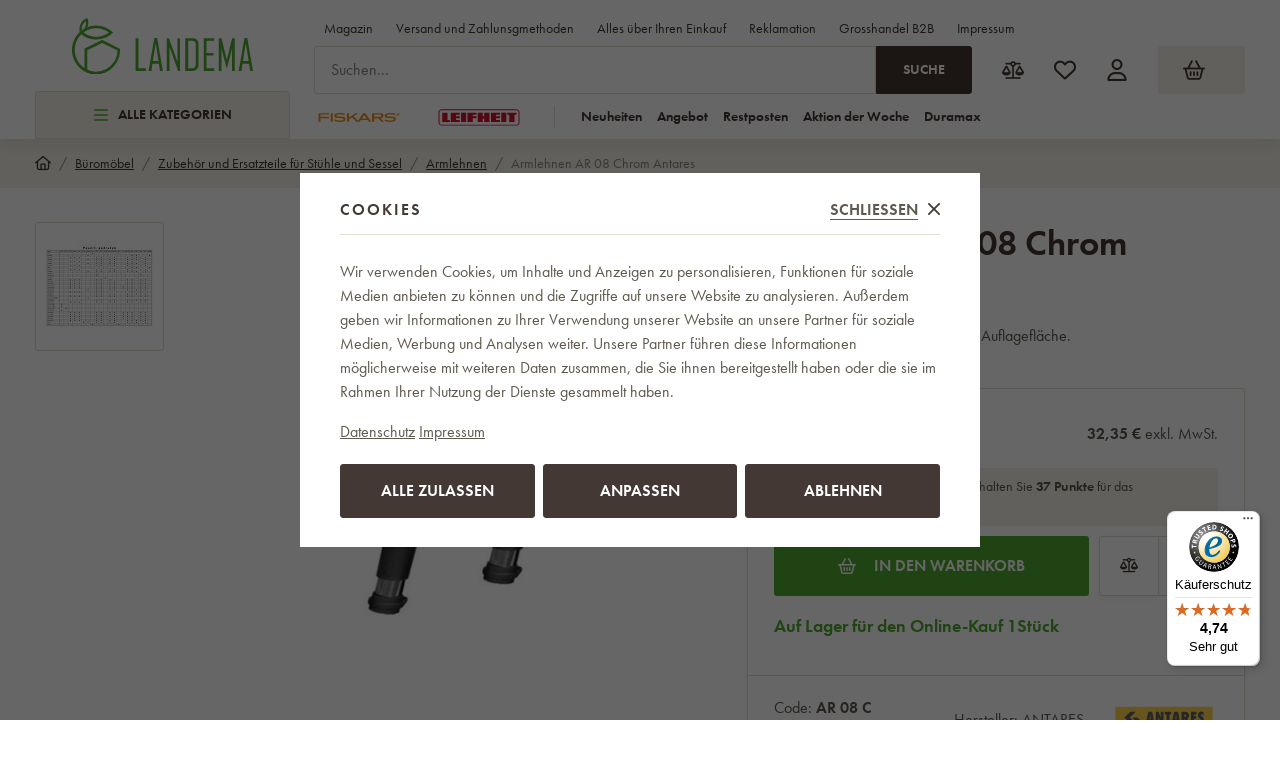

--- FILE ---
content_type: text/html; charset=UTF-8
request_url: https://www.landema.de/armlehnen-ar-08-chrom-antares_z102951/
body_size: 54738
content:
<!DOCTYPE html>


                     
    
         
            
   

    
        
                
        
        

                                                

   
   
   


<html class="no-js lang-de" lang="de">
<head>
   <meta charset="utf-8">
   
      <meta name="author" content="TOPNET Trading GmbH">
   

   <meta name="web_author" content="wpj.cz">

   
      <meta name="description" content="Moderne Armlehnen aus Kunststoff mit weicher Auflagefläche, höhen- und horizontaleinstellbar. Chromhalterung. Preis pro Paar. &amp;nbsp; Bestimmt für die folgenden">
   

         <meta name="viewport" content="width=device-width, initial-scale=1">
   
   <meta property="og:title" content="Armlehnen AR 08 Chrom Antares - Landema.de">
      
         <meta property="og:image" content="/data/tmp/108/2/6112_108.jpg?1685082015_1">
   
   <meta property="og:url" content="https://www.landema.de/armlehnen-ar-08-chrom-antares_z102951/">
   <meta property="og:type" content="website">

   
   

   
      <title>Armlehnen AR 08 Chrom Antares - Landema.de</title>
   

   
      
   <link rel="stylesheet" href="https://use.typekit.net/fft5xrn.css">


      
         <link rel="stylesheet" href="/web/build/app.d14ca45d.css">
         
      
   <link rel="stylesheet" href="/web/build/product.7ae9227e.css">

   

   
         <link rel="canonical" href="https://www.landema.de/armlehnen-ar-08-chrom-antares_z102951/">
   

   
               <meta name="robots" content="index, follow">
         

   
         

   
   <link rel="shortcut icon" href="/templates/images/favicon.ico">
   
   
   <link rel="apple-touch-icon" sizes="180x180" href="/templates/images/share/apple-touch-icon.png">
   <link rel="icon" type="image/png" sizes="32x32" href="/templates/images/share/favicon-32x32.png">
   <link rel="icon" type="image/png" sizes="16x16" href="/templates/images/share/favicon-16x16.png">
   <link rel="manifest" href="/templates/images/share/site.webmanifest">

         
      
                              <link rel="alternate" hreflang="de-AT" href="https://www.landema.at/armlehnen-ar-08-chrom-antares_z102951/">
                        <link rel="alternate" hreflang="cs" href="https://www.landema.cz/podrucky-ar-08-chrom-antares_z102951/">
                        <link rel="alternate" hreflang="de" href="https://www.landema.de/armlehnen-ar-08-chrom-antares_z102951/">
                        <link rel="alternate" hreflang="pl" href="https://www.landema.pl/podlokietniki-ar-08-chromowane-antares_z102951/">
                        <link rel="alternate" hreflang="sk" href="https://www.landema.sk/podrucky-ar-08-chrom_z102951/">
         
   <link rel="search" href="/suchen/" type="text/html">

   <script src="/common/static/js/sentry-6.16.1.min.js"></script>

<script>
   Sentry.init({
      dsn: 'https://bdac53e35b1b4424b35eb8b76bcc2b1a@sentry.wpj.cz/9',
      allowUrls: [
         /www\.landema\.de\//
      ],
      denyUrls: [
         // Facebook flakiness
         /graph\.facebook\.com/i,
         // Facebook blocked
         /connect\.facebook\.net\/en_US\/all\.js/i,
         // Chrome extensions
         /extensions\//i,
         /^chrome:\/\//i,
         /kupshop\.local/i
      ],
      beforeSend(event) {
         if (!/FBA[NV]|PhantomJS|SznProhlizec/.test(window.navigator.userAgent)) {
            return event;
         }
      },
      ignoreErrors: [
         // facebook / ga + disabled cookies
         'fbq is not defined',
         'Can\'t find variable: fbq',
         '_gat is not defined',
         'AW is not defined',
         'Can\'t find variable: AW',
         'url.searchParams.get', // gtm koza
         // localstorage not working in incoginto mode in iOS
         'The quota has been exceeded',
         'QuotaExceededError',
         'Undefined variable: localStorage',
         'localStorage is null',
         'The operation is insecure',
         "Failed to read the 'localStorage'",
         "gtm_",
         "Can't find variable: glami",
      ]
   });

   Sentry.setTag("web", "prod_landema_db");
   Sentry.setTag("wbpck", 1);
   Sentry.setTag("adm", 0);
   Sentry.setTag("tpl", "x");
   Sentry.setTag("sentry_v", "6.16.1");
</script>

   <script>
   window.wpj = window.wpj || {};
   wpj.onReady = wpj.onReady || [];
   wpj.jsShop = wpj.jsShop || {events:[]};

   window.dataLayer = window.dataLayer || [];
   function gtag() {
      window.dataLayer.push(arguments);
   }
   window.wpj.cookie_bar_send = true;

   wpj.getCookie = (sKey) => decodeURIComponent(
      document.cookie.replace(
         new RegExp(
            '(?:(?:^|.*;)\\s*' +
            encodeURIComponent(sKey).replace(/[\-\.\+\*]/g, '\\$&') +
            '\\s*\\=\\s*([^;]*).*$)|^.*$'
         ),
         '$1'
      )
   ) || null;

      var consents = wpj.getCookie('cookie-bar')?.split(',');

   if (!(consents instanceof Array)){
      consents = [];
   }

   consents_fields = {
      ad_storage: consents.includes('ad_storage') ? 'granted' : 'denied',
      ad_user_data: consents.includes('ad_storage') ? 'granted' : 'denied',
      ad_personalization: consents.includes('ad_storage') ? 'granted' : 'denied',
      personalization_storage: consents.includes('personalization_and_functionality_storage') ? 'granted' : 'denied',
      functionality_storage: 'granted',
      analytics_storage: consents.includes('analytics_storage') ? 'granted' : 'denied',
   };
   gtag('consent', 'default', consents_fields);

   gtag("set", "ads_data_redaction", true);

   dataLayer.push({
      'event': 'defaultConsent',
      'consents' : consents_fields,
      'version': 'v2'
   });
   </script>

<script>
   wpj.data = wpj.data || { };

   
   
   wpj.data.captcha = { sitekey: '0x4AAAAAABBkpPomgW5qPNGG' };
   
   

   
</script>


   

         <meta name="google-site-verification" content="_2RPOtsypz1tLyZCmoNVdz1bZ0F5ZmfLoFF-ZSqfVZI">
   
   
   
   
          

      

   

<script>page_data = {"page":{"language":"de","title":"Armlehnen AR 08 Chrom Antares - Landema.de","path":"\/armlehnen-ar-08-chrom-antares_z102951\/","currency":"EUR","currencyRate":24.305,"breadCrumbs":[{"id":"","name":"Home"},{"id":2064,"name":"B\u00fcrom\u00f6bel"},{"id":1884,"name":"Zubeh\u00f6r und Ersatzteile f\u00fcr St\u00fchle und Sessel"},{"id":2162,"name":"Armlehnen"},{"id":"","name":"Armlehnen AR 08 Chrom Antares"}],"environment":"live","type":"product"},"resetRefferer":false,"event":"pageView","products":[{"id":102951,"idProduct":102951,"EAN":8590825393064,"code":"AR 08 C","productCode":"AR 08 C","hasVariations":null,"variationsIds":null,"idVariation":null,"variationCode":null,"variationName":null,"soldOut":null,"categoryMain":[{"id":2064,"name":"B\u00fcrom\u00f6bel"},{"id":1884,"name":"Zubeh\u00f6r und Ersatzteile f\u00fcr St\u00fchle und Sessel"},{"id":2162,"name":"Armlehnen"}],"categoryCurrent":[{"id":2064,"name":"B\u00fcrom\u00f6bel"},{"id":1884,"name":"Zubeh\u00f6r und Ersatzteile f\u00fcr St\u00fchle und Sessel"},{"id":2162,"name":"Armlehnen"},{"id":"","name":"Armlehnen AR 08 Chrom Antares"}],"producer":"ANTARES","campaigns":{"B2B":{"id":"B","name":"B2B"}},"name":"Armlehnen AR 08 Chrom Antares","vat":19,"price":32.35,"priceWithVat":38.5,"priceWithoutVat":32.35,"priceVat":6.15,"priceWithoutDiscount":32.35,"discount":0,"hasDiscount":false,"availability":"Auf Lager","url":"https:\/\/www.landema.de\/armlehnen-ar-08-chrom-antares_z102951\/","imageUrl":"https:\/\/www.landema.de\/data\/tmp\/0\/2\/6112_0.jpg?1685082015_1","position":1}],"once":false,"version":"v2"};page_data['page']['layout'] = window.innerWidth  > 991 ? 'web' : window.innerWidth > 543 ? 'tablet' : 'mobil';if (typeof userData === 'undefined') {var userData = wpj.getCookie('jsShopGtmUser');var userDataParsed = null;if(userData) {userDataParsed = JSON.parse(userData);wpj.onReady.push(function () {wpj.storage.cookies.removeItem('jsShopGtmUser');});} else {userData = localStorage.getItem('js-shop-gtm-user');if(userData) {userDataParsed = JSON.parse(userData).data;}}}if (userDataParsed) {page_data.user = userDataParsed;}dataLayer.push(page_data);</script><script src="/common/static/wpj/wpj.gtm.js?v2"></script><script>var urlParams = new URLSearchParams(window.location.search);var hash = location.href.split("#")[1] || urlParams.get('id_variation') || "";gtm_getDetailImpressions(hash, 'detailImpressions');</script><script>
              wpj.onReady.push(function () {
                 [ 'logout', 'registration', 'login', 'newsletter_subscribe'].forEach(function (type) {
                    let cookieValue = wpj.storage.cookies.getItem('gtm_'+type);

                    if (cookieValue === null) {
                       return;
                    }
                    wpj.storage.cookies.removeItem('gtm_'+type);

                    cookieValue = JSON.parse(cookieValue);

                    let valueData;
                    if (type === 'newsletter_subscribe') {
                       valueData = { ...cookieValue };
                       type = 'newsletterSubscribe';
                    } else if (cookieValue instanceof Array) {
                       valueData = { data: cookieValue };
                    } else {
                       valueData = { value: cookieValue };
                    }
                     window.dataLayer.push({
                        event: 'success' +  gtm_ucfirst(type),
                           ...valueData
                     });
                 });
              });
              function gtm_ucfirst(str) {
                   if (!str || typeof str !== 'string') return str;
                   return str.charAt(0).toUpperCase() + str.slice(1);
               }
           </script>      <!-- Google Tag Manager -->
   <script data-cookieconsent="ignore">(function(w,d,s,l,i) {w[l] = w[l] || [];w[l].push({'gtm.start': new Date().getTime(), event: 'gtm.js'});
         var f = d.getElementsByTagName(s)[0],j=d.createElement(s),dl=l != 'dataLayer' ? '&l=' + l : '';
         j.async = true;j.src='//www.googletagmanager.com/gtm.js?id=' + i + dl;f.parentNode.insertBefore(j, f);
      })(window, document, 'script', 'dataLayer', 'GTM-PZ24SZLW');</script>
   <!-- End Google Tag Manager -->
</head>
<body >



<!-- Google Tag Manager -->
   <noscript>
       <iframe src="//www.googletagmanager.com/ns.html?id=GTM-PZ24SZLW" height="0" width="0" style="display:none;visibility:hidden"></iframe>
   </noscript>
<!-- End Google Tag Manager -->


   
      
<header class="header ">
   <div class="container">
      <div class="header-sections-wrapper">
         <div class="logo-wrapper">
            <a href="/" title="Landema.de" class="logo">
               <img src="/templates/images/logo.svg" alt="Landema.de" width="181">
            </a>
         </div>
          <div class="header-sections"><button class="sections-opener btn btn-smaller" type="button" data-sections-opener><span class="fc icons_burger"></span>Alle Kategorien </button><ul class="level-0" data-sections="header"><li class="nav-item " data-navitem="2668"><a href="/neujahr-sale/" class="nav-link"><span class="figure section-icon"><img src="/data/tmp/17/8/2668_17.jpg?1767860358_1" loading="lazy" alt="Neujahr-Sale" width="20" height="20"></span> Neujahr-Sale </a></li><li class="nav-item " data-navitem="2645"><a href="/aktion-der-woche/" class="nav-link"><span class="figure section-icon"><img src="/data/tmp/17/5/2645_17.jpg?1703009057_1" loading="lazy" alt="Aktion der Woche" width="20" height="20"></span> Aktion der Woche </a></li><li class="nav-item " data-navitem="2805"><a href="/winter-bestseller/" class="nav-link"><span class="figure section-icon"><img src="/data/tmp/17/5/2805_17.jpg?1767860410_1" loading="lazy" alt="Winter-Bestseller" width="20" height="20"></span> Winter-Bestseller </a></li><li class="nav-item has-submenu" data-navitem="2103"><a href="/haus-und-garten/" class="nav-link"><span class="figure section-icon"><img src="/data/tmp/17/3/2103_17.jpg?1721109748_1" loading="lazy" alt="Haushalt" width="20" height="20"></span> Haushalt </a><div class="submenu"><div class="submenu-inner"><div class="submenu-sections"><ul class="level-1"><li class="nav-item " data-navitem="1893"><div class="list-wrapper"><a href="/aktionssets-fiskars/" class="nav-link">Aktionssets </a></div></li><li class="nav-item " data-navitem="2641"><div class="list-wrapper"><a href="/fiskars-produktlinien/" class="nav-link">Fiskars-Produktlinien </a></div></li><li class="nav-item " data-navitem="2506"><div class="list-wrapper"><a href="/aktionssets-leifheit/" class="nav-link">Aktionssets Leifheit </a></div></li><li class="nav-item " data-navitem="1812"><div class="list-wrapper"><a href="/leifheit-produktreihen/" class="nav-link">Leifheit Produktreihen </a></div></li><li class="nav-item " data-navitem="2255"><div class="list-wrapper"><a href="/ersatzteile/" class="nav-link">Ersatzteile </a></div></li><li class="nav-item " data-navitem="1866"><div class="list-wrapper"><a href="/kuche-geschirr/" class="nav-link">Küche - Geschirr </a></div></li><li class="nav-item " data-navitem="1727"><div class="list-wrapper"><a href="/kuchengerate/" class="nav-link">Küchengeräte </a></div></li><li class="nav-item " data-navitem="2720"><div class="list-wrapper"><a href="/kuche-backen/" class="nav-link">Küche - Backen </a></div></li><li class="nav-item " data-navitem="2373"><div class="list-wrapper"><a href="/kuche-kuchenbedarf/" class="nav-link">Küche - Küchenbedarf </a></div></li><li class="nav-item " data-navitem="2509"><div class="list-wrapper"><a href="/kuche-lebensmittellaufbewahrung-und-verpackung/" class="nav-link">Küche - Lebensmittellaufbewahrung und -Verpackung </a></div></li><li class="nav-item " data-navitem="2026"><div class="list-wrapper"><a href="/kuche-messer/" class="nav-link">Küche - Messer </a></div></li><li class="nav-item " data-navitem="2310"><div class="list-wrapper"><a href="/kuche-scheren/" class="nav-link">Küche - Scheren </a></div></li><li class="nav-item " data-navitem="2713"><div class="list-wrapper"><a href="/tischgedeck/" class="nav-link">Tischgedeck </a></div></li><li class="nav-item " data-navitem="2700"><div class="list-wrapper"><a href="/badezimmer/" class="nav-link">Badezimmer </a></div></li><li class="nav-item " data-navitem="2022"><div class="list-wrapper"><a href="/waagen/" class="nav-link">Waagen </a></div></li><li class="nav-item " data-navitem="2662"><div class="list-wrapper"><a href="/wohnaccessoires-und-dekorationen/" class="nav-link">Wohnaccessoires und Dekorationen </a></div></li><li class="nav-item " data-navitem="2468"><div class="list-wrapper"><a href="/mobel/" class="nav-link">Möbel </a></div></li><li class="nav-item " data-navitem="2312"><div class="list-wrapper"><a href="/aufbewahrung/" class="nav-link">Aufbewahrung </a></div></li><li class="nav-item " data-navitem="2198"><div class="list-wrapper"><a href="/reinigung/" class="nav-link">Reinigung </a></div></li><li class="nav-item " data-navitem="1960"><div class="list-wrapper"><a href="/waschetrockner/" class="nav-link">Wäschetrockner </a></div></li><li class="nav-item " data-navitem="2041"><div class="list-wrapper"><a href="/bugeln/" class="nav-link">Bügeln </a></div></li><li class="nav-item " data-navitem="2755"><div class="list-wrapper"><a href="/elektronik/" class="nav-link">Elektronik </a></div></li><li class="nav-item " data-navitem="2554"><div class="list-wrapper"><a href="/pflege-&amp;-wellnessgerate/" class="nav-link">Pflege- &amp; Wellnessgeräte </a></div></li><li class="nav-item " data-navitem="1788"><div class="list-wrapper"><a href="/regenschirme-doppler/" class="nav-link">Regenschirme Doppler </a></div></li><li class="nav-item " data-navitem="2640"><div class="list-wrapper"><a href="/luftreiniger-und-luftbefeuchter/" class="nav-link">Luftreinigung und -aufbereitung </a></div></li><li class="nav-item " data-navitem="2787"><div class="list-wrapper"><a href="/haushaltsventilatoren/" class="nav-link">Haushaltsventilatoren </a></div></li><li class="nav-item " data-navitem="2174"><div class="list-wrapper"><a href="/werkzeug/" class="nav-link">Werkzeug </a></div></li><li class="nav-item " data-navitem="1730"><div class="list-wrapper"><a href="/leiter-stufen/" class="nav-link">Leitern, Trittleitern, Stehleitern </a></div></li><li class="nav-item " data-navitem="2605"><div class="list-wrapper"><a href="/christbaumstander/" class="nav-link">Christbaumständer </a></div></li></ul><div class="submenu-producers"><div class="producer-item"><a href="/fiskars_v12/" title="Fiskars"><img src="/data/tmp/7/2/12_7.jpg?1749201084_1" alt="Fiskars" class="img-responsive" width="150" height="60"></a></div><div class="producer-item"><a href="/duramax_v40/" title="DURAMAX"><img src="/data/tmp/7/0/40_7.jpg?1754578335_1" alt="DURAMAX" class="img-responsive" width="150" height="60"></a></div><div class="producer-item"><a href="/keter_v33/" title="KETER"><img src="/data/tmp/7/3/33_7.jpg?1754578335_1" alt="KETER" class="img-responsive" width="150" height="60"></a></div><div class="producer-item"><a href="/tefal_v26/" title="Tefal"><img src="/data/tmp/7/6/26_7.jpg?1749200325_1" alt="Tefal" class="img-responsive" width="150" height="60"></a></div><div class="producer-item"><a href="/vileda_v27/" title="Vileda"><img src="/data/tmp/7/7/27_7.jpg?1763022351_1" alt="Vileda" class="img-responsive" width="150" height="60"></a></div></div></div></div></div></li><li class="nav-item has-submenu" data-navitem="2048"><a href="/grillen/" class="nav-link"><span class="figure section-icon"><img src="/data/tmp/17/8/2048_17.jpg?1768481855_1" loading="lazy" alt="Grillen" width="20" height="20"></span> Grillen </a><div class="submenu"><div class="submenu-inner"><div class="submenu-sections"><ul class="level-1"><li class="nav-item " data-navitem="2318"><div class="list-wrapper"><a href="/grills/" class="nav-link">Grills </a></div></li><li class="nav-item " data-navitem="1839"><div class="list-wrapper"><a href="/feuerschalen/" class="nav-link">Feuerschalen </a></div></li><li class="nav-item " data-navitem="2620"><div class="list-wrapper"><a href="/rauchereien/" class="nav-link">Räuchereien </a></div></li><li class="nav-item " data-navitem="1929"><div class="list-wrapper"><a href="/grillzubehor/" class="nav-link">Grillzubehör </a></div></li><li class="nav-item " data-navitem="2138"><div class="list-wrapper"><a href="/zubehor-grillen/" class="nav-link">Zubehör zum Grillen </a></div></li><li class="nav-item " data-navitem="1998"><div class="list-wrapper"><a href="/gusseisen-grillplatten-grillen/" class="nav-link">Gusseisen Grillplatten </a></div></li><li class="nav-item " data-navitem="1882"><div class="list-wrapper"><a href="/barbecue-tische-grillen/" class="nav-link">Barbecue-Tische </a></div></li><li class="nav-item " data-navitem="2683"><div class="list-wrapper"><a href="/verpackungen-fur-grills/" class="nav-link">Verpackungen für Grills </a></div></li></ul><div class="submenu-producers"><div class="producer-item"><a href="/fiskars_v12/" title="Fiskars"><img src="/data/tmp/7/2/12_7.jpg?1749201084_1" alt="Fiskars" class="img-responsive" width="150" height="60"></a></div><div class="producer-item"><a href="/keter_v33/" title="KETER"><img src="/data/tmp/7/3/33_7.jpg?1754578335_1" alt="KETER" class="img-responsive" width="150" height="60"></a></div><div class="producer-item"><a href="/tefal_v26/" title="Tefal"><img src="/data/tmp/7/6/26_7.jpg?1749200325_1" alt="Tefal" class="img-responsive" width="150" height="60"></a></div><div class="producer-item"><a href="/orion_v160/" title="ORION"><img src="/data/tmp/7/0/160_7.jpg?1763631209_1" alt="ORION" class="img-responsive" width="150" height="60"></a></div><div class="producer-item"><a href="/tepro_v45/" title="tepro"><img src="/data/tmp/7/5/45_7.jpg?1767861365_1" alt="tepro" class="img-responsive" width="150" height="60"></a></div></div></div></div></div></li><li class="nav-item has-submenu" data-navitem="2449"><a href="/zuchtbedarf/" class="nav-link"><span class="figure section-icon"><img src="/data/tmp/17/9/2449_17.jpg?1710846221_1" loading="lazy" alt="Zuchtbedarf" width="20" height="20"></span> Zuchtbedarf </a><div class="submenu"><div class="submenu-inner"><div class="submenu-sections"><ul class="level-1"><li class="nav-item " data-navitem="2211"><div class="list-wrapper"><a href="/tierbetten/" class="nav-link">Tierbetten </a></div></li><li class="nav-item " data-navitem="2657"><div class="list-wrapper"><a href="/futter/" class="nav-link">Futter </a></div></li><li class="nav-item " data-navitem="2446"><div class="list-wrapper"><a href="/hundepools/" class="nav-link">Hundepools </a></div></li><li class="nav-item " data-navitem="2549"><div class="list-wrapper"><a href="/vogel-und-futterhauschen/" class="nav-link">Gartenfutterhäuschen und Nistkästen </a></div></li><li class="nav-item " data-navitem="2399"><div class="list-wrapper"><a href="/toiletten/" class="nav-link">Toiletten </a></div></li><li class="nav-item " data-navitem="2669"><div class="list-wrapper"><a href="/zubehor-fur-die-zucht/" class="nav-link">Zubehör für die Zucht </a></div></li></ul><div class="submenu-producers"><div class="producer-item"><a href="/vileda_v27/" title="Vileda"><img src="/data/tmp/7/7/27_7.jpg?1763022351_1" alt="Vileda" class="img-responsive" width="150" height="60"></a></div><div class="producer-item"><a href="/corgarden_v285/" title="CORGARDEN"><img src="/data/tmp/7/5/285_7.jpg?1763633989_1" alt="CORGARDEN" class="img-responsive" width="150" height="60"></a></div><div class="producer-item"><a href="/amity_v233/" title="Amity"><img src="/data/tmp/7/3/233_7.jpg?1749196709_1" alt="Amity" class="img-responsive" width="150" height="60"></a></div><div class="producer-item"><a href="/bravery_v234/" title="Bravery"><img src="/data/tmp/7/4/234_7.jpg?1749198064_1" alt="Bravery" class="img-responsive" width="150" height="60"></a></div><div class="producer-item"><a href="/curver_v57/" title="CURVER"><img src="/data/tmp/7/7/57_7.jpg?1749199165_1" alt="CURVER" class="img-responsive" width="150" height="60"></a></div></div></div></div></div></li><li class="nav-item has-submenu" data-navitem="2064"><a href="/buromobel/" class="nav-link"><span class="figure section-icon"><img src="/data/tmp/17/4/2064_17.jpg?1768485661_1" loading="lazy" alt="Büromöbel" width="20" height="20"></span> Büromöbel </a><div class="submenu"><div class="submenu-inner"><div class="submenu-sections"><ul class="level-1"><li class="nav-item " data-navitem="2448"><div class="list-wrapper"><a href="/burosessel/" class="nav-link">Bürosessel </a></div></li><li class="nav-item " data-navitem="1796"><div class="list-wrapper"><a href="/burostuhle/" class="nav-link">Bürostühle </a></div></li><li class="nav-item " data-navitem="2573"><div class="list-wrapper"><a href="/burostuhle-antares/" class="nav-link">Bürostühle Antares </a></div></li><li class="nav-item " data-navitem="2014"><div class="list-wrapper"><a href="/konferenzstuhle/" class="nav-link">Konferenzstühle </a></div></li><li class="nav-item " data-navitem="2202"><div class="list-wrapper"><a href="/kinderstuhle/" class="nav-link">Kinderstühle </a></div></li><li class="nav-item " data-navitem="2046"><div class="list-wrapper"><a href="/werksitze/" class="nav-link">Werksitze </a></div></li><li class="nav-item " data-navitem="2417"><div class="list-wrapper"><a href="/gaming-stuhle/" class="nav-link">Gaming-Stühle </a></div></li><li class="nav-item " data-navitem="2426"><div class="list-wrapper"><a href="/essplatzstuhle/" class="nav-link">Essplatzstühle </a></div></li><li class="nav-item " data-navitem="2296"><div class="list-wrapper"><a href="/barhocker/" class="nav-link">Barhocker </a></div></li><li class="nav-item " data-navitem="1884"><div class="list-wrapper"><a href="/zubehor-und-ersatzteile-burostuhle-und-sessel/" class="nav-link">Zubehör und Ersatzteile für Stühle und Sessel </a></div></li><li class="nav-item " data-navitem="2394"><div class="list-wrapper"><a href="/buromobel/" class="nav-link">Büromöbel </a></div></li><li class="nav-item " data-navitem="2306"><div class="list-wrapper"><a href="/sitzsacke/" class="nav-link">Sitzsäcke </a></div></li></ul><div class="submenu-producers"><div class="producer-item"><a href="/adk-trade_v71/" title="ADK TRADE"><img src="/data/tmp/7/1/71_7.jpg?1749115180_1" alt="ADK TRADE" class="img-responsive" width="150" height="60"></a></div><div class="producer-item"><a href="/antares_v28/" title="ANTARES"><img src="/data/tmp/7/8/28_7.jpg?1763631416_1" alt="ANTARES" class="img-responsive" width="150" height="60"></a></div><div class="producer-item"><a href="/your-brand_v138/" title="your brand"><img src="/data/tmp/7/8/138_7.jpg?1763187519_1" alt="your brand" class="img-responsive" width="150" height="60"></a></div></div></div></div></div></li><li class="nav-item has-submenu" data-navitem="2635"><a href="/sport-und-outdoor/" class="nav-link"><span class="figure section-icon"><img src="/data/tmp/17/5/2635_17.jpg?1715691813_1" loading="lazy" alt="Sport und Outdoor" width="20" height="20"></span> Sport und Outdoor </a><div class="submenu"><div class="submenu-inner"><div class="submenu-sections"><ul class="level-1"><li class="nav-item " data-navitem="1813"><div class="list-wrapper"><a href="/claptop-faltpavillons/" class="nav-link">ClapTop Faltpavillons </a></div></li><li class="nav-item " data-navitem="2402"><div class="list-wrapper"><a href="/sportgerate/" class="nav-link">Sportgeräte </a></div></li><li class="nav-item " data-navitem="1911"><div class="list-wrapper"><a href="/pools-wellness/" class="nav-link">Pools </a></div></li><li class="nav-item " data-navitem="1717"><div class="list-wrapper"><a href="/saunen/" class="nav-link">Saunen </a></div></li><li class="nav-item " data-navitem="1886"><div class="list-wrapper"><a href="/whirlpools-marimex/" class="nav-link">Whirlpools </a></div></li><li class="nav-item " data-navitem="2764"><div class="list-wrapper"><a href="/badefasser/" class="nav-link">Badefässer </a></div></li><li class="nav-item " data-navitem="1791"><div class="list-wrapper"><a href="/trampoline/" class="nav-link">Trampoline </a></div></li><li class="nav-item " data-navitem="2768"><div class="list-wrapper"><a href="/outdoor-ausrustung/" class="nav-link">Outdoor-Ausrüstung </a></div></li></ul><div class="submenu-producers"><div class="producer-item"><a href="/my-hood_v22/" title="My Hood"><img src="/data/tmp/7/2/22_7.jpg?1749111373_1" alt="My Hood" class="img-responsive" width="150" height="60"></a></div><div class="producer-item"><a href="/tefal_v26/" title="Tefal"><img src="/data/tmp/7/6/26_7.jpg?1749200325_1" alt="Tefal" class="img-responsive" width="150" height="60"></a></div><div class="producer-item"><a href="/orion_v160/" title="ORION"><img src="/data/tmp/7/0/160_7.jpg?1763631209_1" alt="ORION" class="img-responsive" width="150" height="60"></a></div><div class="producer-item"><a href="/claptop_v58/" title="ClapTop"><img src="/data/tmp/7/8/58_7.jpg?1763631476_1" alt="ClapTop" class="img-responsive" width="150" height="60"></a></div><div class="producer-item"><a href="/dolphin_v69/" title="DOLPHIN"><img src="/data/tmp/7/9/69_7.jpg?1754578335_1" alt="DOLPHIN" class="img-responsive" width="150" height="60"></a></div></div></div></div></div></li><li class="nav-item has-submenu" data-navitem="2042"><a href="/gartenwerkzeuge/" class="nav-link"><span class="figure section-icon"><img src="/data/tmp/17/2/2042_17.jpg?1767860557_1" loading="lazy" alt="Garten" width="20" height="20"></span> Garten </a><div class="submenu"><div class="submenu-inner"><div class="submenu-sections"><ul class="level-1"><li class="nav-item " data-navitem="2286"><div class="list-wrapper"><a href="/pflanzenbau/" class="nav-link">Pflanzenbau </a></div></li><li class="nav-item " data-navitem="2761"><div class="list-wrapper"><a href="/gartenwerkzeuge-2/" class="nav-link">Gartenwerkzeuge </a></div></li></ul><div class="submenu-producers"><div class="producer-item"><a href="/fiskars_v12/" title="Fiskars"><img src="/data/tmp/7/2/12_7.jpg?1749201084_1" alt="Fiskars" class="img-responsive" width="150" height="60"></a></div><div class="producer-item"><a href="/duramax_v40/" title="DURAMAX"><img src="/data/tmp/7/0/40_7.jpg?1754578335_1" alt="DURAMAX" class="img-responsive" width="150" height="60"></a></div><div class="producer-item"><a href="/keter_v33/" title="KETER"><img src="/data/tmp/7/3/33_7.jpg?1754578335_1" alt="KETER" class="img-responsive" width="150" height="60"></a></div><div class="producer-item"><a href="/orion_v160/" title="ORION"><img src="/data/tmp/7/0/160_7.jpg?1763631209_1" alt="ORION" class="img-responsive" width="150" height="60"></a></div><div class="producer-item"><a href="/corgarden_v285/" title="CORGARDEN"><img src="/data/tmp/7/5/285_7.jpg?1763633989_1" alt="CORGARDEN" class="img-responsive" width="150" height="60"></a></div></div></div></div></div></li><li class="nav-item has-submenu" data-navitem="2531"><a href="/gartenhauser/" class="nav-link"><span class="figure section-icon"><img src="/data/tmp/17/1/2531_17.jpg?1768814600_1" loading="lazy" alt="Gartenhäuser" width="20" height="20"></span> Gartenhäuser </a><div class="submenu"><div class="submenu-inner"><div class="submenu-sections"><ul class="level-1"><li class="nav-item " data-navitem="1857"><div class="list-wrapper"><a href="/metallgartenhauser/" class="nav-link">Metallgartenhäuser </a></div></li><li class="nav-item " data-navitem="1978"><div class="list-wrapper"><a href="/kunststoffgartenhauser/" class="nav-link">Kunststoffgartenhäuser </a></div></li><li class="nav-item " data-navitem="2808"><div class="list-wrapper"><a href="/holz-gartenhauser/" class="nav-link">Holz-Gartenhäuser </a></div></li><li class="nav-item " data-navitem="2811"><div class="list-wrapper"><a href="/pergolen/" class="nav-link">Pergolen </a></div></li><li class="nav-item " data-navitem="2066"><div class="list-wrapper"><a href="/turvordacher/" class="nav-link">Türvordächer </a></div></li></ul><div class="submenu-producers"><div class="producer-item"><a href="/duramax_v40/" title="DURAMAX"><img src="/data/tmp/7/0/40_7.jpg?1754578335_1" alt="DURAMAX" class="img-responsive" width="150" height="60"></a></div><div class="producer-item"><a href="/keter_v33/" title="KETER"><img src="/data/tmp/7/3/33_7.jpg?1754578335_1" alt="KETER" class="img-responsive" width="150" height="60"></a></div><div class="producer-item"><a href="/tepro_v45/" title="tepro"><img src="/data/tmp/7/5/45_7.jpg?1767861365_1" alt="tepro" class="img-responsive" width="150" height="60"></a></div><div class="producer-item"><a href="/corgarden_v285/" title="CORGARDEN"><img src="/data/tmp/7/5/285_7.jpg?1763633989_1" alt="CORGARDEN" class="img-responsive" width="150" height="60"></a></div><div class="producer-item"><a href="/hormann_v248/" title="HÖRMANN"><img src="/data/tmp/7/8/248_7.jpg?1749210441_1" alt="HÖRMANN" class="img-responsive" width="150" height="60"></a></div></div></div></div></div></li><li class="nav-item has-submenu" data-navitem="1991"><a href="/gartenmobel/" class="nav-link"><span class="figure section-icon"><img src="/data/tmp/17/1/1991_17.jpg?1768815341_1" loading="lazy" alt="Gartenmöbel" width="20" height="20"></span> Gartenmöbel </a><div class="submenu"><div class="submenu-inner"><div class="submenu-sections"><ul class="level-1"><li class="nav-item " data-navitem="2288"><div class="list-wrapper"><a href="/zelte/" class="nav-link">Zelte </a></div></li><li class="nav-item " data-navitem="1719"><div class="list-wrapper"><a href="/aufbewahrungsboxen/" class="nav-link">Aufbewahrungsboxen </a></div></li><li class="nav-item " data-navitem="2552"><div class="list-wrapper"><a href="/aufbewahrungsbanke/" class="nav-link">Aufbewahrungsbänke </a></div></li><li class="nav-item " data-navitem="1862"><div class="list-wrapper"><a href="/mulltonnenboxen/" class="nav-link">Mülltonnenunterstände </a></div></li><li class="nav-item " data-navitem="2179"><div class="list-wrapper"><a href="/gartenmobelsets/" class="nav-link">Gartenmöbelsets </a></div></li><li class="nav-item " data-navitem="1871"><div class="list-wrapper"><a href="/sessel/" class="nav-link">Sessel </a></div></li><li class="nav-item " data-navitem="1821"><div class="list-wrapper"><a href="/gartentische/" class="nav-link">Gartentische </a></div></li><li class="nav-item " data-navitem="2302"><div class="list-wrapper"><a href="/banke-gartenmobel/" class="nav-link">Bänke </a></div></li><li class="nav-item " data-navitem="1816"><div class="list-wrapper"><a href="/liegen/" class="nav-link">Liegen </a></div></li><li class="nav-item " data-navitem="1993"><div class="list-wrapper"><a href="/sonnenschirme/" class="nav-link">Sonnenschirme </a></div></li><li class="nav-item " data-navitem="2591"><div class="list-wrapper"><a href="/catering/" class="nav-link">Catering </a></div></li><li class="nav-item " data-navitem="2518"><div class="list-wrapper"><a href="/kinderspielsets/" class="nav-link">Kinderspielsets </a></div></li><li class="nav-item " data-navitem="2012"><div class="list-wrapper"><a href="/schaukel/" class="nav-link">Schaukel </a></div></li><li class="nav-item " data-navitem="2553"><div class="list-wrapper"><a href="/hangematten/" class="nav-link">Hängematten </a></div></li><li class="nav-item " data-navitem="2684"><div class="list-wrapper"><a href="/heizgerate-fur-den-aussenbereich/" class="nav-link">Heizgeräte für den Außenbereich </a></div></li><li class="nav-item " data-navitem="2360"><div class="list-wrapper"><a href="/kissen/" class="nav-link">Kissen </a></div></li><li class="nav-item " data-navitem="2298"><div class="list-wrapper"><a href="/schirmstander/" class="nav-link">Schirmständer </a></div></li><li class="nav-item " data-navitem="2148"><div class="list-wrapper"><a href="/sonstige-mobel-und-accessoires/" class="nav-link">Sonstige Möbel und Accessoires </a></div></li><li class="nav-item " data-navitem="2741"><div class="list-wrapper"><a href="/schutzhullen-fur-gartenmobel/" class="nav-link">Schutzhüllen für Gartenmöbel </a></div></li></ul><div class="submenu-producers"><div class="producer-item"><a href="/duramax_v40/" title="DURAMAX"><img src="/data/tmp/7/0/40_7.jpg?1754578335_1" alt="DURAMAX" class="img-responsive" width="150" height="60"></a></div><div class="producer-item"><a href="/keter_v33/" title="KETER"><img src="/data/tmp/7/3/33_7.jpg?1754578335_1" alt="KETER" class="img-responsive" width="150" height="60"></a></div><div class="producer-item"><a href="/tepro_v45/" title="tepro"><img src="/data/tmp/7/5/45_7.jpg?1767861365_1" alt="tepro" class="img-responsive" width="150" height="60"></a></div><div class="producer-item"><a href="/asko_v34/" title="ASKO"><img src="/data/tmp/7/4/34_7.jpg?1749466924_1" alt="ASKO" class="img-responsive" width="150" height="60"></a></div><div class="producer-item"><a href="/claptop_v58/" title="ClapTop"><img src="/data/tmp/7/8/58_7.jpg?1763631476_1" alt="ClapTop" class="img-responsive" width="150" height="60"></a></div></div></div></div></div></li><li class="nav-item has-submenu" data-navitem="1808"><a href="/gartentechnik/" class="nav-link"><span class="figure section-icon"><img src="/data/tmp/17/8/1808_17.jpg?1768815301_1" loading="lazy" alt="Gartentechnik" width="20" height="20"></span> Gartentechnik </a><div class="submenu"><div class="submenu-inner"><div class="submenu-sections"><ul class="level-1"><li class="nav-item " data-navitem="2045"><div class="list-wrapper"><a href="/druckreiniger/" class="nav-link">Druckreiniger </a></div></li><li class="nav-item " data-navitem="2712"><div class="list-wrapper"><a href="/gartenreinigung/" class="nav-link">Gartenreinigung </a></div></li><li class="nav-item " data-navitem="2358"><div class="list-wrapper"><a href="/rasenmaher/" class="nav-link">Rasenmäher </a></div></li><li class="nav-item " data-navitem="2203"><div class="list-wrapper"><a href="/bewasserung-und-schlauchsysteme/" class="nav-link">Bewässerung &amp; Schlauchsysteme </a></div></li><li class="nav-item " data-navitem="2688"><div class="list-wrapper"><a href="/akku-technik-fur-gras-straucher-und-aste/" class="nav-link">Akku-Technik für Gras, Sträucher und Äste </a></div></li><li class="nav-item " data-navitem="2695"><div class="list-wrapper"><a href="/elektrische-heckenscheren-2/" class="nav-link">Elektro-/Accu-Heckenscheren </a></div></li><li class="nav-item " data-navitem="2687"><div class="list-wrapper"><a href="/kettensagen-2/" class="nav-link">Kettensägen </a></div></li><li class="nav-item " data-navitem="2538"><div class="list-wrapper"><a href="/gartensauger/-blaser/" class="nav-link">Gartensauger/-bläser </a></div></li><li class="nav-item " data-navitem="2145"><div class="list-wrapper"><a href="/elektroschubkarre-motorschubkarre/" class="nav-link">Elektroschubkarre/Motorschubkarre </a></div></li><li class="nav-item " data-navitem="2421"><div class="list-wrapper"><a href="/vertikutierer/" class="nav-link">Vertikutierer </a></div></li><li class="nav-item " data-navitem="2559"><div class="list-wrapper"><a href="/ersatzakkus-und-ladegerate/" class="nav-link">Ersatzakkus und Ladegeräte </a></div></li></ul><div class="submenu-producers"><div class="producer-item"><a href="/fiskars_v12/" title="Fiskars"><img src="/data/tmp/7/2/12_7.jpg?1749201084_1" alt="Fiskars" class="img-responsive" width="150" height="60"></a></div><div class="producer-item"><a href="/duramax_v40/" title="DURAMAX"><img src="/data/tmp/7/0/40_7.jpg?1754578335_1" alt="DURAMAX" class="img-responsive" width="150" height="60"></a></div><div class="producer-item"><a href="/domo-garden_v282/" title="DOMO Garden"><img src="/" alt="DOMO Garden" class="img-responsive" width="150" height="60"></a></div><div class="producer-item"><a href="/gardena_v21/" title="Gardena"><img src="/data/tmp/7/1/21_7.jpg?1763633703_1" alt="Gardena" class="img-responsive" width="150" height="60"></a></div><div class="producer-item"><a href="/happy-green_v48/" title="Happy Green"><img src="/data/tmp/7/8/48_7.jpg?1749208806_1" alt="Happy Green" class="img-responsive" width="150" height="60"></a></div></div></div></div></div></li><li class="nav-item has-submenu" data-navitem="2558"><a href="/spielzeug/" class="nav-link"><span class="figure section-icon"><img src="/data/tmp/17/8/2558_17.jpg?1767860463_1" loading="lazy" alt="Spielzeug" width="20" height="20"></span> Spielzeug </a><div class="submenu"><div class="submenu-inner"><div class="submenu-sections"><ul class="level-1"><li class="nav-item " data-navitem="2788"><div class="list-wrapper"><a href="/spielzeug-fur-den-garten/" class="nav-link">Spielzeug für den Garten </a></div></li><li class="nav-item " data-navitem="2647"><div class="list-wrapper"><a href="/spielzeug-fuer-maedchen/" class="nav-link">für Mädchen </a></div></li><li class="nav-item " data-navitem="2650"><div class="list-wrapper"><a href="/spielzeug-fuer-jungen/" class="nav-link">für die Jungen </a></div></li><li class="nav-item " data-navitem="2648"><div class="list-wrapper"><a href="/spielzeug-fuer-die-kleinsten/" class="nav-link">Babyspielzeuge </a></div></li><li class="nav-item " data-navitem="2649"><div class="list-wrapper"><a href="/bausatze/" class="nav-link">Bausätze </a></div></li><li class="nav-item " data-navitem="2655"><div class="list-wrapper"><a href="/kreativ-und-lehrreich/" class="nav-link">Kreativ und lehrreich </a></div></li><li class="nav-item " data-navitem="2651"><div class="list-wrapper"><a href="/musikinstrumente/" class="nav-link">Musikinstrumente </a></div></li><li class="nav-item " data-navitem="2652"><div class="list-wrapper"><a href="/gesellschaftsspiele/" class="nav-link">Gesellschaftsspiele </a></div></li><li class="nav-item " data-navitem="2653"><div class="list-wrapper"><a href="/figuren-und-tiere/" class="nav-link">Schleich </a></div></li><li class="nav-item " data-navitem="2654"><div class="list-wrapper"><a href="/modelliermasse-und-knete/" class="nav-link">Modelliermasse und Knete </a></div></li></ul><div class="submenu-producers"><div class="producer-item"><a href="/fiskars_v12/" title="Fiskars"><img src="/data/tmp/7/2/12_7.jpg?1749201084_1" alt="Fiskars" class="img-responsive" width="150" height="60"></a></div><div class="producer-item"><a href="/addo_v224/" title="Addo"><img src="/data/tmp/7/4/224_7.jpg?1749108062_1" alt="Addo" class="img-responsive" width="150" height="60"></a></div><div class="producer-item"><a href="/aquabeads_v220/" title="Aquabeads"><img src="/data/tmp/7/0/220_7.jpg?1754578335_1" alt="Aquabeads" class="img-responsive" width="150" height="60"></a></div><div class="producer-item"><a href="/asko_v34/" title="ASKO"><img src="/data/tmp/7/4/34_7.jpg?1749466924_1" alt="ASKO" class="img-responsive" width="150" height="60"></a></div><div class="producer-item"><a href="/brio_v225/" title="Brio"><img src="/data/tmp/7/5/225_7.jpg?1749198387_1" alt="Brio" class="img-responsive" width="150" height="60"></a></div></div></div></div></div></li><li class="nav-item " data-navitem="2639"><a href="/marke/" class="nav-link"><span class="figure section-icon"><img src="/data/tmp/17/9/2639_17.jpg?1768483187_1" loading="lazy" alt="Marken" width="20" height="20"></span> Marken </a></li></ul></div> 

   <script>
      wpj.onReady.push(function () {
                           $('[data-sections="header"] [data-navitem="' + 2064 +'"]').addClass('active');
                  $('[data-sections="header"] [data-navitem="' + 1884 +'"]').addClass('active');
                  $('[data-sections="header"] [data-navitem="' + 2162 +'"]').addClass('active');
                        });
   </script>

      </div>
      <div class="header-inner">
         
<div class="header-menu">
    
   <ul class="">
                 <li class=" item-55">
             <a href="/beitrage/1/magazin/" >
                 Magazin
             </a>
                        </li>
                 <li class=" item-56">
             <a href="/Versand-und-Zahlungsmethoden/" >
                 Versand und Zahlunsgmethoden
             </a>
                        </li>
                 <li class=" item-39">
             <a href="/Alles-ueber-ihren-Einkauf/" >
                 Alles über Ihren Einkauf
             </a>
                        </li>
                 <li class=" item-31">
             <a href="/reklamation/" >
                 Reklamation
             </a>
                        </li>
                 <li class=" item-65">
             <a href="/b2b-registration/" >
                 Grosshandel B2B
             </a>
                        </li>
                 <li class=" item-32">
             <a href="/impressum/" >
                 Impressum
             </a>
                        </li>
          </ul>

</div>

         <div class="header-icons-wrapper">
            <div class="logo-wrapper-rwd">
               <div class="header-burger header-icon menu-icon">
                  <button type="button" data-toggle="burger" class="btn btn-smaller">
                     <span class="fc icons_burger"></span><span>Menü</span>
                  </button>
               </div>
               <a href="/" title="Landema.de" class="logo">
                  <picture>
                     <source srcset="/templates/images/logo-rwd.svg" media="(max-width: 543px)" width="94">
                     <img src="/templates/images/logo.svg" alt="Landema.de" width="156">
                  </picture>
               </a>
            </div>
            <div class="header-search-inline">
   <form method="get" action="/suchen/">
      <input type="text" name="search" value="" maxlength="100" class="form-control autocomplete-control"
             placeholder="Suchen..." autocomplete="off" data-search-input>
      <button name="submit" type="submit" value="Suche"
              class="btn btn-search btn-primary btn-smaller" >Suche</button>
         </form>
</div>
            <div class="header-icons">
               <div class="header-search header-icon header-icon-square">
                  <a href="/suchen/" data-toggle="search">
                     <span class="fc icons_search"></span>
                  </a>
               </div>

               <div class="header-compare header-icon header-icon-square">
                  <a href="/produktvergleich/">
                     <span class="fc icons_compare">
                        
                        <span class="count hidden">0</span>
                     </span>
                  </a>
               </div>

               <div class="header-favorites header-icon header-icon-square" id="js-shop-favorites-info">
                  <a href="/lieblingsprodukte/" class="cart-signin">
                     <span class="fc icons_heart"></span>
                  </a>
               </div>

               <div class="header-login header-icon header-icon-square" id="js-shop-user">
                  <a href="/anmeldung/" class="cart-signin">
                     <span class="fc icons_user"></span>
                  </a>
               </div>
               <div class="header-cart header-icon" id="js-shop-cart-info">
   <a href="/warenkorb/" class='empty'>
      <span class='fc icons_cart'></span>
      <span class='price'></span>
   </a>
</div>

<div id="js-shop-cart">
</div>
            </div>
         </div>
         <div class="header-menu-bottom-wrapper">
               <div class="header-menu header-menu-producers">
      <ul class="">
                     <li class=" item-74">
               <a href="/fiskars_v12/" >
                                       <div class="producer-logo">
                        <img src="/data/tmp/7/2/12_7.jpg?_1" width="90" alt="" class="img-responsive">
                     </div>
                                 </a>
            </li>
                     <li class=" item-75">
               <a href="/leifheit_v11/" >
                                       <div class="producer-logo">
                        <img src="/data/tmp/7/1/11_7.jpg?_1" width="90" alt="" class="img-responsive">
                     </div>
                                 </a>
            </li>
               </ul>
   </div>

            
<div class="header-menu header-menu-bottom">
    
   <ul class="">
                 <li class=" item-67">
             <a href="/neu-im-angebot/" >
                 Neuheiten
             </a>
                        </li>
                 <li class=" item-69">
             <a href="/aktionsprodukte/" >
                 Angebot
             </a>
                        </li>
                 <li class=" item-68">
             <a href="/restposten/" >
                 Restposten
             </a>
                        </li>
                 <li class=" item-66">
             <a href="/aktion-der-woche/" >
                 Aktion der Woche
             </a>
                        </li>
                 <li class=" item-54">
             <a href="/gartenhauser/" >
                 Duramax
             </a>
                        </li>
          </ul>

</div>

         </div>
      </div>
   </div>
   <div class="header-search-outer">
   <div class="header-search-inner" data-search-form>
      
         <div class="search-responsive-header">
            <button data-toggle="search">
               <span class="fc lightbox_close"></span>
               <span>Suchen</span>
            </button>
         </div>
      
      <div class="container">
         <form method="get" action="/suchen/">
            <input type="text" name="search" value="" maxlength="100" class="form-control autocomplete-control"
                   placeholder="Suchbegriff" autocomplete="off" data-search-input data-search-input-resp tabindex="0">
            <button name="submit" type="submit" value="Suche"></button>
            <button class="search-clear" data-search-clear tabindex="0" aria-label="Löschen"><i class="fc lightbox_close"></i></button>
         </form>
      </div>
   </div>
</div>

<script id="productSearch" type="text/x-dot-template">
      <div class="autocomplete-inner">
      
      {{? it.items.Produkty || it.items.Kategorie || it.items.Vyrobci || it.items.Clanky || it.items.Stranky }}

      <div class="autocomplete-wrapper">
         {{? it.items.Kategorie }}
         <div class="autocomplete-categories">
            
            <p class="title-default">Kategorien</p>
            
            <ul>
               {{~it.items.Kategorie.items :item :index}}
               <li data-autocomplete-item="section">
                  <a href="/presmerovat/?type=category&id={{=item.id}}">{{=item.name}}</a>
               </li>
               {{~}}
            </ul>
         </div>
         {{?}}

         {{? it.items.Vyrobci }}
         <div class="autocomplete-categories">
            <p class="title-default">Marken</p>
            <ul>
               {{~it.items.Vyrobci.items :item :index}}
               <li data-autocomplete-item="section">
                  <a href="/presmerovat/?type=producer&id={{=item.id}}">{{=item.label}}</a>
               </li>
               {{~}}
            </ul>
         </div>
         {{?}}

         {{? it.items.Produkty }}
         <div class="autocomplete-products">
            
            <p class="title-default">Produkte</p>
            
            <ul>
               {{~it.items.Produkty.items :item :index}}
               {{? index < 4 }}
               <li class="autocomplete-product-item" data-autocomplete-item="product">
                  <a href="/presmerovat/?type=product&id={{=item.id}}">
                     <div class="img">
                        {{? item.image }}
                        <img src="{{=item.image}}" alt="{{=item.label}}" class="img-fluid">
                        {{??}}
                        <img src="/templates/images/no-img.jpg" alt="{{=item.label}}" class="img-fluid">
                        {{?}}
                     </div>
                     <div>
                        <span class="title">{{=item.label}}</span><br>
                        
                        
                        
                           {{? item.price }}
                           <span class="price">{{=item.price}}</span>
                           {{?}}
                        
                        
                        
                     </div>
                  </a>
               </li>
               {{?}}
               {{~}}
            </ul>
         </div>
         {{?}}

         
         <div class="ac-showall d-showall" data-autocomplete-item="show-all">
            <a href="" class="btn btn-primary btn-block">Alle Ergebnisse anzeigen</a>
         </div>
         
      </div>

      <div class="autocomplete-side">
         {{? it.items.Clanky }}
         <div class="autocomplete-articles">
            <p class="title-default">Blog</p>
            <ul>
               {{~it.items.Clanky.items :item :index}}
               {{? index < 2 }}
               <li data-autocomplete-item="section">
                  <a href="/presmerovat/?type=article&id={{=item.id}}">
                     {{? item.photo }}
                     <img src="{{=item.photo}}" alt="{{=item.label}}" width="200" height="143" class="img-fluid">
                     {{?}}
                     {{=item.label}}
                  </a>
               </li>
               {{?}}
               {{~}}
            </ul>
         </div>
         {{?}}
         {{? it.items.Stranky }}
         <div class="autocomplete-pages">
            <p class="title-default">Website</p>
            <ul>
               {{~it.items.Stranky.items :item :index}}
               <li data-autocomplete-item="section">
                  <a href="/presmerovat/?type=page&id={{=item.id}}">
                     {{=item.label}}
                  </a>
               </li>
               {{~}}
            </ul>
         </div>
         {{?}}
         
         <div class="ac-showall resp-showall" data-autocomplete-item="show-all">
            <a href="" class="btn btn-primary btn-block">Alle Ergebnisse anzeigen</a>
         </div>
         
      </div>

      

      {{??}}
      <div class="autocomplete-noresult">
         <p>
            
            Kein Ergebnis
            
         </p>
      </div>
      {{?}}
      
   </div>
</script>


<script>
   
   wpj.onReady.push(function () {
      $('[data-search-input]').productSearch();
   });
   
</script>
</header>

    <div class="header-sticky-helper"></div>
   
   
   
   <main class="main product-main">
      <div class="breadcrumbs-wrapper">
         <div class="container">
            
   <ul class="breadcrumbs ">
                           <li><a href="/" title="Zurück zur Homepage">Startseite</a></li>
                                       <li><a href="/buromobel/" title="Zurück zur Büromöbel">Büromöbel</a></li>
                                       <li><a href="/zubehor-und-ersatzteile-burostuhle-und-sessel/" title="Zurück zur Zubehör und Ersatzteile für Stühle und Sessel">Zubehör und Ersatzteile für Stühle und Sessel</a></li>
                                       <li><a href="/armlehnen/" title="Zurück zur Armlehnen">Armlehnen</a></li>
                                       <li class="active">Armlehnen AR 08 Chrom Antares</li>
                     </ul>

         </div>
      </div>
      <div class="container product-top">
         <div class="row">
            <div class="col-xxs-12 col-lg-7 column-left">
                              <div class="product-gallery" data-gallery-wrapper>
   <div class="product-photo-main">
            <a href="/data/tmp/0/2/6112_0.jpg?1685082015_1" data-rel="gallery">
         <img src="/data/tmp/3/2/6112_3.jpg?1685082015_1"
              alt="Armlehnen AR 08 Chrom Antares" class="img-responsive" width="580" height="652" fetchpriority="high">
      </a>
   </div>

               
      <div class="product-gallery-photos">
                                 
                                       
                           <div class="product-gallery-item">
                  <a href="/data/tmp/0/3/6113_0.jpg?1685082015_1" data-rel="gallery">
                     <img src="/data/tmp/4/3/6113_4.jpg?1685082015_1"
                          alt="podrucky-ar-08-chrom-antares-1_1.jpg"
                          width="109" height="109"
                          class="img-responsive">
                  </a>
               </div>
                           </div>
            <button class="btn btn-secondary btn-zoom" type="button" data-zoom-button><span class="fc icons_search"></span></button>
   </div>
                           </div>

            <div class="col-xxs-12 col-lg-5 col-xxl-4 column-right pull-right">
               <h1 class="h2">Armlehnen AR 08 Chrom Antares</h1>

               
               
<div class="product-flags flags">
   
   
   
   
                           

   
   

   </div>

               <p class="annotation">
                  Armlehnen aus Kunststoff mit weicher Auflagefläche.<br>
                  <a href="#popis" data-scrollto>Vollständige Beschreibung</a>
               </p>

               
                                                   
               
                                                                                                                              <div class="buy-form-wrapper">
                     <div class="submit-block-wrapper">
                                                      
<div class="product-price-block">

   

   <div class="price-wrapper">
      <p class="price" data-price>38,50 €</p>

         </div>
   <p class="price-no-vat"><strong>32,35 €</strong> exkl. MwSt.</p>
   </div>
                        
                        
                              
   <div class="bonus-points bonus-points-product">      <p>
          Für den Kauf dieses Produkts erhalten Sie <strong><span data-bonus data-bonus-points="37">37</span> Punkte</strong> für das <a href="/Landema-Treueprogramm/">Treueprogramm</a>.      </p>   </div>
                        
                                                   <form action="/warenkorb/" method="get" data-buy-form>
                              <input type="hidden" name="act" value="add">
                              <input type="hidden" name="redir" value="1">
                              <input type="hidden" name="IDproduct" value="102951" data-detail-productid>
                                 
<div class="submit-block">
   
   

         <input type="hidden" name="No" value="1">
   
   <button type="submit" class="btn btn-insert" data-submit-btn data-tracking-click='{"add":{"products":[{"id":102951,"idProduct":102951,"EAN":8590825393064,"code":"AR 08 C","productCode":"AR 08 C","hasVariations":null,"variationsIds":null,"idVariation":null,"variationCode":null,"variationName":null,"soldOut":null,"categoryMain":[{"id":2064,"name":"B\u00fcrom\u00f6bel"},{"id":1884,"name":"Zubeh\u00f6r und Ersatzteile f\u00fcr St\u00fchle und Sessel"},{"id":2162,"name":"Armlehnen"}],"categoryCurrent":[{"id":2064,"name":"B\u00fcrom\u00f6bel"},{"id":1884,"name":"Zubeh\u00f6r und Ersatzteile f\u00fcr St\u00fchle und Sessel"},{"id":2162,"name":"Armlehnen"},{"id":"","name":"Armlehnen AR 08 Chrom Antares"}],"producer":"ANTARES","campaigns":{"B2B":{"id":"B","name":"B2B"}},"name":"Armlehnen AR 08 Chrom Antares","vat":19,"price":32.35,"priceWithVat":38.5,"priceWithoutVat":32.35,"priceVat":6.15,"priceWithoutDiscount":32.35,"discount":0,"hasDiscount":false,"availability":"Auf Lager","url":"https:\/\/www.landema.de\/armlehnen-ar-08-chrom-antares_z102951\/","imageUrl":"https:\/\/www.landema.de\/data\/tmp\/0\/2\/6112_0.jpg?1685082015_1","position":1,"quantity":1}],"listName":"detail :","listId":null},"event":"addToCart","_clear":true,"once":false,"version":"v2"}'>
      <span class="fc icons_cart"></span>
      In den Warenkorb
   </button>

   
         
   <a href="/produktvergleich/add/102951/" rel="nofollow"
      class="btn btn-smaller btn-secondary btn-compare" title="Zum Vergleich hinzufügen" data-compare="add">
      <span class="fc icons_compare"></span>
   </a>
         
         
<div data-js-favorites-product="{&quot;productId&quot;:102951,&quot;title&quot;:&quot;Armlehnen AR 08 Chrom Antares&quot;,&quot;gtmAddToWishlist&quot;:&quot;{\&quot;event\&quot;:\&quot;addToWishlist\&quot;,\&quot;products\&quot;:[{\&quot;id\&quot;:102951,\&quot;idProduct\&quot;:102951,\&quot;EAN\&quot;:8590825393064,\&quot;code\&quot;:\&quot;AR 08 C\&quot;,\&quot;productCode\&quot;:\&quot;AR 08 C\&quot;,\&quot;hasVariations\&quot;:null,\&quot;variationsIds\&quot;:null,\&quot;idVariation\&quot;:null,\&quot;variationCode\&quot;:null,\&quot;variationName\&quot;:null,\&quot;soldOut\&quot;:null,\&quot;categoryMain\&quot;:[{\&quot;id\&quot;:2064,\&quot;name\&quot;:\&quot;B\\u00fcrom\\u00f6bel\&quot;},{\&quot;id\&quot;:1884,\&quot;name\&quot;:\&quot;Zubeh\\u00f6r und Ersatzteile f\\u00fcr St\\u00fchle und Sessel\&quot;},{\&quot;id\&quot;:2162,\&quot;name\&quot;:\&quot;Armlehnen\&quot;}],\&quot;categoryCurrent\&quot;:[],\&quot;producer\&quot;:\&quot;ANTARES\&quot;,\&quot;campaigns\&quot;:{\&quot;B2B\&quot;:{\&quot;id\&quot;:\&quot;B\&quot;,\&quot;name\&quot;:\&quot;B2B\&quot;}},\&quot;name\&quot;:\&quot;Armlehnen AR 08 Chrom Antares\&quot;,\&quot;vat\&quot;:19,\&quot;price\&quot;:32.35,\&quot;priceWithVat\&quot;:38.5,\&quot;priceWithoutVat\&quot;:32.35,\&quot;priceVat\&quot;:6.15,\&quot;priceWithoutDiscount\&quot;:32.35,\&quot;discount\&quot;:0,\&quot;hasDiscount\&quot;:false,\&quot;availability\&quot;:\&quot;Auf Lager\&quot;,\&quot;url\&quot;:\&quot;https:\\\/\\\/www.landema.de\\\/armlehnen-ar-08-chrom-antares_z102951\\\/\&quot;,\&quot;imageUrl\&quot;:\&quot;https:\\\/\\\/www.landema.de\\\/data\\\/tmp\\\/0\\\/2\\\/6112_0.jpg?1685082015_1\&quot;,\&quot;position\&quot;:1}],\&quot;_clear\&quot;:true,\&quot;once\&quot;:false,\&quot;version\&quot;:\&quot;v2\&quot;}&quot;}">
   <a href="/anmeldung/" class="cart-signin btn-favorites" aria-label="Zu Favoriten hinzufügen"><span class="fc icons_heart"></span><span class="text">Zu Favoriten hinzufügen</span></a>
</div>
      </div>
                              <div class="product-delivery">
                                 <div class="delivery-timetable">
                                       

         <p class="delivery delivery-0">
                                    Auf Lager für den Online-Kauf&nbsp;1Stück                           </p>

               
                                                   </div>
                              </div>
                              <div class="focus product-delivery"  role="dialog" aria-modal="true" aria-labelledby="focus-title" tabindex="-1">
   <div class="focus-dialog">       <div class="focus-content">
         
            
            <div class="focus-header">
               <span class="title" id="focus-title">
   <h3>Versandmöglichkeiten</h3>
</span>

               <a href="#" class="focus-close" data-focus="close">
                  <span>Schließen</span> <span class="fc lightbox_close"></span>
               </a>
            </div>
            
            
   
   

         <div class="table-wrapper">
         <table>
            <tr>
               <th class="title" colspan="2">Lieferung an die Adresse</th>
               <th class="title date">Zustellung ca.</th>
               <th class="title price-title">Versandkosten</th>
            </tr>
                                          
      <tr>
         <td class="img">
                           <img src='/data/tmp/9/1/21_9.jpg?1767963991_1'>
                     </td>
         <td class="name"><strong>DHL Paket</strong></td>
         <td class="date">28. 1.</td>
         <td class="price">
                           7,95 €
                     </td>
      </tr>
   
                                          
      <tr>
         <td class="img">
                           <img src='/data/tmp/9/3/43_9.jpg?1758528459_1'>
                     </td>
         <td class="name"><strong>DHL Paketshop DE</strong></td>
         <td class="date">27. 1.</td>
         <td class="price">
                           4,95 €
                     </td>
      </tr>
   
                                          
      <tr>
         <td class="img">
                           <img src='/data/tmp/9/4/34_9.jpg?1762858524_1'>
                     </td>
         <td class="name"><strong>GLS Deutschland</strong></td>
         <td class="date">28. 1.</td>
         <td class="price">
                           7,95 €
                     </td>
      </tr>
   
                                          
      <tr>
         <td class="img">
                           <img src='/data/tmp/9/9/49_9.jpg?1762858556_1'>
                     </td>
         <td class="name"><strong>UPS</strong></td>
         <td class="date">28. 1.</td>
         <td class="price">
                           19,95 €
                     </td>
      </tr>
   
                                          
      <tr>
         <td class="img">
                           <img src='/data/tmp/9/0/20_9.jpg?1767985175_1'>
                     </td>
         <td class="name"><strong>DACHSER Paket</strong></td>
         <td class="date">30. 1.</td>
         <td class="price">
                           59,00 €
                     </td>
      </tr>
   
                                          
      <tr>
         <td class="img">
                           <img src='/data/tmp/9/3/13_9.jpg?1763450584_1'>
                     </td>
         <td class="name"><strong>Dachser Spedition </strong></td>
         <td class="date">30. 1.</td>
         <td class="price">
                           79,00 €
                     </td>
      </tr>
   
            
            </table>
      </div>
      <p>Die genauen Liefertermine hängen von der aktuellen Situation und Kapazität des jeweiligen Frachtführers ab.</p>
   
         
      </div>
   </div>
</div>
                           </form>
                                             </div>

                     <div class="product-top-info">
                        <p class="code-wrapper">
                           Code: <strong>AR 08 C</strong><br>                           EAN: <strong>8590825393064</strong>                        </p>
                        <p class="producer-wrapper">
                           Hersteller: <a
                              href="/antares_v28/">ANTARES</a>                                                   </p>
                                                   <img src="/data/tmp/7/8/28_7.jpg?1763631416_1" alt="ANTARES"
                                class="img-responsive">
                                             </div>

                        
<div class="product-links">
   <a href="/impressum/" data-focus-opener="product-question"><span class="fc icons_question"></span>
      Frage zum Produkt</a>

   <a href="#" data-focus-opener="product-watchdog"><span class="fc icons_watchdog"></span>Produkt verfolgen</a>

   <a href="#" data-print-page><span class="fc icons_print"></span>Drucken</a>

   <a href="#"
      onclick="window.open('https://www.facebook.com/sharer/sharer.php?u=https://www.landema.de/armlehnen-ar-08-chrom-antares_z102951/','_blank', 'scrollbar=no,width=500,height=400');return false;"><span
              class="fc icons_share"></span> Teilen</a>

</div>

                  </div>
               
            </div>
         </div>
         <div class="product-usp">
            <div class="w-badges"><div class="w-badge"><span class="fc icons_card"></span><div><div class="w-text"><p><strong>Dauerhaft</strong><br />
günstige Preise</p>
</div></div></div><div class="w-badge"><span class="fc icons_delivery-person"></span><div><div class="w-text"><p><strong>Schneller Versand</strong><br />
innerhalb von 24 Stunden (Mo.-Fr.)</p>
</div></div></div><div class="w-badge"><span class="fc icons_packages"></span><div><div class="w-text"><p><strong>Tausende Produkte auf Lager</strong><br />
bereit zum Versand</p>
</div></div></div><div class="w-badge"><span class="fc icons_phone"></span><div><div class="w-text"><p><strong>Telefonische</strong><br />
Beratung</p>
</div></div></div><div class="w-badge"><span class="fc icons_official"></span><div><div class="w-text"><p><strong>Schnelle Regelung</strong><br />
von Kundenreklamationen</p>
</div></div></div></div>
         </div>
      </div>

      <hr>

      <div class="product-bottom container" id="popis">
         <div class="row">
            <div class="col-xl-10 col-xxs-12 col-xl-offset-1">
               <div class="tabs product-tabs" data-tabs="product-tabs">
   <a href="#tabs-description" class="nav-link active" data-tab-target="#tabs-description" data-tabs="nav"
      title="Beschreibung">Beschreibung</a>
   <div class="tab-pane active" id="tabs-description" data-tabs="content">
               
   <div class="product-description">
           <h2>Produktbeschreibung</h2>
        <p class="MsoNormal" style="margin: 0cm 0cm 0pt;">Moderne Armlehnen aus Kunststoff mit weicher Auflagefläche, höhen- und horizontaleinstellbar. </p>
<p class="MsoNormal" style="margin: 0cm 0cm 0pt;">Chromhalterung.</p>
<p class="MsoNormal" style="margin: 0cm 0cm 0pt;">Preis pro Paar.</p>
<p class="MsoNormal" style="margin: 0cm 0cm 0pt;">&nbsp;</p>
<p class="MsoNormal" style="margin: 0cm 0cm 0pt;">Bestimmt für die folgenden Modelle:</p>
<p class="MsoNormal" style="margin: 0cm 0cm 0pt;">1080 ASYN, 1140 ASYN,&nbsp;1180 ASYN,&nbsp;1350 SYN, 1540 ASYN, 1580 SYN, 1620 SYN Ergon, 1640 SYN, 1640 ASYN,&nbsp;1700 SYN, 1720 SYN, 1760 SYN, 2400 , 2410, 2420,&nbsp;2430,&nbsp;Panther ASYN<br></p>
    
    </div>

   </div>

   
   
         
      <a href="#tabs-producer" class="nav-link" data-tab-target="#tabs-producer" data-tabs="nav"
         title="ANTARES">ANTARES</a>
      <div class="tab-pane" id="tabs-producer" data-tabs="content">
         <div class="product-producer">
   <a href="/antares_v28/"
      title="ANTARES" class="producer-link">
               <img src="/data/tmp/7/8/28_7.jpg?1763631416_1" alt="ANTARES"
              class="img-responsive">
         </a>
   <div class="producer-content">
      <div class="w-text"><p>Antares a.s. ist einer der größten Hersteller von Bürostühlen und Sesseln in der Tschechischen Republik. Das Unternehmen wurde 1992 gegründet, verfügt derzeit über fünf Produktionsstätten und expandiert nach Mittel- und Osteuropa. Die Produkte dieser Marke vereinen Funktionalität und italienisches Design. Die Marke Antares legt bei all ihren Produkten größten Wert auf die Gesundheit und den Komfort der Nutzer. Jede neue Lösung und jedes Produktdesign ist harmonisch mit der jeweiligen Umgebung verbunden. In unserem Angebot finden Sie eine große Auswahl an Chef-, Büro- sowie Konferenzstühlen und -Sesseln.</p>
</div>
   </div>
   
      <div class="producer-btns">
      <a class="btn btn-secondary" href="/antares_v28/">Mehr über die Marke</a>
      <a class="btn btn-secondary" href="/antares_v28/">Alle Produkte ANTARES</a>
   </div>
</div>
      </div>
   
   <a href="#tabs-reviews" class="nav-link" data-tab-target="#tabs-reviews" data-tabs="nav"
      title="Bewertungen">Bewertungen<span class="count"></span></a>
   <div class="tab-pane" id="tabs-reviews" data-tabs="content">
            

   <div class="reviews-header" id="reviews-header">
   <div class="reviews-title">
      <p class="h2">Bewertung</p>
               <p>Keine Bewertung</p>
         </div>
         <button type="button" data-wpj-focus="/reviews/102951/" data-wpj-focus-ajax="1" class="btn btn-ctr">
         <i class="fc icons_plus"></i>Meine persönliche Erfahrung
      </button>
   </div>


   <div class="reviews-empty">
         <p>
                     dieses Produkt hat noch keine Bewertungen
               </p>
                 <a href="/Regeln-fuer-die-bewertung" class="reviews-rules-link">Informationen zum Erwerben von Bewertungen</a>
</div>
   </div>

   
   <a href="#tabs-comments" class="nav-link" data-tab-target="#tabs-comments" data-tabs="nav"
      title="Diskussion">Diskussion<span class="count">0</span></a>
   <div class="tab-pane" id="tabs-comments" data-tabs="content">
      
   

<div data-comments-wrapper="{&quot;objectId&quot;:102951,&quot;type&quot;:&quot;product&quot;}">
   <div>
      
   <div class="comments-header">
      <div>
         <p class="h2">Diskussion</p>
         <p>Gesamt inkl. MwSt. 0 Beitrag</p>
               </div>
               <div>
            <button class="btn btn-ctr" data-comment-add="">Einen Beitrag schreiben</button>
         </div>
         </div>

            <div data-comment-form-wrapper=""></div>
   </div>

   <div data-comments="" data-reload="comments-1">
      

   
   </div>

   </div>
   </div>
   <div class="product-params-wrapper">
         <div class="product-params">
      <p class="title-default">Produkteingeschaften</p>

      <ul>
                                                   
                              <li>
               <span>Hersteller / Lieferant</span>
                                 <strong>


<i class="product-producer-tooltip">
   <span class="producer-name">ANTARES</span>
   <span class="wpj-tooltip">
               <span>Hersteller</span><br>
      <span>ANTARES a.s.</span><br>
      <span>
         Národní třída 43, 110 00 Praha 1, CZ
      </span><br>
      <span>antares@antares.cz</span><br>
      <span>www.antares.cz</span>
   </span>
</i>
</strong>
                           </li>
               </ul>
   </div>
                     <p class="title-default">Sie können in diesen Kategorien finden</p>
            <div class="product-tags">
           <a href="/antares_v28/"
          class="product-tag">ANTARES</a>
                           <a href="/armlehnen/" class="product-tag">Armlehnen</a>
            </div>
      
      
               </div>
</div>
            </div>
         </div>
      </div>

      
            <script src="/web/build/runtime.816a75c6.js"></script><script src="/web/build/last_visited_products.606ec3fc.js"></script>


<script>
   wpj.onReady.push(function () {
      var placeholder = document.querySelector('.last-visited-products-placeholder');
      if (placeholder) {
         wpj.lastVisitedProducts.initLazy(placeholder, 102951, {"listType":"detail_lastvisited","listId":102951});
      }
   });
</script>

<div class="last-visited-products-placeholder"></div>

      <script>
         wpj.onReady.push(function(){
            wpj.lastVisitedProducts.addLastVisitedProduct(102951);
         });
      </script>
   </main>
   <div class="focus product-watchdog"  role="dialog" aria-modal="true" aria-labelledby="focus-title" tabindex="-1">
   <div class="focus-dialog">       <div class="focus-content">
         
            
            <div class="focus-header">
               <span class="title" id="focus-title">
   Produkt verfolgen
</span>

               <a href="#" class="focus-close" data-focus="close">
                  <span>Schließen</span> <span class="fc lightbox_close"></span>
               </a>
            </div>
            
            
      
<form method="get" action="/wunschzettel/pridat/" class="product-watchdog"
      data-watchdog="form" data-recaptcha-lazy>

         
   
   <input type="hidden" name="id_product" value="102951">
   <input type="hidden" name="id_variation" value="" data-watchdog="variation">

   <div class="watchdog-success" style="display: none;" data-watchdog="success">
      <p>
         Produktverfolgung wurde erfolgreich hinterlegt
      </p>

         </div>

   <div class="watchdog-loggedout" data-watchdog="loggedout">
      <h4>Ich möchte informiert werden</h4>

      <div class="form-group form-group-check">
         <input type="hidden" name="availability" value="0">
         <label class="custom-control custom-checkbox" for="availability">
            <input type="checkbox" class="custom-control-input" name="availability" id="availability" value="1">
            <span class="custom-control-indicator"></span>
            Wenn das Produkt auf Lager ist
         </label>
      </div>
      <div class="form-group">
         <label class="custom-control custom-checkbox" for="watchdog-price">
            <input type="checkbox" class="custom-control-input" name="watchdog-price" id="watchdog-price" data-opener="[data-watchdog-price]">
            <span class="custom-control-indicator"></span>
            Wenn der Preis des Produkts unter
         </label>
      </div>

      
      
      <div class="opener-content" style="display: none;" data-watchdog-price>
         <div class="form-group">
            <input type="text" name="price" class="form-control" placeholder="Preis in €">
         </div>
      </div>

               <div class="form-group required">
            <label for="watchdog-email">E-Mail-Adresse</label>
            <input type="email" name="email" id="watchdog-email" class="form-control" required>
         </div>
            <p>
                  Mit dem Absenden des Formulars stimme ich der Verarbeitung personenbezogener Daten zu und erkenne die Richtlinie zur Verarbeitung personenbezogener Daten an.               </p>
      <button class="btn btn-primary btn-block" type="submit"
              data-sitekey="6LfofPkUAAAAAG2prDjCHJz9V3VcHbuxtKhFiTWd" data-recaptcha="btn">
         Das Produkt beobachten
      </button>
   </div>
</form>

         
      </div>
   </div>
</div>

   
      <div class="footer-newsletter">
         <div class="img">
            <picture>
               <source srcset="/templates/images/newsletter-bg-md.jpg" media="(max-width: 767px)" width="768" height="217">
               <img src="/templates/images/newsletter-bg.jpg" alt="Landema.de" width="1920" height="140" loading="lazy">
            </picture>
         </div>

         <div class="newsletter-content-wrapper">
            <div class="newsletter-inner">
               <div class="newsletter-content">
                  <span class="fc icons_mail"></span>
                  <div>
                     <p class="h2">News an Ihre E-Mail</p>
                     <p>Indem Sie Ihre E-Mail-Adresse eingeben, werden Sie über Neuigkeiten und Sonderangebote informiert. Es handelt sich um geschäftliche Mitteilungen zu den auf der Website www.landema.de angebotenen Produkten. Sie können unseren unternehmenseigenen Newsletter jederzeit mit einem Klick auf den entsprechenden Link in den zugestellten E-Mails oder unter info@landema.de abbestellen.</p>
                  </div>
               </div>
               <form name="login" method="post" action="/newsletter/?subscribe=1" class="newsletter-form" data-recaptcha-lazy>
                  <input class="form-control" type="email" name="email" value="" placeholder="Ihre E-Mail">
                                    <button class="btn btn-smaller" type="submit" name="Submit" value=""
                          data-sitekey="6LfofPkUAAAAAG2prDjCHJz9V3VcHbuxtKhFiTWd" data-recaptcha="btn">
                     Senden
                  </button>
               </form>
            </div>
         </div>
      </div>
   
   <footer class="footer">
      <div class="container">
         <div class="footer-usp">
            <div class="w-badges"><div class="w-badge"><span class="fc icons_delivery"></span><div><div class="w-text"><p><strong>Schneller Versand</strong><br />
innerhalb von 24 Stunden (Mo.-Fr.)</p>
</div></div></div><div class="w-badge"><span class="fc icons_packages"></span><div><div class="w-text"><p><strong>Tausende Produkte auf Lager</strong><br />
bereit zum Versand</p>
</div></div></div><div class="w-badge"><span class="fc icons_form"></span><div><div class="w-text"><p><strong>Telefonische</strong><br />
Beratung</p>
</div></div></div><div class="w-badge"><span class="fc icons_bank"></span><div><div class="w-text"><p><strong>Schnelle Regelung</strong><br />
von Kundenreklamationen</p>
</div></div></div></div>
         </div>
      </div>
      <div class="container">
         <div class="footer-content">
            <div class="footer-support block-support">
               <p class="title-default">Benötigen Sie Hilfe?</p>
<div class="support-inner">
   <div class="item">
      <span class="fc icons_phone"></span>
      <p>
         <a href="tel:+49 961 794 79 967" class="phone">+49 961 794 79 967</a><br>
         <span>Mo-Fr: 9:00-17:00</span>
      </p>
   </div>
   <div class="item">
      <span class="fc icons_mail"></span>
      <p>
         <a href="mailto:info@landema.de" class="phone">info@landema.de</a>
      </p>
   </div>
</div>
               <div class="social-icons">
      <a href="https://www.facebook.com/landema.de" class="social-icon facebook" target="_blank" rel="noreferrer">
      <i class="fc icons_facebook"></i>
      <span>Facebook</span>
   </a>
          <a href="https://www.youtube.com/@Superdiskont123" class="social-icon youtube" target="_blank" rel="noreferrer">
      <i class="fc icons_youtube"></i>
      <span>Youtube</span>
   </a>
           <a href="https://www.instagram.com/landema.de" class="social-icon instagram" target="_blank" rel="noreferrer">
      <i class="fc icons_instagram"></i>
      <span>Instagram</span>
   </a>
   </div>
            </div>
            <div class="footer-menu">
                  <div class="column">
            <p class="title-default">Landema</p>
            <ul class="list-unstyled">
                                 <li >
                     <a href="/beitrage/1/magazin/" >Magazin</a>
                  </li>
                                 <li >
                     <a href="/impressum/" >Impressum</a>
                  </li>
                                 <li >
                     <a href="/marke/" >Marken</a>
                  </li>
                           </ul>
         </div>
                        <div class="column">
            <p class="title-default">Alle über Ihren Einkauf</p>
            <ul class="list-unstyled">
                                 <li >
                     <a href="/Versand-und-Zahlungsmethoden/" >Versand und Zahlungsmethoden</a>
                  </li>
                                 <li >
                     <a href="/Widerrufsrecht" >Widerrufsrecht</a>
                  </li>
                                 <li >
                     <a href="/faq/" >FAQ</a>
                  </li>
                                 <li >
                     <a href="/allgemeine-geschaftsbedingungen/" >AGB</a>
                  </li>
                           </ul>
         </div>
                        <div class="column">
            <p class="title-default">Kundenservice</p>
            <ul class="list-unstyled">
                                 <li >
                     <a href="/b2b-registration/" >Grosshandel B2B</a>
                  </li>
                                 <li >
                     <a href="/Landema-Treueprogramm/" >Landema Treueprogramm</a>
                  </li>
                           </ul>
         </div>
         </div>

                     </div>
         <div class="footer-deliveries-wrapper">
            <div class="footer-deliveries">
               <div class="front-graders-wrapper">
                                 </div>
                              <img src="/templates/images/gls.svg" alt="GLS" loading="lazy" width="42" height="14">
               <img src="/templates/images/dhl.svg" alt="DHL" loading="lazy" width="91" height="13">
                                 <img src="/templates/images/dachser.svg" alt="Dachser" loading="lazy" width="69" height="23">
                                                <img src="/templates/images/paypal.svg" alt="PayPal" loading="lazy" width="94" height="23">
                  <img src="/templates/images/mastercard.svg" alt="Mastercard" loading="lazy" width="30" height="23">
                  <img src="/templates/images/visa.svg" alt="Visa" loading="lazy" width="44" height="14">
                              <div class="graders-wrapper">
                                       <a href="https://www.idealo.de/preisvergleich/Shop/286972.html" target="_blank" rel="noreferrer">
                        <img src="/templates/images/idealo.svg" class="img-responsive" width="50" height="50" loading="lazy" alt="">
                     </a>
                                                      </div>
            </div>
         </div>
               </div>
      <div class="container">
         <div class="copyright">
            <div class="footer-languages-wrapper">
               <ul class="footer-languages">
                  
                                       <li>
                        <a href="/change-language/at/">
                           <img src="/common/static/images/flags/at.svg" loading="lazy" width="20" height="20"
                                class="img-responsive" alt="">
                        </a>
                     </li>
                                       <li>
                        <a href="/change-language/cs/">
                           <img src="/common/static/images/flags/cs.svg" loading="lazy" width="20" height="20"
                                class="img-responsive" alt="">
                        </a>
                     </li>
                                       <li>
                        <a href="/change-language/de/" class="active">
                           <img src="/common/static/images/flags/de.svg" loading="lazy" width="20" height="20"
                                class="img-responsive" alt="">
                        </a>
                     </li>
                                       <li>
                        <a href="/change-language/pl/">
                           <img src="/common/static/images/flags/pl.svg" loading="lazy" width="20" height="20"
                                class="img-responsive" alt="">
                        </a>
                     </li>
                                       <li>
                        <a href="/change-language/sk/">
                           <img src="/common/static/images/flags/sk.svg" loading="lazy" width="20" height="20"
                                class="img-responsive" alt="">
                        </a>
                     </li>
                                 </ul>
            </div>

            <div>
               © TOPNET Trading GmbH, UID DE270074124            </div>

            <ul class="list-inline">
           <li><a href="" data-cookie-bar="open">Cookies Einstellungen</a></li>
       <li>
      <a href="" data-wpj-focus="/formulare/report-inappropriate-content/" data-wpj-focus-ajax="1">
         Fehlerhaften Inhalt melden
      </a>
   </li>
            <li>
           <a href="/Zustimmung-zur-Verarbeitung-von-personenbezogenen-Daten" >
               Zustimmung zur Verarbeitung von personenbezogenen Daten
           </a>
        </li>
            <li>
           <a href="/datenschutz" >
               Datenschutz
           </a>
        </li>
    </ul>


            <div>
               Shop by&nbsp;<a href="https://www.wpj.cz">wpj.cz</a>
            </div>
         </div>
      </div>
   </footer>
         <div class="focus language-switcher"  id="sk" role="dialog" aria-modal="true" aria-labelledby="focus-title" tabindex="-1">
   <div class="focus-dialog">       <div class="focus-content">
         
            
            <div class="focus-header">
               <span class="title" id="focus-title"></span>

               <a href="#" class="focus-close" data-focus="close">
                  <span>Schließen</span> <span class="fc lightbox_close"></span>
               </a>
            </div>
            
            
   

   <div class="switcher-list">
      <ul class="list-unstyled">
                                             <li>
               <a href="/change-language/at/" class="switcher-link">
                  <span>němčina - AT</span>
                  <img src="/common/static/images/flags/at.svg" loading="lazy" width="25" height="25" class="img-responsive" alt="">
               </a>
            </li>
                                             <li>
               <a href="/change-language/cs/" class="switcher-link">
                  <span>čeština</span>
                  <img src="/common/static/images/flags/cs.svg" loading="lazy" width="25" height="25" class="img-responsive" alt="">
               </a>
            </li>
                                             <li>
               <a href="/change-language/de/" class="switcher-link">
                  <span>němčina</span>
                  <img src="/common/static/images/flags/de.svg" loading="lazy" width="25" height="25" class="img-responsive" alt="">
               </a>
            </li>
                                             <li>
               <a href="/change-language/pl/" class="switcher-link">
                  <span>polština</span>
                  <img src="/common/static/images/flags/pl.svg" loading="lazy" width="25" height="25" class="img-responsive" alt="">
               </a>
            </li>
                                             <li>
               <a href="/change-language/sk/" class="switcher-link">
                  <span>slovenština</span>
                  <img src="/common/static/images/flags/sk.svg" loading="lazy" width="25" height="25" class="img-responsive" alt="">
               </a>
            </li>
               </ul>
   </div>

         
      </div>
   </div>
</div>
      <div class="focus currency-switcher"  id="sk" role="dialog" aria-modal="true" aria-labelledby="focus-title" tabindex="-1">
   <div class="focus-dialog">       <div class="focus-content">
         
            
            <div class="focus-header">
               <span class="title" id="focus-title"></span>

               <a href="#" class="focus-close" data-focus="close">
                  <span>Schließen</span> <span class="fc lightbox_close"></span>
               </a>
            </div>
            
            
   

   <div class="switcher-list">
      <ul class="list-unstyled">
                     <li>
               <a href="/mena/CZK">
                  <span>Česká koruna</span>
               </a>
            </li>
                     <li>
               <a href="/mena/EUR">
                  <span>Euro</span>
               </a>
            </li>
                     <li>
               <a href="/mena/GBP">
                  <span>Britská libra</span>
               </a>
            </li>
                     <li>
               <a href="/mena/HUF">
                  <span>Maďarský forint</span>
               </a>
            </li>
                     <li>
               <a href="/mena/JPY">
                  <span>Japonský jen</span>
               </a>
            </li>
                     <li>
               <a href="/mena/PLN">
                  <span>Polský zlotý</span>
               </a>
            </li>
                     <li>
               <a href="/mena/USD">
                  <span>Dollar</span>
               </a>
            </li>
               </ul>
   </div>

         
      </div>
   </div>
</div>
      <div class="focus added-to-compare"  id="sk" role="dialog" aria-modal="true" aria-labelledby="focus-title" tabindex="-1">
   <div class="focus-dialog">       <div class="focus-content">
         
            
            <div class="focus-header">
               <span class="title" id="focus-title">
   Vergleich der Produkte
</span>

               <a href="#" class="focus-close" data-focus="close">
                  <span>Schließen</span> <span class="fc lightbox_close"></span>
               </a>
            </div>
            
            
   <p class="text-center">Das Produkt wurde zur Vergleichsliste hinzugefügt.</p>
   <div class="text-center">
      <a href="/produktvergleich/" class="btn btn-primary">Produktvergleich ansehen</a>
   </div>

         
      </div>
   </div>
</div>

   <div class="focus product-question"  id="sk" role="dialog" aria-modal="true" aria-labelledby="focus-title" tabindex="-1">
   <div class="focus-dialog">       <div class="focus-content">
         
            
            <div class="focus-header">
               <span class="title" id="focus-title">
    Frage zum Produkt
</span>

               <a href="#" class="focus-close" data-focus="close">
                  <span>Schließen</span> <span class="fc lightbox_close"></span>
               </a>
            </div>
            
            
   <a href="/formulare/dotaz-na-produkt/?url=https://www.landema.de/armlehnen-ar-08-chrom-antares_z102951/&amp;subject=Armlehnen%20AR%2008%20Chrom%20Antares" data-ondemand rel="nofollow">Načíst</a>
   <div data-reload="product_question"></div>

         
      </div>
   </div>
</div>
   <div data-reload="favorite">
      
         </div>




    
        <div class="sections-responsive" data-sections-responsive>

   <div class="sections-responsive-header">
      <button data-toggle="burger">
         <span class="fc lightbox_close"></span>
         <span>Schließen</span>
      </button>
      <div class="responsive-header-contact">
         <p>Wir beraten Sie</p>
         <p><a href="tel:+49 961 794 79 967">+49 961 794 79 967</a></p>
      </div>
   </div>

   <ul class="nav">
      <li class="nav-item nav-item-sections active" data-level="-1">
         <span class="toggle-sub toggle-sub-main">
            <span class="fc icons_burger"></span>Das ganze Sortiment
         </span>
         <ul class="sub-nav sub-nav-main">
            <li class="sub-heading toggle-back">zurück</li>
             <ul class="nav list-unstyled"><li class="nav-item nav-item-2668" data-level="0"><a href="/neujahr-sale/" class="sub-item"><span class="figure section-icon"><img src="/data/tmp/17/8/2668_17.jpg?1767860358_1" loading="lazy" alt="Neujahr-Sale" width="20" height="20"></span> Neujahr-Sale </a></li><li class="nav-item nav-item-2645" data-level="0"><a href="/aktion-der-woche/" class="sub-item"><span class="figure section-icon"><img src="/data/tmp/17/5/2645_17.jpg?1703009057_1" loading="lazy" alt="Aktion der Woche" width="20" height="20"></span> Aktion der Woche </a></li><li class="nav-item nav-item-2805" data-level="0"><a href="/winter-bestseller/" class="sub-item"><span class="figure section-icon"><img src="/data/tmp/17/5/2805_17.jpg?1767860410_1" loading="lazy" alt="Winter-Bestseller" width="20" height="20"></span> Winter-Bestseller </a></li><li class="nav-item nav-item-2103" data-level="0"><span class="toggle-sub"><span class="figure section-icon"><img src="/data/tmp/17/3/2103_17.jpg?1721109748_1" loading="lazy" alt="Haushalt" width="20" height="20"></span> Haushalt </span><ul class="sub-nav"><li class="sub-heading toggle-back">zurück</li><li class="nav-item nav-item-1893" data-level="1"><span class="toggle-sub"><span class="figure"><img src="/data/tmp/10/3/1893_10.jpg?1706002341_1" loading="lazy" alt="Aktionssets" width="57" height="57" class="img-responsive"></span> Aktionssets </span><ul class="sub-nav"><li class="sub-heading toggle-back">zurück</li><li class="nav-item nav-item-1807" data-level="2"><a href="/gartengerate-aktionssatze-fiskars/" class="sub-item"><span class="figure"><img src="/data/tmp/10/7/1807_10.jpg?1767861729_1" loading="lazy" alt="Gartengeräte" width="57" height="57" class="img-responsive"></span> Gartengeräte </a></li><li class="nav-item nav-item-1848" data-level="2"><a href="/haushaltswaren/" class="sub-item"><span class="figure"><img src="/data/tmp/10/8/1848_10.jpg?1721112696_1" loading="lazy" alt="Haushaltswaren" width="57" height="57" class="img-responsive"></span> Haushaltswaren </a></li><li class="sub-heading nav-item nav-item-1893"><a href="/aktionssets-fiskars/"><span class="fc icons_allproducts"></span><span>Alle in Kategorie</span></a></li></ul></li><li class="nav-item nav-item-2641" data-level="1"><span class="toggle-sub"><span class="figure"><img src="/data/tmp/10/1/2641_10.jpg?1721654888_1" loading="lazy" alt="Fiskars-Produktlinien" width="57" height="57" class="img-responsive"></span> Fiskars-Produktlinien </span><ul class="sub-nav"><li class="sub-heading toggle-back">zurück</li><li class="nav-item nav-item-2564" data-level="2"><a href="/fiskars-norden/" class="sub-item"><span class="figure"><img src="/data/tmp/10/4/2564_10.jpg?1721817668_1" loading="lazy" alt="Fiskars Norden" width="57" height="57" class="img-responsive"></span> Fiskars Norden </a></li><li class="nav-item nav-item-2232" data-level="2"><a href="/fiskars-all-steel/" class="sub-item"><span class="figure"><img src="/data/tmp/10/2/2232_10.jpg?1721818311_1" loading="lazy" alt="Fiskars All Steel" width="57" height="57" class="img-responsive"></span> Fiskars All Steel </a></li><li class="nav-item nav-item-2533" data-level="2"><a href="/fiskars-functional-form/" class="sub-item"><span class="figure"><img src="/data/tmp/10/3/2533_10.jpg?1721819025_1" loading="lazy" alt="Fiskars Functional Form" width="57" height="57" class="img-responsive"></span> Fiskars Functional Form </a></li><li class="nav-item nav-item-2248" data-level="2"><a href="/fiskars-essential/" class="sub-item"><span class="figure"><img src="/data/tmp/10/8/2248_10.jpg?1721820311_1" loading="lazy" alt="Fiskars Essential" width="57" height="57" class="img-responsive"></span> Fiskars Essential </a></li><li class="nav-item nav-item-2612" data-level="2"><a href="/fiskars-renew/" class="sub-item"><span class="figure"><img src="/data/tmp/10/2/2612_10.jpg?1721821030_1" loading="lazy" alt="Fiskars ReNew" width="57" height="57" class="img-responsive"></span> Fiskars ReNew </a></li><li class="sub-heading nav-item nav-item-2641"><a href="/fiskars-produktlinien/"><span class="fc icons_allproducts"></span><span>Alle in Kategorie</span></a></li></ul></li><li class="nav-item nav-item-2506" data-level="1"><a href="/aktionssets-leifheit/" class="sub-item"><span class="figure"><img src="/data/tmp/10/6/2506_10.jpg?1706002218_1" loading="lazy" alt="Aktionssets Leifheit" width="57" height="57" class="img-responsive"></span> Aktionssets Leifheit </a></li><li class="nav-item nav-item-1812" data-level="1"><span class="toggle-sub"><span class="figure"><img src="/data/tmp/10/2/1812_10.jpg?1721113586_1" loading="lazy" alt="Leifheit Produktreihen" width="57" height="57" class="img-responsive"></span> Leifheit Produktreihen </span><ul class="sub-nav"><li class="sub-heading toggle-back">zurück</li><li class="nav-item nav-item-1939" data-level="2"><a href="/leifheit-airactive/" class="sub-item"><span class="figure"><img src="/data/tmp/10/9/1939_10.jpg?1721114895_1" loading="lazy" alt="Leifheit AirActive" width="57" height="57" class="img-responsive"></span> Leifheit AirActive </a></li><li class="nav-item nav-item-2336" data-level="2"><a href="/leifheit-airboard/" class="sub-item"><span class="figure"><img src="/data/tmp/10/6/2336_10.jpg?1721115820_1" loading="lazy" alt="Leifheit AirBoard" width="57" height="57" class="img-responsive"></span> Leifheit AirBoard </a></li><li class="nav-item nav-item-2194" data-level="2"><a href="/leifheit-airboard-express/" class="sub-item"><span class="figure"><img src="/data/tmp/10/4/2194_10.jpg?1721116837_1" loading="lazy" alt="Leifheit AirBoard Express" width="57" height="57" class="img-responsive"></span> Leifheit AirBoard Express </a></li><li class="nav-item nav-item-2236" data-level="2"><a href="/leifheit-classic/" class="sub-item"><span class="figure"><img src="/data/tmp/10/6/2236_10.jpg?1721117911_1" loading="lazy" alt="Leifheit CLASSIC" width="57" height="57" class="img-responsive"></span> Leifheit CLASSIC </a></li><li class="nav-item nav-item-2090" data-level="2"><span class="toggle-sub"><span class="figure"><img src="/data/tmp/10/0/2090_10.jpg?1721119448_1" loading="lazy" alt="Leifheit CLICK System" width="57" height="57" class="img-responsive"></span> Leifheit CLICK System </span><ul class="sub-nav"><li class="sub-heading toggle-back">zurück</li><li class="nav-item nav-item-1726" data-level="3"><a href="/aktionssets-click-system/" class="sub-item"><span class="figure"><img src="/data/tmp/10/6/1726_10.jpg?1721120588_1" loading="lazy" alt="Aktionssets" width="57" height="57" class="img-responsive"></span> Aktionssets </a></li><li class="nav-item nav-item-2345" data-level="3"><a href="/mopps-click/" class="sub-item"><span class="figure"><img src="/data/tmp/10/5/2345_10.jpg?1721126830_1" loading="lazy" alt="Mopps" width="57" height="57" class="img-responsive"></span> Mopps </a></li><li class="nav-item nav-item-2290" data-level="3"><a href="/stiele/" class="sub-item"><span class="figure"><img src="/data/tmp/10/0/2290_10.jpg?1721197336_1" loading="lazy" alt="Stiele" width="57" height="57" class="img-responsive"></span> Stiele </a></li><li class="nav-item nav-item-2243" data-level="3"><a href="/aufsatzstucke/" class="sub-item"><span class="figure"><img src="/data/tmp/10/3/2243_10.jpg?1721196689_1" loading="lazy" alt="Aufsatzstücke" width="57" height="57" class="img-responsive"></span> Aufsatzstücke </a></li><li class="sub-heading nav-item nav-item-2090"><a href="/leifheit-click-system/"><span class="fc icons_allproducts"></span><span>Alle in Kategorie</span></a></li></ul></li><li class="nav-item nav-item-2364" data-level="2"><span class="toggle-sub"><span class="figure"><img src="/data/tmp/10/4/2364_10.jpg?1721198182_1" loading="lazy" alt="Leifheit COMBI Clean" width="57" height="57" class="img-responsive"></span> Leifheit COMBI Clean </span><ul class="sub-nav"><li class="sub-heading toggle-back">zurück</li><li class="nav-item nav-item-2164" data-level="3"><a href="/combi-m/" class="sub-item"><span class="figure"><img src="/data/tmp/10/4/2164_10.jpg?1721198935_1" loading="lazy" alt="COMBI M" width="57" height="57" class="img-responsive"></span> COMBI M </a></li><li class="nav-item nav-item-2289" data-level="3"><a href="/combi-xl/" class="sub-item"><span class="figure"><img src="/data/tmp/10/9/2289_10.jpg?1721198950_1" loading="lazy" alt="COMBI XL" width="57" height="57" class="img-responsive"></span> COMBI XL </a></li><li class="sub-heading nav-item nav-item-2364"><a href="/leifheit-combi-clean/"><span class="fc icons_allproducts"></span><span>Alle in Kategorie</span></a></li></ul></li><li class="nav-item nav-item-1738" data-level="2"><a href="/leifheit-linolift/" class="sub-item"><span class="figure"><img src="/data/tmp/10/8/1738_10.jpg?1721978882_1" loading="lazy" alt="Leifheit LinoLift" width="57" height="57" class="img-responsive"></span> Leifheit LinoLift </a></li><li class="nav-item nav-item-1869" data-level="2"><span class="toggle-sub"><span class="figure"><img src="/data/tmp/10/9/1869_10.jpg?1721201832_1" loading="lazy" alt="Leifheit Linomatic" width="57" height="57" class="img-responsive"></span> Leifheit Linomatic </span><ul class="sub-nav"><li class="sub-heading toggle-back">zurück</li><li class="nav-item nav-item-1797" data-level="3"><a href="/linomatic-400/" class="sub-item"><span class="figure"><img src="/data/tmp/10/7/1797_10.jpg?1732014125_1" loading="lazy" alt="Linomatic 400" width="57" height="57" class="img-responsive"></span> Linomatic 400 </a></li><li class="nav-item nav-item-2359" data-level="3"><a href="/linomatic-500/" class="sub-item"><span class="figure"><img src="/data/tmp/10/9/2359_10.jpg?1732014896_1" loading="lazy" alt="Linomatic 500" width="57" height="57" class="img-responsive"></span> Linomatic 500 </a></li><li class="nav-item nav-item-2015" data-level="3"><a href="/linomatic-600/" class="sub-item"><span class="figure"><img src="/data/tmp/10/5/2015_10.jpg?1732014677_1" loading="lazy" alt="Linomatic 600" width="57" height="57" class="img-responsive"></span> Linomatic 600 </a></li><li class="sub-heading nav-item nav-item-1869"><a href="/leifheit-linomatic/"><span class="fc icons_allproducts"></span><span>Alle in Kategorie</span></a></li></ul></li><li class="nav-item nav-item-2595" data-level="2"><a href="/leifheit-linopush/" class="sub-item"><span class="figure"><img src="/data/tmp/10/5/2595_10.jpg?1721207653_1" loading="lazy" alt="Leifheit LinoPush" width="57" height="57" class="img-responsive"></span> Leifheit LinoPush </a></li><li class="nav-item nav-item-2137" data-level="2"><a href="/leifheit-nemo/" class="sub-item"><span class="figure"><img src="/data/tmp/10/7/2137_10.jpg?1721213489_1" loading="lazy" alt="Leifheit NEMO" width="57" height="57" class="img-responsive"></span> Leifheit NEMO </a></li><li class="nav-item nav-item-2280" data-level="2"><span class="toggle-sub"><span class="figure"><img src="/data/tmp/10/0/2280_10.jpg?1721628061_1" loading="lazy" alt="Leifheit PEGASUS" width="57" height="57" class="img-responsive"></span> Leifheit PEGASUS </span><ul class="sub-nav"><li class="sub-heading toggle-back">zurück</li><li class="nav-item nav-item-1739" data-level="3"><a href="/leifheit-pegasus-120/" class="sub-item"><span class="figure"><img src="/data/tmp/10/9/1739_10.jpg?1721628684_1" loading="lazy" alt="Leifheit PEGASUS 120" width="57" height="57" class="img-responsive"></span> Leifheit PEGASUS 120 </a></li><li class="nav-item nav-item-2003" data-level="3"><a href="/leifheit-pegasus-150/" class="sub-item"><span class="figure"><img src="/data/tmp/10/3/2003_10.jpg?1721629293_1" loading="lazy" alt="Leifheit PEGASUS 150" width="57" height="57" class="img-responsive"></span> Leifheit PEGASUS 150 </a></li><li class="nav-item nav-item-2253" data-level="3"><a href="/leifheit-pegasus-180/" class="sub-item"><span class="figure"><img src="/data/tmp/10/3/2253_10.jpg?1721629985_1" loading="lazy" alt="Leifheit PEGASUS 180" width="57" height="57" class="img-responsive"></span> Leifheit PEGASUS 180 </a></li><li class="nav-item nav-item-2176" data-level="3"><a href="/leifheit-pegasus-200/" class="sub-item"><span class="figure"><img src="/data/tmp/10/6/2176_10.jpg?1721630816_1" loading="lazy" alt="Leifheit PEGASUS 200" width="57" height="57" class="img-responsive"></span> Leifheit PEGASUS 200 </a></li><li class="nav-item nav-item-2244" data-level="3"><a href="/leifheit-pegasus-v/" class="sub-item"><span class="figure"><img src="/data/tmp/10/4/2244_10.jpg?1721631538_1" loading="lazy" alt="Leifheit PEGASUS V" width="57" height="57" class="img-responsive"></span> Leifheit PEGASUS V </a></li><li class="sub-heading nav-item nav-item-2280"><a href="/leifheit-pegasus/"><span class="fc icons_allproducts"></span><span>Alle in Kategorie</span></a></li></ul></li><li class="nav-item nav-item-1707" data-level="2"><a href="/leifheit-piccolo-picobello/" class="sub-item"><span class="figure"><img src="/data/tmp/10/7/1707_10.jpg?1768996774_1" loading="lazy" alt="Leifheit PICCOLO / PICOBELLO" width="57" height="57" class="img-responsive"></span> Leifheit PICCOLO / PICOBELLO </a></li><li class="nav-item nav-item-1763" data-level="2"><a href="/leifheit-professional/" class="sub-item"><span class="figure"><img src="/data/tmp/10/3/1763_10.jpg?1732016799_1" loading="lazy" alt="Leifheit PROFESSIONAL" width="57" height="57" class="img-responsive"></span> Leifheit PROFESSIONAL </a></li><li class="nav-item nav-item-2303" data-level="2"><a href="/leifheit-profi/" class="sub-item"><span class="figure"><img src="/data/tmp/10/3/2303_10.jpg?1732016850_1" loading="lazy" alt="Leifheit PROFI" width="57" height="57" class="img-responsive"></span> Leifheit PROFI </a></li><li class="nav-item nav-item-1786" data-level="2"><a href="/leifheit-telegant/" class="sub-item"><span class="figure"><img src="/data/tmp/10/6/1786_10.jpg?1721644496_1" loading="lazy" alt="Leifheit Telegant" width="57" height="57" class="img-responsive"></span> Leifheit Telegant </a></li><li class="nav-item nav-item-2227" data-level="2"><span class="toggle-sub"><span class="figure"><img src="/data/tmp/10/7/2227_10.jpg?1721647325_1" loading="lazy" alt="Leifheit TWIST" width="57" height="57" class="img-responsive"></span> Leifheit TWIST </span><ul class="sub-nav"><li class="sub-heading toggle-back">zurück</li><li class="nav-item nav-item-2395" data-level="3"><a href="/twist-system-disc/" class="sub-item"><span class="figure"><img src="/data/tmp/10/5/2395_10.jpg?1732016108_1" loading="lazy" alt="Twist system disc" width="57" height="57" class="img-responsive"></span> Twist system disc </a></li><li class="nav-item nav-item-2527" data-level="3"><a href="/twist-system-m/" class="sub-item"><span class="figure"><img src="/data/tmp/10/7/2527_10.jpg?1732016946_1" loading="lazy" alt="Twist system M" width="57" height="57" class="img-responsive"></span> Twist system M </a></li><li class="nav-item nav-item-2415" data-level="3"><a href="/twist-system-xl/" class="sub-item"><span class="figure"><img src="/data/tmp/10/5/2415_10.jpg?1732016169_1" loading="lazy" alt="Twist system XL" width="57" height="57" class="img-responsive"></span> Twist system XL </a></li><li class="sub-heading nav-item nav-item-2227"><a href="/leifheit-twist/"><span class="fc icons_allproducts"></span><span>Alle in Kategorie</span></a></li></ul></li><li class="nav-item nav-item-2204" data-level="2"><a href="/leifheit-window-cleaner/" class="sub-item"><span class="figure"><img src="/data/tmp/10/4/2204_10.jpg?1732017005_1" loading="lazy" alt="Leifheit WINDOW CLEANER" width="57" height="57" class="img-responsive"></span> Leifheit WINDOW CLEANER </a></li><li class="sub-heading nav-item nav-item-1812"><a href="/leifheit-produktreihen/"><span class="fc icons_allproducts"></span><span>Alle in Kategorie</span></a></li></ul></li><li class="nav-item nav-item-2255" data-level="1"><a href="/ersatzteile/" class="sub-item"><span class="figure"><img src="/data/tmp/10/5/2255_10.jpg?1725024664_1" loading="lazy" alt="Ersatzteile" width="57" height="57" class="img-responsive"></span> Ersatzteile </a></li><li class="nav-item nav-item-1866" data-level="1"><span class="toggle-sub"><span class="figure"><img src="/data/tmp/10/6/1866_10.jpg?1721898336_1" loading="lazy" alt="Küche - Geschirr" width="57" height="57" class="img-responsive"></span> Küche - Geschirr </span><ul class="sub-nav"><li class="sub-heading toggle-back">zurück</li><li class="nav-item nav-item-2497" data-level="2"><span class="toggle-sub"><span class="figure"><img src="/data/tmp/10/7/2497_10.jpg?1767862511_1" loading="lazy" alt="Töpfe" width="57" height="57" class="img-responsive"></span> Töpfe </span><ul class="sub-nav"><li class="sub-heading toggle-back">zurück</li><li class="nav-item nav-item-2744" data-level="3"><a href="/cookcell/" class="sub-item"><span class="figure"><img src="/data/tmp/10/4/2744_10.jpg?1767862556_1" loading="lazy" alt="Cookcell" width="57" height="57" class="img-responsive"></span> Cookcell </a></li><li class="nav-item nav-item-2420" data-level="3"><a href="/edelstahltopfe/" class="sub-item"><span class="figure"><img src="/data/tmp/10/0/2420_10.jpg?1721988184_1" loading="lazy" alt="Edelstahltöpfe" width="57" height="57" class="img-responsive"></span> Edelstahltöpfe </a></li><li class="nav-item nav-item-2436" data-level="3"><a href="/aluminium-topfe/" class="sub-item"><span class="figure"><img src="/data/tmp/10/6/2436_10.jpg?1721988725_1" loading="lazy" alt="Aluminium Töpfe" width="57" height="57" class="img-responsive"></span> Aluminium Töpfe </a></li><li class="nav-item nav-item-2353" data-level="3"><a href="/kochtopfsets/" class="sub-item"><span class="figure"><img src="/data/tmp/10/3/2353_10.jpg?1767862579_1" loading="lazy" alt="Kochtopfsets" width="57" height="57" class="img-responsive"></span> Kochtopfsets </a></li><li class="sub-heading nav-item nav-item-2497"><a href="/topfe-kochen-backen/"><span class="fc icons_allproducts"></span><span>Alle in Kategorie</span></a></li></ul></li><li class="nav-item nav-item-2772" data-level="2"><a href="/kasserollen-2/" class="sub-item"><span class="figure"><img src="/data/tmp/10/2/2772_10.jpg?1767862642_1" loading="lazy" alt="Kasserollen" width="57" height="57" class="img-responsive"></span> Kasserollen </a></li><li class="nav-item nav-item-2526" data-level="2"><span class="toggle-sub"><span class="figure"><img src="/data/tmp/10/6/2526_10.jpg?1721989621_1" loading="lazy" alt="Pfannen" width="57" height="57" class="img-responsive"></span> Pfannen </span><ul class="sub-nav"><li class="sub-heading toggle-back">zurück</li><li class="nav-item nav-item-2329" data-level="3"><a href="/tiefe-pfannen/" class="sub-item"><span class="figure"><img src="/data/tmp/10/9/2329_10.jpg?1721991118_1" loading="lazy" alt="Tiefe Pfannen" width="57" height="57" class="img-responsive"></span> Tiefe Pfannen </a></li><li class="nav-item nav-item-2362" data-level="3"><a href="/grillpfannen/" class="sub-item"><span class="figure"><img src="/data/tmp/10/2/2362_10.jpg?1721992133_1" loading="lazy" alt="Grillpfannen" width="57" height="57" class="img-responsive"></span> Grillpfannen </a></li><li class="nav-item nav-item-2316" data-level="3"><a href="/crepes-pfanne/" class="sub-item"><span class="figure"><img src="/data/tmp/10/6/2316_10.jpg?1721992615_1" loading="lazy" alt="Pfannkuchenpfannen, Pfannkuchen und Ochsenaugen" width="57" height="57" class="img-responsive"></span> Pfannkuchenpfannen, Pfannkuchen und Ochsenaugen </a></li><li class="nav-item nav-item-2291" data-level="3"><a href="/wok-pfannen/" class="sub-item"><span class="figure"><img src="/data/tmp/10/1/2291_10.jpg?1721994118_1" loading="lazy" alt="WOK-Pfannen" width="57" height="57" class="img-responsive"></span> WOK-Pfannen </a></li><li class="nav-item nav-item-2610" data-level="3"><a href="/klassische-pfannen/" class="sub-item"><span class="figure"><img src="/data/tmp/10/0/2610_10.jpg?1721994925_1" loading="lazy" alt="Klassische Pfannen" width="57" height="57" class="img-responsive"></span> Klassische Pfannen </a></li><li class="nav-item nav-item-2745" data-level="3"><a href="/pfannen-cookcell/" class="sub-item"><span class="figure"><img src="/data/tmp/10/5/2745_10.jpg?1767862746_1" loading="lazy" alt="Cookcell" width="57" height="57" class="img-responsive"></span> Cookcell </a></li><li class="sub-heading nav-item nav-item-2526"><a href="/pfannen-kuche-geschirr/"><span class="fc icons_allproducts"></span><span>Alle in Kategorie</span></a></li></ul></li><li class="nav-item nav-item-2083" data-level="2"><a href="/geschirr-sets/" class="sub-item"><span class="figure"><img src="/data/tmp/10/3/2083_10.jpg?1722240363_1" loading="lazy" alt="Geschirr-Sets" width="57" height="57" class="img-responsive"></span> Geschirr-Sets </a></li><li class="nav-item nav-item-2021" data-level="2"><a href="/pfannendeckel/" class="sub-item"><span class="figure"><img src="/data/tmp/10/1/2021_10.jpg?1722241409_1" loading="lazy" alt="Pfannendeckel" width="57" height="57" class="img-responsive"></span> Pfannendeckel </a></li><li class="nav-item nav-item-2039" data-level="2"><span class="toggle-sub"><span class="figure"><img src="/data/tmp/10/9/2039_10.jpg?1722242036_1" loading="lazy" alt="Gusseisen Kochgeschirr" width="57" height="57" class="img-responsive"></span> Gusseisen Kochgeschirr </span><ul class="sub-nav"><li class="sub-heading toggle-back">zurück</li><li class="nav-item nav-item-1723" data-level="3"><a href="/gusstopfe/" class="sub-item"><span class="figure"><img src="/data/tmp/10/3/1723_10.jpg?1732109315_1" loading="lazy" alt="Gusstöpfe" width="57" height="57" class="img-responsive"></span> Gusstöpfe </a></li><li class="nav-item nav-item-2214" data-level="3"><a href="/gusskasserollen/" class="sub-item"><span class="figure"><img src="/data/tmp/10/4/2214_10.jpg?1722250616_1" loading="lazy" alt="Gusskasserollen" width="57" height="57" class="img-responsive"></span> Gusskasserollen </a></li><li class="nav-item nav-item-1927" data-level="3"><a href="/gusspfannen-haus-und-garten/" class="sub-item"><span class="figure"><img src="/data/tmp/10/7/1927_10.jpg?1722251794_1" loading="lazy" alt="Gusspfannen" width="57" height="57" class="img-responsive"></span> Gusspfannen </a></li><li class="nav-item nav-item-1990" data-level="3"><a href="/grillplatten/" class="sub-item"><span class="figure"><img src="/data/tmp/10/0/1990_10.jpg?1722243542_1" loading="lazy" alt="Grillplatten" width="57" height="57" class="img-responsive"></span> Grillplatten </a></li><li class="nav-item nav-item-2314" data-level="3"><a href="/zubehor-gussein-kochgeschirr/" class="sub-item"><span class="figure"><img src="/data/tmp/10/4/2314_10.jpg?1768908198_1" loading="lazy" alt="Zubehör für Gusseisenkochgeschirr" width="57" height="57" class="img-responsive"></span> Zubehör für Gusseisenkochgeschirr </a></li><li class="sub-heading nav-item nav-item-2039"><a href="/gusseisen-kochgeschirr/"><span class="fc icons_allproducts"></span><span>Alle in Kategorie</span></a></li></ul></li><li class="nav-item nav-item-2200" data-level="2"><a href="/backpfannen-und-auflaufschalen/" class="sub-item"><span class="figure"><img src="/data/tmp/10/0/2200_10.jpg?1722254131_1" loading="lazy" alt="Backpfannen und Auflaufschalen" width="57" height="57" class="img-responsive"></span> Backpfannen und Auflaufschalen </a></li><li class="nav-item nav-item-1782" data-level="2"><a href="/schnellkochtopfe/" class="sub-item"><span class="figure"><img src="/data/tmp/10/2/1782_10.jpg?1722255003_1" loading="lazy" alt="Schnellkochtöpfe" width="57" height="57" class="img-responsive"></span> Schnellkochtöpfe </a></li><li class="nav-item nav-item-2105" data-level="2"><a href="/kannen/" class="sub-item"><span class="figure"><img src="/data/tmp/10/5/2105_10.jpg?1732110120_1" loading="lazy" alt="Kannen" width="57" height="57" class="img-responsive"></span> Kannen </a></li><li class="sub-heading nav-item nav-item-1866"><a href="/kuche-geschirr/"><span class="fc icons_allproducts"></span><span>Alle in Kategorie</span></a></li></ul></li><li class="nav-item nav-item-1727" data-level="1"><span class="toggle-sub"><span class="figure"><img src="/data/tmp/10/7/1727_10.jpg?1768814360_1" loading="lazy" alt="Küchengeräte" width="57" height="57" class="img-responsive"></span> Küchengeräte </span><ul class="sub-nav"><li class="sub-heading toggle-back">zurück</li><li class="nav-item nav-item-1943" data-level="2"><a href="/tischgrills/" class="sub-item"><span class="figure"><img src="/data/tmp/10/3/1943_10.jpg?1722257746_1" loading="lazy" alt="Tischgrills" width="57" height="57" class="img-responsive"></span> Tischgrills </a></li><li class="nav-item nav-item-2738" data-level="2"><a href="/fritteusen-2/" class="sub-item"><span class="figure"><img src="/data/tmp/10/8/2738_10.jpg?1767862926_1" loading="lazy" alt="Fritteusen" width="57" height="57" class="img-responsive"></span> Fritteusen </a></li><li class="nav-item nav-item-2044" data-level="2"><a href="/wasserkocher/" class="sub-item"><span class="figure"><img src="/data/tmp/10/4/2044_10.jpg?1722263753_1" loading="lazy" alt="Wasserkocher" width="57" height="57" class="img-responsive"></span> Wasserkocher </a></li><li class="nav-item nav-item-2070" data-level="2"><a href="/kaffeemaschinen-und-espressomaschinen/" class="sub-item"><span class="figure"><img src="/data/tmp/10/0/2070_10.jpg?1732110675_1" loading="lazy" alt="Kaffeemaschinen und Espressomaschinen" width="57" height="57" class="img-responsive"></span> Kaffeemaschinen und Espressomaschinen </a></li><li class="nav-item nav-item-1987" data-level="2"><a href="/fritteusen/" class="sub-item"><span class="figure"><img src="/data/tmp/10/7/1987_10.jpg?1731404804_1" loading="lazy" alt="Fritteusen" width="57" height="57" class="img-responsive"></span> Fritteusen </a></li><li class="nav-item nav-item-2697" data-level="2"><a href="/elektrische-topfe/" class="sub-item"><span class="figure"><img src="/data/tmp/10/7/2697_10.jpg?1722260349_1" loading="lazy" alt="Elektrische Töpfe" width="57" height="57" class="img-responsive"></span> Elektrische Töpfe </a></li><li class="nav-item nav-item-2696" data-level="2"><a href="/elektrische-bratpfannen/" class="sub-item"><span class="figure"><img src="/data/tmp/10/6/2696_10.jpg?1722260946_1" loading="lazy" alt="Elektrische Bratpfannen" width="57" height="57" class="img-responsive"></span> Elektrische Bratpfannen </a></li><li class="nav-item nav-item-2789" data-level="2"><a href="/brotbackautomaten/" class="sub-item"><span class="figure"><img src="/data/tmp/10/9/2789_10.jpg?1767862975_1" loading="lazy" alt="Brotbackautomaten" width="57" height="57" class="img-responsive"></span> Brotbackautomaten </a></li><li class="nav-item nav-item-2185" data-level="2"><a href="/mixer-und-kuchenmaschinen/" class="sub-item"><span class="figure"><img src="/data/tmp/10/5/2185_10.jpg?1722261918_1" loading="lazy" alt="Mixer und Küchenmaschinen" width="57" height="57" class="img-responsive"></span> Mixer und Küchenmaschinen </a></li><li class="nav-item nav-item-2680" data-level="2"><a href="/fleischwolfe/" class="sub-item"><span class="figure"><img src="/data/tmp/10/0/2680_10.jpg?1722262730_1" loading="lazy" alt="Fleischwölfe" width="57" height="57" class="img-responsive"></span> Fleischwölfe </a></li><li class="nav-item nav-item-2732" data-level="2"><a href="/wasserfilter/" class="sub-item"><span class="figure"><img src="/data/tmp/10/2/2732_10.jpg?1767863002_1" loading="lazy" alt="Wasserfilter" width="57" height="57" class="img-responsive"></span> Wasserfilter </a></li><li class="nav-item nav-item-2272" data-level="2"><a href="/zubehor-fur-kaffeemaschinen/" class="sub-item"><span class="figure"><img src="/data/tmp/10/2/2272_10.jpg?1722600717_1" loading="lazy" alt="Zubehör für Kaffeemaschinen" width="57" height="57" class="img-responsive"></span> Zubehör für Kaffeemaschinen </a></li><li class="sub-heading nav-item nav-item-1727"><a href="/kuchengerate/"><span class="fc icons_allproducts"></span><span>Alle in Kategorie</span></a></li></ul></li><li class="nav-item nav-item-2720" data-level="1"><span class="toggle-sub"><span class="figure"><img src="/data/tmp/10/0/2720_10.jpg?1721037816_1" loading="lazy" alt="Küche - Backen" width="57" height="57" class="img-responsive"></span> Küche - Backen </span><ul class="sub-nav"><li class="sub-heading toggle-back">zurück</li><li class="nav-item nav-item-2784" data-level="2"><a href="/backbleche/" class="sub-item"><span class="figure"><img src="/data/tmp/10/4/2784_10.jpg?1767863796_1" loading="lazy" alt="Backbleche" width="57" height="57" class="img-responsive"></span> Backbleche </a></li><li class="nav-item nav-item-2725" data-level="2"><a href="/formen-back-liebe-emaille-dr-oetker/" class="sub-item"><span class="figure"><img src="/data/tmp/10/5/2725_10.jpg?1722430326_1" loading="lazy" alt="Formen Back-Liebe Emaille Dr.Oetker" width="57" height="57" class="img-responsive"></span> Formen Back-Liebe Emaille Dr.Oetker </a></li><li class="nav-item nav-item-2722" data-level="2"><a href="/formen-back-freude-classic-dr.oetker/" class="sub-item"><span class="figure"><img src="/data/tmp/10/2/2722_10.jpg?1722430414_1" loading="lazy" alt="Formen Back-Freude Classic Dr.Oetker" width="57" height="57" class="img-responsive"></span> Formen Back-Freude Classic Dr.Oetker </a></li><li class="nav-item nav-item-2723" data-level="2"><a href="/formen-tradition-dr.oetker/" class="sub-item"><span class="figure"><img src="/data/tmp/10/3/2723_10.jpg?1722430471_1" loading="lazy" alt="Formen Tradition Dr.Oetker" width="57" height="57" class="img-responsive"></span> Formen Tradition Dr.Oetker </a></li><li class="nav-item nav-item-2727" data-level="2"><a href="/formen back-idee-kreativ-dr.oetker/" class="sub-item"><span class="figure"><img src="/data/tmp/10/7/2727_10.jpg?1767863914_1" loading="lazy" alt="Formen Back-Idee Kreativ Dr.Oetker" width="57" height="57" class="img-responsive"></span> Formen Back-Idee Kreativ Dr.Oetker </a></li><li class="nav-item nav-item-2729" data-level="2"><a href="/formen-back-harmonie-dr.oetker/" class="sub-item"><span class="figure"><img src="/data/tmp/10/9/2729_10.jpg?1723614156_1" loading="lazy" alt="Formen Back-Harmonie Dr.Oetker" width="57" height="57" class="img-responsive"></span> Formen Back-Harmonie Dr.Oetker </a></li><li class="nav-item nav-item-2730" data-level="2"><a href="/formen-flexxibel-love-dr.oetker/" class="sub-item"><span class="figure"><img src="/data/tmp/10/0/2730_10.jpg?1767863998_1" loading="lazy" alt="Formen Flexxibel Love Dr.Oetker" width="57" height="57" class="img-responsive"></span> Formen Flexxibel Love Dr.Oetker </a></li><li class="nav-item nav-item-2721" data-level="2"><a href="/zubehor-zum-backen/" class="sub-item"><span class="figure"><img src="/data/tmp/10/1/2721_10.jpg?1721045934_1" loading="lazy" alt="Zubehör zum Backen " width="57" height="57" class="img-responsive"></span> Zubehör zum Backen </a></li><li class="nav-item nav-item-2118" data-level="2"><a href="/backformen/" class="sub-item"><span class="figure"><img src="/data/tmp/10/8/2118_10.jpg?1767863935_1" loading="lazy" alt="Backformen" width="57" height="57" class="img-responsive"></span> Backformen </a></li><li class="sub-heading nav-item nav-item-2720"><a href="/kuche-backen/"><span class="fc icons_allproducts"></span><span>Alle in Kategorie</span></a></li></ul></li><li class="nav-item nav-item-2373" data-level="1"><span class="toggle-sub"><span class="figure"><img src="/data/tmp/10/3/2373_10.jpg?1723619016_1" loading="lazy" alt="Küche - Küchenbedarf" width="57" height="57" class="img-responsive"></span> Küche - Küchenbedarf </span><ul class="sub-nav"><li class="sub-heading toggle-back">zurück</li><li class="nav-item nav-item-2503" data-level="2"><a href="/siebe/" class="sub-item"><span class="figure"><img src="/data/tmp/10/3/2503_10.jpg?1723619390_1" loading="lazy" alt="Siebe, Abtropfsiebe und Dampfgarer" width="57" height="57" class="img-responsive"></span> Siebe, Abtropfsiebe und Dampfgarer </a></li><li class="nav-item nav-item-1725" data-level="2"><a href="/rollen-und-folienhalter/" class="sub-item"><span class="figure"><img src="/data/tmp/10/5/1725_10.jpg?1723621788_1" loading="lazy" alt="Rollen- und Folienhalter" width="57" height="57" class="img-responsive"></span> Rollen- und Folienhalter </a></li><li class="nav-item nav-item-2323" data-level="2"><a href="/morser/" class="sub-item"><span class="figure"><img src="/data/tmp/10/3/2323_10.jpg?1723623089_1" loading="lazy" alt="Mörser" width="57" height="57" class="img-responsive"></span> Mörser </a></li><li class="nav-item nav-item-1878" data-level="2"><a href="/topfhandschuhe/" class="sub-item"><span class="figure"><img src="/data/tmp/10/8/1878_10.jpg?1723624822_1" loading="lazy" alt="Topfhandschuhe" width="57" height="57" class="img-responsive"></span> Topfhandschuhe </a></li><li class="nav-item nav-item-2016" data-level="2"><a href="/gewurz-und-menagesets/" class="sub-item"><span class="figure"><img src="/data/tmp/10/6/2016_10.jpg?1723625677_1" loading="lazy" alt="Gewürz- und Menagesets" width="57" height="57" class="img-responsive"></span> Gewürz- und Menagesets </a></li><li class="nav-item nav-item-1936" data-level="2"><a href="/schneider-messer-scheren/" class="sub-item"><span class="figure"><img src="/data/tmp/10/6/1936_10.jpg?1723627221_1" loading="lazy" alt="Schneider" width="57" height="57" class="img-responsive"></span> Schneider </a></li><li class="nav-item nav-item-2475" data-level="2"><a href="/knoblauchpressen/" class="sub-item"><span class="figure"><img src="/data/tmp/10/5/2475_10.jpg?1723628139_1" loading="lazy" alt="Knoblauchpressen" width="57" height="57" class="img-responsive"></span> Knoblauchpressen </a></li><li class="nav-item nav-item-2544" data-level="2"><a href="/backpinsel/" class="sub-item"><span class="figure"><img src="/data/tmp/10/4/2544_10.jpg?1723631964_1" loading="lazy" alt="Backpinsel" width="57" height="57" class="img-responsive"></span> Backpinsel </a></li><li class="nav-item nav-item-2492" data-level="2"><a href="/eieruhren/" class="sub-item"><span class="figure"><img src="/data/tmp/10/2/2492_10.jpg?1723635499_1" loading="lazy" alt="Eieruhren" width="57" height="57" class="img-responsive"></span> Eieruhren </a></li><li class="nav-item nav-item-2442" data-level="2"><a href="/muhlen-kuche-kuchenbedarf/" class="sub-item"><span class="figure"><img src="/data/tmp/10/2/2442_10.jpg?1723638638_1" loading="lazy" alt="Mühlen" width="57" height="57" class="img-responsive"></span> Mühlen </a></li><li class="nav-item nav-item-2349" data-level="2"><a href="/kellen-schaumloffel/" class="sub-item"><span class="figure"><img src="/data/tmp/10/9/2349_10.jpg?1723639430_1" loading="lazy" alt="Kellen, Schaumlöffel" width="57" height="57" class="img-responsive"></span> Kellen, Schaumlöffel </a></li><li class="nav-item nav-item-1793" data-level="2"><a href="/wender/" class="sub-item"><span class="figure"><img src="/data/tmp/10/3/1793_10.jpg?1723706867_1" loading="lazy" alt="Wender" width="57" height="57" class="img-responsive"></span> Wender </a></li><li class="nav-item nav-item-1883" data-level="2"><a href="/messbecher/" class="sub-item"><span class="figure"><img src="/data/tmp/10/3/1883_10.jpg?1723708201_1" loading="lazy" alt="Messbecher" width="57" height="57" class="img-responsive"></span> Messbecher </a></li><li class="nav-item nav-item-1989" data-level="2"><a href="/abtropfgitter/" class="sub-item"><span class="figure"><img src="/data/tmp/10/9/1989_10.jpg?1723710213_1" loading="lazy" alt="Abtropfgitter" width="57" height="57" class="img-responsive"></span> Abtropfgitter </a></li><li class="nav-item nav-item-2385" data-level="2"><a href="/sonstiger-kuchenbedarf-kuche/" class="sub-item"><span class="figure"><img src="/data/tmp/10/5/2385_10.jpg?1723713711_1" loading="lazy" alt="Sonstiger Küchenbedarf" width="57" height="57" class="img-responsive"></span> Sonstiger Küchenbedarf </a></li><li class="nav-item nav-item-2380" data-level="2"><a href="/schneidebretter-und-platten-kuche/" class="sub-item"><span class="figure"><img src="/data/tmp/10/0/2380_10.jpg?1723714834_1" loading="lazy" alt="Schneidebretter und Platten" width="57" height="57" class="img-responsive"></span> Schneidebretter und Platten </a></li><li class="nav-item nav-item-1722" data-level="2"><a href="/besteckkasten/" class="sub-item"><span class="figure"><img src="/data/tmp/10/2/1722_10.jpg?1723715473_1" loading="lazy" alt="Besteckkasten" width="57" height="57" class="img-responsive"></span> Besteckkasten </a></li><li class="nav-item nav-item-2266" data-level="2"><a href="/reiben/" class="sub-item"><span class="figure"><img src="/data/tmp/10/6/2266_10.jpg?1723716015_1" loading="lazy" alt="Reiben" width="57" height="57" class="img-responsive"></span> Reiben </a></li><li class="nav-item nav-item-1854" data-level="2"><a href="/kuchenthermometer/" class="sub-item"><span class="figure"><img src="/data/tmp/10/4/1854_10.jpg?1767864190_1" loading="lazy" alt="Küchenthermometer" width="57" height="57" class="img-responsive"></span> Küchenthermometer </a></li><li class="nav-item nav-item-1846" data-level="2"><span class="toggle-sub"><span class="figure"><img src="/data/tmp/10/6/1846_10.jpg?1767864232_1" loading="lazy" alt="Thermosflaschen, Thermobecher und Thermoschüsseln" width="57" height="57" class="img-responsive"></span> Thermosflaschen, Thermobecher und Thermoschüsseln </span><ul class="sub-nav"><li class="sub-heading toggle-back">zurück</li><li class="nav-item nav-item-1926" data-level="3"><span class="toggle-sub"><span class="figure"><img src="/data/tmp/10/6/1926_10.jpg?1767864255_1" loading="lazy" alt="Thermotassen" width="57" height="57" class="img-responsive"></span> Thermotassen </span><ul class="sub-nav"><li class="sub-heading toggle-back">zurück</li><li class="nav-item nav-item-2617" data-level="4"><a href="/metallthermotassen/" class="sub-item"><span class="figure"><img src="/data/tmp/10/7/2617_10.jpg?1767864281_1" loading="lazy" alt="Metallthermotassen" width="57" height="57" class="img-responsive"></span> Metallthermotassen </a></li><li class="sub-heading nav-item nav-item-1926"><a href="/thermotassen/"><span class="fc icons_allproducts"></span><span>Alle in Kategorie</span></a></li></ul></li><li class="nav-item nav-item-2109" data-level="3"><a href="/thermoflaschen/" class="sub-item"><span class="figure"><img src="/data/tmp/10/9/2109_10.jpg?1723720467_1" loading="lazy" alt="Thermoflaschen" width="57" height="57" class="img-responsive"></span> Thermoflaschen </a></li><li class="nav-item nav-item-2709" data-level="3"><a href="/thermosflaschen/" class="sub-item"><span class="figure"><img src="/data/tmp/10/9/2709_10.jpg?1723722101_1" loading="lazy" alt="Thermosflaschen" width="57" height="57" class="img-responsive"></span> Thermosflaschen </a></li><li class="nav-item nav-item-2735" data-level="3"><a href="/thermoschusseln/" class="sub-item"><span class="figure"><img src="/data/tmp/10/5/2735_10.jpg?1767864318_1" loading="lazy" alt="Thermoschüsseln" width="57" height="57" class="img-responsive"></span> Thermoschüsseln </a></li><li class="sub-heading nav-item nav-item-1846"><a href="/thermoflaschen-und-thermotassen/"><span class="fc icons_allproducts"></span><span>Alle in Kategorie</span></a></li></ul></li><li class="nav-item nav-item-2307" data-level="2"><a href="/kochloffel-schneebesen-teigschaber/" class="sub-item"><span class="figure"><img src="/data/tmp/10/7/2307_10.jpg?1723723067_1" loading="lazy" alt="Kochlöffel, Schneebesen, Teigschaber" width="57" height="57" class="img-responsive"></span> Kochlöffel, Schneebesen, Teigschaber </a></li><li class="sub-heading nav-item nav-item-2373"><a href="/kuche-kuchenbedarf/"><span class="fc icons_allproducts"></span><span>Alle in Kategorie</span></a></li></ul></li><li class="nav-item nav-item-2509" data-level="1"><span class="toggle-sub"><span class="figure"><img src="/data/tmp/10/9/2509_10.jpg?1690475602_1" loading="lazy" alt="Küche - Lebensmittellaufbewahrung und -Verpackung" width="57" height="57" class="img-responsive"></span> Küche - Lebensmittellaufbewahrung und -Verpackung </span><ul class="sub-nav"><li class="sub-heading toggle-back">zurück</li><li class="nav-item nav-item-2361" data-level="2"><a href="/vorratsdosen/" class="sub-item"><span class="figure"><img src="/data/tmp/10/1/2361_10.jpg?1723725580_1" loading="lazy" alt="Vorratsdosen" width="57" height="57" class="img-responsive"></span> Vorratsdosen </a></li><li class="nav-item nav-item-2736" data-level="2"><a href="/organizer/" class="sub-item"><span class="figure"><img src="/data/tmp/10/6/2736_10.jpg?1767864545_1" loading="lazy" alt="Organizer" width="57" height="57" class="img-responsive"></span> Organizer </a></li><li class="nav-item nav-item-1948" data-level="2"><a href="/essenstrager/" class="sub-item"><span class="figure"><img src="/data/tmp/10/8/1948_10.jpg?1723796694_1" loading="lazy" alt="Essensträger" width="57" height="57" class="img-responsive"></span> Essensträger </a></li><li class="nav-item nav-item-1825" data-level="2"><a href="/brotkasten/" class="sub-item"><span class="figure"><img src="/data/tmp/10/5/1825_10.jpg?1723797754_1" loading="lazy" alt="Brotkästen" width="57" height="57" class="img-responsive"></span> Brotkästen </a></li><li class="nav-item nav-item-2698" data-level="2"><a href="/korbe-fur-obst-und-geback/" class="sub-item"><span class="figure"><img src="/data/tmp/10/8/2698_10.jpg?1723799097_1" loading="lazy" alt="Körbe für Obst und Gebäck" width="57" height="57" class="img-responsive"></span> Körbe für Obst und Gebäck </a></li><li class="nav-item nav-item-2371" data-level="2"><a href="/folienschweibgerate/" class="sub-item"><span class="figure"><img src="/data/tmp/10/1/2371_10.jpg?1723800564_1" loading="lazy" alt="Folienschweißgeräte" width="57" height="57" class="img-responsive"></span> Folienschweißgeräte </a></li><li class="nav-item nav-item-2608" data-level="2"><a href="/einkochen-und-einwecken/" class="sub-item"><span class="figure"><img src="/data/tmp/10/8/2608_10.jpg?1723802763_1" loading="lazy" alt="Entkerner" width="57" height="57" class="img-responsive"></span> Entkerner </a></li><li class="sub-heading nav-item nav-item-2509"><a href="/kuche-lebensmittellaufbewahrung-und-verpackung/"><span class="fc icons_allproducts"></span><span>Alle in Kategorie</span></a></li></ul></li><li class="nav-item nav-item-2026" data-level="1"><span class="toggle-sub"><span class="figure"><img src="/data/tmp/10/6/2026_10.jpg?1690475543_1" loading="lazy" alt="Küche - Messer" width="57" height="57" class="img-responsive"></span> Küche - Messer </span><ul class="sub-nav"><li class="sub-heading toggle-back">zurück</li><li class="nav-item nav-item-2270" data-level="2"><a href="/messerblocke/" class="sub-item"><span class="figure"><img src="/data/tmp/10/0/2270_10.jpg?1767863170_1" loading="lazy" alt="Messerblöcke" width="57" height="57" class="img-responsive"></span> Messerblöcke </a></li><li class="nav-item nav-item-1776" data-level="2"><a href="/filetiermesser/" class="sub-item"><span class="figure"><img src="/data/tmp/10/6/1776_10.jpg?1722603353_1" loading="lazy" alt="Filetiermesser" width="57" height="57" class="img-responsive"></span> Filetiermesser </a></li><li class="nav-item nav-item-2063" data-level="2"><a href="/kochmesser/" class="sub-item"><span class="figure"><img src="/data/tmp/10/3/2063_10.jpg?1722604633_1" loading="lazy" alt="Kochmesser" width="57" height="57" class="img-responsive"></span> Kochmesser </a></li><li class="nav-item nav-item-2247" data-level="2"><a href="/brotmesser/" class="sub-item"><span class="figure"><img src="/data/tmp/10/7/2247_10.jpg?1722844126_1" loading="lazy" alt="Brotmesser" width="57" height="57" class="img-responsive"></span> Brotmesser </a></li><li class="nav-item nav-item-1769" data-level="2"><a href="/gemusemesser/" class="sub-item"><span class="figure"><img src="/data/tmp/10/9/1769_10.jpg?1722845229_1" loading="lazy" alt="Gemüsemesser" width="57" height="57" class="img-responsive"></span> Gemüsemesser </a></li><li class="nav-item nav-item-1765" data-level="2"><a href="/scharfer-kuche/" class="sub-item"><span class="figure"><img src="/data/tmp/10/5/1765_10.jpg?1722846166_1" loading="lazy" alt="Schärfer" width="57" height="57" class="img-responsive"></span> Schärfer </a></li><li class="nav-item nav-item-2352" data-level="2"><a href="/tranchiergabeln/" class="sub-item"><span class="figure"><img src="/data/tmp/10/2/2352_10.jpg?1722846973_1" loading="lazy" alt="Tranchiergabeln" width="57" height="57" class="img-responsive"></span> Tranchiergabeln </a></li><li class="nav-item nav-item-2624" data-level="2"><a href="/santokumesser/" class="sub-item"><span class="figure"><img src="/data/tmp/10/4/2624_10.jpg?1722847781_1" loading="lazy" alt="Santokumesser" width="57" height="57" class="img-responsive"></span> Santokumesser </a></li><li class="nav-item nav-item-1856" data-level="2"><a href="/fruhstucksmesser/" class="sub-item"><span class="figure"><img src="/data/tmp/10/6/1856_10.jpg?1722848630_1" loading="lazy" alt="Frühstücksmesser" width="57" height="57" class="img-responsive"></span> Frühstücksmesser </a></li><li class="nav-item nav-item-1944" data-level="2"><a href="/steakmesser/" class="sub-item"><span class="figure"><img src="/data/tmp/10/4/1944_10.jpg?1722849071_1" loading="lazy" alt="Steakmesser" width="57" height="57" class="img-responsive"></span> Steakmesser </a></li><li class="nav-item nav-item-2489" data-level="2"><a href="/all-steel/" class="sub-item"><span class="figure"><img src="/data/tmp/10/9/2489_10.jpg?1767863265_1" loading="lazy" alt="All Steel" width="57" height="57" class="img-responsive"></span> All Steel </a></li><li class="nav-item nav-item-2424" data-level="2"><a href="/edge/" class="sub-item"><span class="figure"><img src="/data/tmp/10/4/2424_10.jpg?1767863287_1" loading="lazy" alt="EDGE" width="57" height="57" class="img-responsive"></span> EDGE </a></li><li class="nav-item nav-item-2766" data-level="2"><a href="/messer-folken/" class="sub-item"><span class="figure"><img src="/data/tmp/10/6/2766_10.jpg?1767863303_1" loading="lazy" alt="FOLKEN" width="57" height="57" class="img-responsive"></span> FOLKEN </a></li><li class="nav-item nav-item-2685" data-level="2"><a href="/messer-taiten/" class="sub-item"><span class="figure"><img src="/data/tmp/10/5/2685_10.jpg?1767863324_1" loading="lazy" alt="TAITEN" width="57" height="57" class="img-responsive"></span> TAITEN </a></li><li class="nav-item nav-item-2088" data-level="2"><a href="/functional-form/" class="sub-item"><span class="figure"><img src="/data/tmp/10/8/2088_10.jpg?1767863339_1" loading="lazy" alt="FUNCTIONAL FORM" width="57" height="57" class="img-responsive"></span> FUNCTIONAL FORM </a></li><li class="nav-item nav-item-2043" data-level="2"><a href="/functional-form-plus/" class="sub-item"><span class="figure"><img src="/data/tmp/10/3/2043_10.jpg?1767863371_1" loading="lazy" alt="FUNCTIONAL FORM PLUS" width="57" height="57" class="img-responsive"></span> FUNCTIONAL FORM PLUS </a></li><li class="nav-item nav-item-1728" data-level="2"><a href="/hard-edge/" class="sub-item"><span class="figure"><img src="/data/tmp/10/8/1728_10.jpg?1767863406_1" loading="lazy" alt="HARD EDGE" width="57" height="57" class="img-responsive"></span> HARD EDGE </a></li><li class="nav-item nav-item-1982" data-level="2"><a href="/kitchen-smart/essential/" class="sub-item"><span class="figure"><img src="/data/tmp/10/2/1982_10.jpg?1767863420_1" loading="lazy" alt="KITCHEN SMART/ESSENTIAL" width="57" height="57" class="img-responsive"></span> KITCHEN SMART/ESSENTIAL </a></li><li class="nav-item nav-item-2207" data-level="2"><a href="/norden/" class="sub-item"><span class="figure"><img src="/data/tmp/10/7/2207_10.jpg?1767863450_1" loading="lazy" alt="NORDEN" width="57" height="57" class="img-responsive"></span> NORDEN </a></li><li class="nav-item nav-item-1822" data-level="2"><a href="/norr/" class="sub-item"><span class="figure"><img src="/data/tmp/10/2/1822_10.jpg?1767863462_1" loading="lazy" alt="NORR" width="57" height="57" class="img-responsive"></span> NORR </a></li><li class="nav-item nav-item-2480" data-level="2"><a href="/royal/" class="sub-item"><span class="figure"><img src="/data/tmp/10/0/2480_10.jpg?1767863475_1" loading="lazy" alt="ROYAL" width="57" height="57" class="img-responsive"></span> ROYAL </a></li><li class="nav-item nav-item-2566" data-level="2"><a href="/messer-titanium/" class="sub-item"><span class="figure"><img src="/data/tmp/10/6/2566_10.jpg?1767863504_1" loading="lazy" alt="TITANIUM" width="57" height="57" class="img-responsive"></span> TITANIUM </a></li><li class="nav-item nav-item-2551" data-level="2"><span class="toggle-sub"><span class="figure"><img src="/data/tmp/10/1/2551_10.jpg?1722863990_1" loading="lazy" alt="Messersets" width="57" height="57" class="img-responsive"></span> Messersets </span><ul class="sub-nav"><li class="sub-heading toggle-back">zurück</li><li class="nav-item nav-item-2565" data-level="3"><a href="/kuchenmesser-set-2-tlg/" class="sub-item"><span class="figure"><img src="/data/tmp/10/5/2565_10.jpg?1722923486_1" loading="lazy" alt="Küchenmesser-Set 2 tlg." width="57" height="57" class="img-responsive"></span> Küchenmesser-Set 2 tlg. </a></li><li class="nav-item nav-item-2131" data-level="3"><a href="/kuchenmesser-set-3-tlg/" class="sub-item"><span class="figure"><img src="/data/tmp/10/1/2131_10.jpg?1722923483_1" loading="lazy" alt="Küchenmesser-Set 3 tlg." width="57" height="57" class="img-responsive"></span> Küchenmesser-Set 3 tlg. </a></li><li class="nav-item nav-item-2476" data-level="3"><a href="/kuchenmesser-set-5-tlg/" class="sub-item"><span class="figure"><img src="/data/tmp/10/6/2476_10.jpg?1722924371_1" loading="lazy" alt="Küchenmesser-Set 5 tlg." width="57" height="57" class="img-responsive"></span> Küchenmesser-Set 5 tlg. </a></li><li class="nav-item nav-item-1851" data-level="3"><a href="/messerblocke/" class="sub-item"><span class="figure"><img src="/data/tmp/10/1/1851_10.jpg?1722926267_1" loading="lazy" alt="Messerblöcke" width="57" height="57" class="img-responsive"></span> Messerblöcke </a></li><li class="sub-heading nav-item nav-item-2551"><a href="/messersets-kuche-messer/"><span class="fc icons_allproducts"></span><span>Alle in Kategorie</span></a></li></ul></li><li class="nav-item nav-item-2408" data-level="2"><a href="/messeraufbewahrung/" class="sub-item"><span class="figure"><img src="/data/tmp/10/8/2408_10.jpg?1722928493_1" loading="lazy" alt="Messeraufbewahrung" width="57" height="57" class="img-responsive"></span> Messeraufbewahrung </a></li><li class="sub-heading nav-item nav-item-2026"><a href="/kuche-messer/"><span class="fc icons_allproducts"></span><span>Alle in Kategorie</span></a></li></ul></li><li class="nav-item nav-item-2310" data-level="1"><span class="toggle-sub"><span class="figure"><img src="/data/tmp/10/0/2310_10.jpg?1722928900_1" loading="lazy" alt="Küche - Scheren" width="57" height="57" class="img-responsive"></span> Küche - Scheren </span><ul class="sub-nav"><li class="sub-heading toggle-back">zurück</li><li class="nav-item nav-item-2100" data-level="2"><a href="/kinderscheren/" class="sub-item"><span class="figure"><img src="/data/tmp/10/0/2100_10.jpg?1722930145_1" loading="lazy" alt="Kinderscheren" width="57" height="57" class="img-responsive"></span> Kinderscheren </a></li><li class="nav-item nav-item-2571" data-level="2"><a href="/schneiderscheren/" class="sub-item"><span class="figure"><img src="/data/tmp/10/1/2571_10.jpg?1722931430_1" loading="lazy" alt="Schneiderscheren" width="57" height="57" class="img-responsive"></span> Schneiderscheren </a></li><li class="nav-item nav-item-2439" data-level="2"><a href="/kuchenscheren/" class="sub-item"><span class="figure"><img src="/data/tmp/10/9/2439_10.jpg?1722932553_1" loading="lazy" alt="Küchenscheren" width="57" height="57" class="img-responsive"></span> Küchenscheren </a></li><li class="nav-item nav-item-2491" data-level="2"><a href="/nagelschere/" class="sub-item"><span class="figure"><img src="/data/tmp/10/1/2491_10.jpg?1722933525_1" loading="lazy" alt="Nagelschere" width="57" height="57" class="img-responsive"></span> Nagelschere </a></li><li class="nav-item nav-item-2392" data-level="2"><a href="/scheren-fur-linkshander/" class="sub-item"><span class="figure"><img src="/data/tmp/10/2/2392_10.jpg?1722936761_1" loading="lazy" alt="Scheren für Linkshänder" width="57" height="57" class="img-responsive"></span> Scheren für Linkshänder </a></li><li class="nav-item nav-item-1800" data-level="2"><a href="/andere-schere/" class="sub-item"><span class="figure"><img src="/data/tmp/10/0/1800_10.jpg?1722946838_1" loading="lazy" alt="Andere Schere" width="57" height="57" class="img-responsive"></span> Andere Schere </a></li><li class="nav-item nav-item-2614" data-level="2"><a href="/classic/" class="sub-item"><span class="figure"><img src="/data/tmp/10/4/2614_10.jpg?1767863704_1" loading="lazy" alt="CLASSIC" width="57" height="57" class="img-responsive"></span> CLASSIC </a></li><li class="nav-item nav-item-2077" data-level="2"><a href="/essential/" class="sub-item"><span class="figure"><img src="/data/tmp/10/7/2077_10.jpg?1767863604_1" loading="lazy" alt="ESSENTIAL" width="57" height="57" class="img-responsive"></span> ESSENTIAL </a></li><li class="nav-item nav-item-2369" data-level="2"><a href="/functional-form-fiskars/" class="sub-item"><span class="figure"><img src="/data/tmp/10/9/2369_10.jpg?1767863621_1" loading="lazy" alt="FUNCTIONAL FORM" width="57" height="57" class="img-responsive"></span> FUNCTIONAL FORM </a></li><li class="nav-item nav-item-1968" data-level="2"><a href="/renew/" class="sub-item"><span class="figure"><img src="/data/tmp/10/8/1968_10.jpg?1767863589_1" loading="lazy" alt="ReNew" width="57" height="57" class="img-responsive"></span> ReNew </a></li><li class="nav-item nav-item-2486" data-level="2"><a href="/servocut/" class="sub-item"><span class="figure"><img src="/data/tmp/10/6/2486_10.jpg?1767863682_1" loading="lazy" alt="ServoCut" width="57" height="57" class="img-responsive"></span> ServoCut </a></li><li class="nav-item nav-item-2737" data-level="2"><a href="/scheren-functional-form-renew/" class="sub-item"><span class="figure"><img src="/data/tmp/10/7/2737_10.jpg?1767863731_1" loading="lazy" alt="Functional Form ReNew" width="57" height="57" class="img-responsive"></span> Functional Form ReNew </a></li><li class="sub-heading nav-item nav-item-2310"><a href="/kuche-scheren/"><span class="fc icons_allproducts"></span><span>Alle in Kategorie</span></a></li></ul></li><li class="nav-item nav-item-2713" data-level="1"><span class="toggle-sub"><span class="figure"><img src="/data/tmp/10/3/2713_10.jpg?1723804176_1" loading="lazy" alt="Tischgedeck" width="57" height="57" class="img-responsive"></span> Tischgedeck </span><ul class="sub-nav"><li class="sub-heading toggle-back">zurück</li><li class="nav-item nav-item-2714" data-level="2"><a href="/kuchenorganizer/" class="sub-item"><span class="figure"><img src="/data/tmp/10/4/2714_10.jpg?1732635925_1" loading="lazy" alt="Küchenorganizer" width="57" height="57" class="img-responsive"></span> Küchenorganizer </a></li><li class="nav-item nav-item-2228" data-level="2"><a href="/servierplatten/" class="sub-item"><span class="figure"><img src="/data/tmp/10/8/2228_10.jpg?1767864616_1" loading="lazy" alt="Servierplatten und Schalen" width="57" height="57" class="img-responsive"></span> Servierplatten und Schalen </a></li><li class="nav-item nav-item-1794" data-level="2"><a href="/bestecke/" class="sub-item"><span class="figure"><img src="/data/tmp/10/4/1794_10.jpg?1723808279_1" loading="lazy" alt="Bestecke" width="57" height="57" class="img-responsive"></span> Bestecke </a></li><li class="nav-item nav-item-1952" data-level="2"><span class="toggle-sub"><span class="figure"><img src="/data/tmp/10/2/1952_10.jpg?1723811000_1" loading="lazy" alt="Karaffen" width="57" height="57" class="img-responsive"></span> Karaffen </span><ul class="sub-nav"><li class="sub-heading toggle-back">zurück</li><li class="nav-item nav-item-2397" data-level="3"><a href="/glaskaraffen/" class="sub-item"><span class="figure"><img src="/data/tmp/10/7/2397_10.jpg?1723811010_1" loading="lazy" alt="Glaskaraffen" width="57" height="57" class="img-responsive"></span> Glaskaraffen </a></li><li class="sub-heading nav-item nav-item-1952"><a href="/karaffen/"><span class="fc icons_allproducts"></span><span>Alle in Kategorie</span></a></li></ul></li><li class="nav-item nav-item-2776" data-level="2"><a href="/strohhalme/" class="sub-item"><span class="figure"><img src="/data/tmp/10/6/2776_10.jpg?1767864633_1" loading="lazy" alt="Strohhalme" width="57" height="57" class="img-responsive"></span> Strohhalme </a></li><li class="nav-item nav-item-2715" data-level="2"><a href="/untersetzer/" class="sub-item"><span class="figure"><img src="/data/tmp/10/5/2715_10.jpg?1732636076_1" loading="lazy" alt="Untersetzer" width="57" height="57" class="img-responsive"></span> Untersetzer </a></li><li class="nav-item nav-item-2728" data-level="2"><a href="/platziert/" class="sub-item"><span class="figure"><img src="/data/tmp/10/8/2728_10.jpg?1724053903_1" loading="lazy" alt="Tischset" width="57" height="57" class="img-responsive"></span> Tischset </a></li><li class="sub-heading nav-item nav-item-2713"><a href="/tischgedeck/"><span class="fc icons_allproducts"></span><span>Alle in Kategorie</span></a></li></ul></li><li class="nav-item nav-item-2700" data-level="1"><span class="toggle-sub"><span class="figure"><img src="/data/tmp/10/0/2700_10.jpg?1758893510_1" loading="lazy" alt="Badezimmer" width="57" height="57" class="img-responsive"></span> Badezimmer </span><ul class="sub-nav"><li class="sub-heading toggle-back">zurück</li><li class="nav-item nav-item-2781" data-level="2"><a href="/badezimmermobel/" class="sub-item"><span class="figure"><img src="/data/tmp/10/1/2781_10.jpg?1767862202_1" loading="lazy" alt="Badezimmermöbel" width="57" height="57" class="img-responsive"></span> Badezimmermöbel </a></li><li class="nav-item nav-item-2783" data-level="2"><a href="/badezimmerzubehor/" class="sub-item"><span class="figure"><img src="/data/tmp/10/3/2783_10.jpg?1767862361_1" loading="lazy" alt="Badezimmerzubehör" width="57" height="57" class="img-responsive"></span> Badezimmerzubehör </a></li><li class="nav-item nav-item-2782" data-level="2"><a href="/waschekorbe-2/" class="sub-item"><span class="figure"><img src="/data/tmp/10/2/2782_10.jpg?1767862472_1" loading="lazy" alt="Wäschekörbe" width="57" height="57" class="img-responsive"></span> Wäschekörbe </a></li><li class="sub-heading nav-item nav-item-2700"><a href="/badezimmer/"><span class="fc icons_allproducts"></span><span>Alle in Kategorie</span></a></li></ul></li><li class="nav-item nav-item-2022" data-level="1"><span class="toggle-sub"><span class="figure"><img src="/data/tmp/10/2/2022_10.jpg?1690475485_1" loading="lazy" alt="Waagen" width="57" height="57" class="img-responsive"></span> Waagen </span><ul class="sub-nav"><li class="sub-heading toggle-back">zurück</li><li class="nav-item nav-item-2004" data-level="2"><span class="toggle-sub"><span class="figure"><img src="/data/tmp/10/4/2004_10.jpg?1724849390_1" loading="lazy" alt="Küchenwaagen" width="57" height="57" class="img-responsive"></span> Küchenwaagen </span><ul class="sub-nav"><li class="sub-heading toggle-back">zurück</li><li class="nav-item nav-item-1959" data-level="3"><a href="/digitale/" class="sub-item"><span class="figure"><img src="/data/tmp/10/9/1959_10.jpg?1767867890_1" loading="lazy" alt="Digitale" width="57" height="57" class="img-responsive"></span> Digitale </a></li><li class="sub-heading nav-item nav-item-2004"><a href="/kuchenwaagen/"><span class="fc icons_allproducts"></span><span>Alle in Kategorie</span></a></li></ul></li><li class="nav-item nav-item-1977" data-level="2"><span class="toggle-sub"><span class="figure"><img src="/data/tmp/10/7/1977_10.jpg?1724932106_1" loading="lazy" alt="Personenwaagen" width="57" height="57" class="img-responsive"></span> Personenwaagen </span><ul class="sub-nav"><li class="sub-heading toggle-back">zurück</li><li class="nav-item nav-item-2053" data-level="3"><a href="/digitale-personenwaagen/" class="sub-item"><span class="figure"><img src="/data/tmp/10/3/2053_10.jpg?1767867970_1" loading="lazy" alt="Digitale" width="57" height="57" class="img-responsive"></span> Digitale </a></li><li class="nav-item nav-item-2086" data-level="3"><a href="/mechanische/" class="sub-item"><span class="figure"><img src="/data/tmp/10/6/2086_10.jpg?1767867996_1" loading="lazy" alt="Mechanische" width="57" height="57" class="img-responsive"></span> Mechanische </a></li><li class="sub-heading nav-item nav-item-1977"><a href="/personenwaagen/"><span class="fc icons_allproducts"></span><span>Alle in Kategorie</span></a></li></ul></li><li class="sub-heading nav-item nav-item-2022"><a href="/waagen/"><span class="fc icons_allproducts"></span><span>Alle in Kategorie</span></a></li></ul></li><li class="nav-item nav-item-2662" data-level="1"><span class="toggle-sub"><span class="figure"><img src="/data/tmp/10/2/2662_10.jpg?1767861839_1" loading="lazy" alt="Wohnaccessoires und Dekorationen" width="57" height="57" class="img-responsive"></span> Wohnaccessoires und Dekorationen </span><ul class="sub-nav"><li class="sub-heading toggle-back">zurück</li><li class="nav-item nav-item-2810" data-level="2"><a href="/tierfiguren-und-zwerge/" class="sub-item"><span class="figure"><img src="/data/tmp/10/0/2810_10.jpg?1768225199_1" loading="lazy" alt="Tierfiguren und Zwerge" width="57" height="57" class="img-responsive"></span> Tierfiguren und Zwerge </a></li><li class="nav-item nav-item-2664" data-level="2"><a href="/teichdekorationen/" class="sub-item"><span class="figure"><img src="/data/tmp/10/4/2664_10.jpg?1732107166_1" loading="lazy" alt="Teichdekorationen" width="57" height="57" class="img-responsive"></span> Teichdekorationen </a></li><li class="nav-item nav-item-2663" data-level="2"><a href="/dekorationen-aus-metall/" class="sub-item"><span class="figure"><img src="/data/tmp/10/3/2663_10.jpg?1732107466_1" loading="lazy" alt="Dekorationen aus Metall" width="57" height="57" class="img-responsive"></span> Dekorationen aus Metall </a></li><li class="nav-item nav-item-2706" data-level="2"><a href="/stander-fur-blumen/" class="sub-item"><span class="figure"><img src="/data/tmp/10/6/2706_10.jpg?1732018480_1" loading="lazy" alt="Ständer für Blumen" width="57" height="57" class="img-responsive"></span> Ständer für Blumen </a></li><li class="nav-item nav-item-2774" data-level="2"><a href="/holzdekorationen/" class="sub-item"><span class="figure"><img src="/data/tmp/10/4/2774_10.jpg?1767861882_1" loading="lazy" alt="Holzdekorationen" width="57" height="57" class="img-responsive"></span> Holzdekorationen </a></li><li class="nav-item nav-item-2661" data-level="2"><span class="toggle-sub"><span class="figure"><img src="/data/tmp/10/1/2661_10.jpg?1721891308_1" loading="lazy" alt="Raumdüfte und Kerzen" width="57" height="57" class="img-responsive"></span> Raumdüfte und Kerzen </span><ul class="sub-nav"><li class="sub-heading toggle-back">zurück</li><li class="nav-item nav-item-2488" data-level="3"><a href="/lufterfrischer/" class="sub-item"><span class="figure"><img src="/data/tmp/10/8/2488_10.jpg?1732108748_1" loading="lazy" alt="Aromalampen" width="57" height="57" class="img-responsive"></span> Aromalampen </a></li><li class="nav-item nav-item-2773" data-level="3"><a href="/kerzenhalter-und-laternen/" class="sub-item"><span class="figure"><img src="/data/tmp/10/3/2773_10.jpg?1746610187_1" loading="lazy" alt="Kerzenhalter und Laternen" width="57" height="57" class="img-responsive"></span> Kerzenhalter und Laternen </a></li><li class="sub-heading nav-item nav-item-2661"><a href="/raumdufte-und-kerzen/"><span class="fc icons_allproducts"></span><span>Alle in Kategorie</span></a></li></ul></li><li class="nav-item nav-item-2701" data-level="2"><a href="/engel-statuen/" class="sub-item"><span class="figure"><img src="/data/tmp/10/1/2701_10.jpg?1732107058_1" loading="lazy" alt="Engel" width="57" height="57" class="img-responsive"></span> Engel </a></li><li class="nav-item nav-item-2809" data-level="2"><a href="/osterdekoration/" class="sub-item"><span class="figure"><img src="/data/tmp/10/9/2809_10.jpg?1768225023_1" loading="lazy" alt="Osterdekoration" width="57" height="57" class="img-responsive"></span> Osterdekoration </a></li><li class="nav-item nav-item-2733" data-level="2"><a href="/herbstliche-dekoration/" class="sub-item"><span class="figure"><img src="/data/tmp/10/3/2733_10.jpg?1767861903_1" loading="lazy" alt="Herbstliche Dekoration" width="57" height="57" class="img-responsive"></span> Herbstliche Dekoration </a></li><li class="nav-item nav-item-2666" data-level="2"><a href="/weihnachtsdekoration/" class="sub-item"><span class="figure"><img src="/data/tmp/10/6/2666_10.jpg?1746610507_1" loading="lazy" alt="Weihnachtsdekoration" width="57" height="57" class="img-responsive"></span> Weihnachtsdekoration </a></li><li class="nav-item nav-item-2678" data-level="2"><a href="/salzlampen/" class="sub-item"><span class="figure"><img src="/data/tmp/10/8/2678_10.jpg?1732107823_1" loading="lazy" alt="Salzlampen" width="57" height="57" class="img-responsive"></span> Salzlampen </a></li><li class="sub-heading nav-item nav-item-2662"><a href="/wohnaccessoires-und-dekorationen/"><span class="fc icons_allproducts"></span><span>Alle in Kategorie</span></a></li></ul></li><li class="nav-item nav-item-2468" data-level="1"><span class="toggle-sub"><span class="figure"><img src="/data/tmp/10/8/2468_10.jpg?1690475682_1" loading="lazy" alt="Möbel" width="57" height="57" class="img-responsive"></span> Möbel </span><ul class="sub-nav"><li class="sub-heading toggle-back">zurück</li><li class="nav-item nav-item-2699" data-level="2"><a href="/schuhregale/" class="sub-item"><span class="figure"><img src="/data/tmp/10/9/2699_10.jpg?1732535349_1" loading="lazy" alt="Schuhkartons" width="57" height="57" class="img-responsive"></span> Schuhkartons </a></li><li class="nav-item nav-item-2702" data-level="2"><a href="/kuchenwagen/" class="sub-item"><span class="figure"><img src="/data/tmp/10/2/2702_10.jpg?1732535646_1" loading="lazy" alt="Küchenwagen" width="57" height="57" class="img-responsive"></span> Küchenwagen </a></li><li class="nav-item nav-item-1873" data-level="2"><a href="/kinderzimmermobel/" class="sub-item"><span class="figure"><img src="/data/tmp/10/3/1873_10.jpg?1724065545_1" loading="lazy" alt="Kinderzimmermöbel" width="57" height="57" class="img-responsive"></span> Kinderzimmermöbel </a></li><li class="nav-item nav-item-2107" data-level="2"><a href="/regale-aus-holz/" class="sub-item"><span class="figure"><img src="/data/tmp/10/7/2107_10.jpg?1724066533_1" loading="lazy" alt="Regale aus Holz" width="57" height="57" class="img-responsive"></span> Regale aus Holz </a></li><li class="nav-item nav-item-2199" data-level="2"><a href="/bettrost/" class="sub-item"><span class="figure"><img src="/data/tmp/10/9/2199_10.jpg?1724067353_1" loading="lazy" alt="Bettrost" width="57" height="57" class="img-responsive"></span> Bettrost </a></li><li class="sub-heading nav-item nav-item-2468"><a href="/mobel/"><span class="fc icons_allproducts"></span><span>Alle in Kategorie</span></a></li></ul></li><li class="nav-item nav-item-2312" data-level="1"><span class="toggle-sub"><span class="figure"><img src="/data/tmp/10/2/2312_10.jpg?1715069373_1" loading="lazy" alt="Aufbewahrung" width="57" height="57" class="img-responsive"></span> Aufbewahrung </span><ul class="sub-nav"><li class="sub-heading toggle-back">zurück</li><li class="nav-item nav-item-2613" data-level="2"><a href="/kuhlboxen/" class="sub-item"><span class="figure"><img src="/data/tmp/10/3/2613_10.jpg?1769011606_1" loading="lazy" alt="Kühlboxen" width="57" height="57" class="img-responsive"></span> Kühlboxen </a></li><li class="nav-item nav-item-2093" data-level="2"><span class="toggle-sub"><span class="figure"><img src="/data/tmp/10/3/2093_10.jpg?1724839018_1" loading="lazy" alt="Werkzeugkasten, Organiser" width="57" height="57" class="img-responsive"></span> Werkzeugkasten, Organiser </span><ul class="sub-nav"><li class="sub-heading toggle-back">zurück</li><li class="nav-item nav-item-2215" data-level="3"><a href="/werkzeugkasten/" class="sub-item"><span class="figure"><img src="/data/tmp/10/5/2215_10.jpg?1724839708_1" loading="lazy" alt="Werkzeugkasten" width="57" height="57" class="img-responsive"></span> Werkzeugkasten </a></li><li class="nav-item nav-item-2190" data-level="3"><a href="/werkzeugorganiser/" class="sub-item"><span class="figure"><img src="/data/tmp/10/0/2190_10.jpg?1724840861_1" loading="lazy" alt="Werkzeugorganiser" width="57" height="57" class="img-responsive"></span> Werkzeugorganiser </a></li><li class="nav-item nav-item-2514" data-level="3"><a href="/schrauben-sortimentkasten/" class="sub-item"><span class="figure"><img src="/data/tmp/10/4/2514_10.jpg?1724841474_1" loading="lazy" alt="Schrauben-Sortimentkästen" width="57" height="57" class="img-responsive"></span> Schrauben-Sortimentkästen </a></li><li class="sub-heading nav-item nav-item-2093"><a href="/werkzeugkasten-organiser/"><span class="fc icons_allproducts"></span><span>Alle in Kategorie</span></a></li></ul></li><li class="nav-item nav-item-2751" data-level="2"><a href="/aufbewahrungsboxen-aus-holz/" class="sub-item"><span class="figure"><img src="/data/tmp/10/1/2751_10.jpg?1767867697_1" loading="lazy" alt="Aufbewahrungsboxen aus Holz" width="57" height="57" class="img-responsive"></span> Aufbewahrungsboxen aus Holz </a></li><li class="nav-item nav-item-2567" data-level="2"><a href="/einkaufstaschen-und-einkaufswagen/" class="sub-item"><span class="figure"><img src="/data/tmp/10/7/2567_10.jpg?1724842676_1" loading="lazy" alt="Einkaufstaschen und Einkaufswagen" width="57" height="57" class="img-responsive"></span> Einkaufstaschen und Einkaufswagen </a></li><li class="nav-item nav-item-1921" data-level="2"><a href="/kunststoffkorbe/" class="sub-item"><span class="figure"><img src="/data/tmp/10/1/1921_10.jpg?1724843763_1" loading="lazy" alt="Kunststoffkörbe" width="57" height="57" class="img-responsive"></span> Kunststoffkörbe </a></li><li class="nav-item nav-item-2585" data-level="2"><a href="/zusammenklappbare-werkbanke/" class="sub-item"><span class="figure"><img src="/data/tmp/10/5/2585_10.jpg?1724844685_1" loading="lazy" alt="Zusammenklappbare Werkbänke" width="57" height="57" class="img-responsive"></span> Zusammenklappbare Werkbänke </a></li><li class="nav-item nav-item-2092" data-level="2"><a href="/kleine-aufbewahrungsboxen/" class="sub-item"><span class="figure"><img src="/data/tmp/10/2/2092_10.jpg?1767867758_1" loading="lazy" alt="Kleine Aufbewahrungsboxen" width="57" height="57" class="img-responsive"></span> Kleine Aufbewahrungsboxen </a></li><li class="nav-item nav-item-2600" data-level="2"><a href="/aufbewahrungsregale/" class="sub-item"><span class="figure"><img src="/data/tmp/10/0/2600_10.jpg?1732263719_1" loading="lazy" alt="Aufbewahrungsregale" width="57" height="57" class="img-responsive"></span> Aufbewahrungsregale </a></li><li class="nav-item nav-item-2212" data-level="2"><a href="/aufbewahrungsschranke/" class="sub-item"><span class="figure"><img src="/data/tmp/10/2/2212_10.jpg?1724847337_1" loading="lazy" alt="Aufbewahrungsschränke" width="57" height="57" class="img-responsive"></span> Aufbewahrungsschränke </a></li><li class="nav-item nav-item-2251" data-level="2"><a href="/aufbewahrungssysteme/" class="sub-item"><span class="figure"><img src="/data/tmp/10/1/2251_10.jpg?1724848585_1" loading="lazy" alt="Aufbewahrungssysteme" width="57" height="57" class="img-responsive"></span> Aufbewahrungssysteme </a></li><li class="nav-item nav-item-2777" data-level="2"><a href="/vakuumbeutel/" class="sub-item"><span class="figure"><img src="/data/tmp/10/7/2777_10.jpg?1767867799_1" loading="lazy" alt="Vakuumbeutel" width="57" height="57" class="img-responsive"></span> Vakuumbeutel </a></li><li class="sub-heading nav-item nav-item-2312"><a href="/aufbewahrung/"><span class="fc icons_allproducts"></span><span>Alle in Kategorie</span></a></li></ul></li><li class="nav-item nav-item-2198" data-level="1"><span class="toggle-sub"><span class="figure"><img src="/data/tmp/10/8/2198_10.jpg?1767865005_1" loading="lazy" alt="Reinigung" width="57" height="57" class="img-responsive"></span> Reinigung </span><ul class="sub-nav"><li class="sub-heading toggle-back">zurück</li><li class="nav-item nav-item-2320" data-level="2"><a href="/automatische-seifenspender/" class="sub-item"><span class="figure"><img src="/data/tmp/10/0/2320_10.jpg?1724135761_1" loading="lazy" alt="Automatische Seifenspender" width="57" height="57" class="img-responsive"></span> Automatische Seifenspender </a></li><li class="nav-item nav-item-2157" data-level="2"><span class="toggle-sub"><span class="figure"><img src="/data/tmp/10/7/2157_10.jpg?1724145036_1" loading="lazy" alt="Fenstersauger" width="57" height="57" class="img-responsive"></span> Fenstersauger </span><ul class="sub-nav"><li class="sub-heading toggle-back">zurück</li><li class="nav-item nav-item-1956" data-level="3"><a href="/fensterputzroboter/" class="sub-item"><span class="figure"><img src="/data/tmp/10/6/1956_10.jpg?1724148209_1" loading="lazy" alt="Fensterputzroboter" width="57" height="57" class="img-responsive"></span> Fensterputzroboter </a></li><li class="nav-item nav-item-1919" data-level="3"><a href="/fenstersauger/" class="sub-item"><span class="figure"><img src="/data/tmp/10/9/1919_10.jpg?1732537285_1" loading="lazy" alt="Fenstersauger" width="57" height="57" class="img-responsive"></span> Fenstersauger </a></li><li class="sub-heading nav-item nav-item-2157"><a href="/fenstersauger/"><span class="fc icons_allproducts"></span><span>Alle in Kategorie</span></a></li></ul></li><li class="nav-item nav-item-2616" data-level="2"><a href="/reinigungsmittel/" class="sub-item"><span class="figure"><img src="/data/tmp/10/6/2616_10.jpg?1724150544_1" loading="lazy" alt="Reinigungsmittel" width="57" height="57" class="img-responsive"></span> Reinigungsmittel </a></li><li class="nav-item nav-item-2143" data-level="2"><a href="/topfreiniger/" class="sub-item"><span class="figure"><img src="/data/tmp/10/3/2143_10.jpg?1724152007_1" loading="lazy" alt="Topfreiniger" width="57" height="57" class="img-responsive"></span> Topfreiniger </a></li><li class="nav-item nav-item-2437" data-level="2"><a href="/putzlappen/" class="sub-item"><span class="figure"><img src="/data/tmp/10/7/2437_10.jpg?1732537388_1" loading="lazy" alt="Putzlappen" width="57" height="57" class="img-responsive"></span> Putzlappen </a></li><li class="nav-item nav-item-1908" data-level="2"><span class="toggle-sub"><span class="figure"><img src="/data/tmp/10/8/1908_10.jpg?1724156627_1" loading="lazy" alt="Abfalleimer" width="57" height="57" class="img-responsive"></span> Abfalleimer </span><ul class="sub-nav"><li class="sub-heading toggle-back">zurück</li><li class="nav-item nav-item-2407" data-level="3"><span class="toggle-sub"><span class="figure"><img src="/data/tmp/10/7/2407_10.jpg?1724157384_1" loading="lazy" alt="Automatische Abfalleimer" width="57" height="57" class="img-responsive"></span> Automatische Abfalleimer </span><ul class="sub-nav"><li class="sub-heading toggle-back">zurück</li><li class="nav-item nav-item-2545" data-level="4"><a href="/helpmation-cube/" class="sub-item"><span class="figure"><img src="/data/tmp/10/5/2545_10.jpg?1732538012_1" loading="lazy" alt="Helpmation CUBE" width="57" height="57" class="img-responsive"></span> Helpmation CUBE </a></li><li class="nav-item nav-item-1988" data-level="4"><a href="/helpmation-elegant/" class="sub-item"><span class="figure"><img src="/data/tmp/10/8/1988_10.jpg?1724219809_1" loading="lazy" alt="Helpmation ELEGANT" width="57" height="57" class="img-responsive"></span> Helpmation ELEGANT </a></li><li class="nav-item nav-item-2522" data-level="4"><a href="/helpmation-mini/" class="sub-item"><span class="figure"><img src="/data/tmp/10/2/2522_10.jpg?1732538212_1" loading="lazy" alt="Helpmation MINI" width="57" height="57" class="img-responsive"></span> Helpmation MINI </a></li><li class="nav-item nav-item-2133" data-level="4"><a href="/adapter/" class="sub-item"><span class="figure"><img src="/data/tmp/10/3/2133_10.jpg?1732537960_1" loading="lazy" alt="Adapter" width="57" height="57" class="img-responsive"></span> Adapter </a></li><li class="sub-heading nav-item nav-item-2407"><a href="/automatische-abfalleimer/"><span class="fc icons_allproducts"></span><span>Alle in Kategorie</span></a></li></ul></li><li class="nav-item nav-item-1792" data-level="3"><a href="/kunststoffabfalleimer/" class="sub-item"><span class="figure"><img src="/data/tmp/10/2/1792_10.jpg?1724222487_1" loading="lazy" alt="Mülleimer" width="57" height="57" class="img-responsive"></span> Mülleimer </a></li><li class="sub-heading nav-item nav-item-1908"><a href="/abfalleimer/"><span class="fc icons_allproducts"></span><span>Alle in Kategorie</span></a></li></ul></li><li class="nav-item nav-item-1847" data-level="2"><a href="/glas-und-fliesenabzieher-reinigung/" class="sub-item"><span class="figure"><img src="/data/tmp/10/7/1847_10.jpg?1732538363_1" loading="lazy" alt="Glas- und Fliesenabzieher" width="57" height="57" class="img-responsive"></span> Glas- und Fliesenabzieher </a></li><li class="nav-item nav-item-2181" data-level="2"><a href="/waschsauger/" class="sub-item"><span class="figure"><img src="/data/tmp/10/1/2181_10.jpg?1724224631_1" loading="lazy" alt="Waschsauger" width="57" height="57" class="img-responsive"></span> Waschsauger </a></li><li class="nav-item nav-item-2507" data-level="2"><a href="/reinigungshandschuhe/" class="sub-item"><span class="figure"><img src="/data/tmp/10/7/2507_10.jpg?1724225094_1" loading="lazy" alt="Reinigungshandschuhe" width="57" height="57" class="img-responsive"></span> Reinigungshandschuhe </a></li><li class="nav-item nav-item-2122" data-level="2"><span class="toggle-sub"><span class="figure"><img src="/data/tmp/10/2/2122_10.jpg?1724225746_1" loading="lazy" alt="Staubsauger" width="57" height="57" class="img-responsive"></span> Staubsauger </span><ul class="sub-nav"><li class="sub-heading toggle-back">zurück</li><li class="nav-item nav-item-2588" data-level="3"><a href="/saugroboter/" class="sub-item"><span class="figure"><img src="/data/tmp/10/8/2588_10.jpg?1724238950_1" loading="lazy" alt="Saugroboter" width="57" height="57" class="img-responsive"></span> Saugroboter </a></li><li class="nav-item nav-item-1918" data-level="3"><a href="/bodenstaubsauger/" class="sub-item"><span class="figure"><img src="/data/tmp/10/8/1918_10.jpg?1724237413_1" loading="lazy" alt="Bodenstaubsauger" width="57" height="57" class="img-responsive"></span> Bodenstaubsauger </a></li><li class="nav-item nav-item-2030" data-level="3"><a href="/standstaubsauger/" class="sub-item"><span class="figure"><img src="/data/tmp/10/0/2030_10.jpg?1724240610_1" loading="lazy" alt="Standstaubsauger" width="57" height="57" class="img-responsive"></span> Standstaubsauger </a></li><li class="nav-item nav-item-2031" data-level="3"><a href="/staubsauger-ohne-beutel/" class="sub-item"><span class="figure"><img src="/data/tmp/10/1/2031_10.jpg?1724228987_1" loading="lazy" alt="Staubsauger ohne Beutel" width="57" height="57" class="img-responsive"></span> Staubsauger ohne Beutel </a></li><li class="nav-item nav-item-2134" data-level="3"><a href="/akku-staubsauger/" class="sub-item"><span class="figure"><img src="/data/tmp/10/4/2134_10.jpg?1724226857_1" loading="lazy" alt="Akku-Staubsauger" width="57" height="57" class="img-responsive"></span> Akku-Staubsauger </a></li><li class="nav-item nav-item-2087" data-level="3"><a href="/aschesauger/" class="sub-item"><span class="figure"><img src="/data/tmp/10/7/2087_10.jpg?1724241444_1" loading="lazy" alt="Aschesauger" width="57" height="57" class="img-responsive"></span> Aschesauger </a></li><li class="nav-item nav-item-1910" data-level="3"><a href="/staubsaugerfilter/" class="sub-item"><span class="figure"><img src="/data/tmp/10/0/1910_10.jpg?1724229512_1" loading="lazy" alt="Staubsaugerfilter" width="57" height="57" class="img-responsive"></span> Staubsaugerfilter </a></li><li class="nav-item nav-item-2102" data-level="3"><a href="/staubsaugerdusen-und-bursten/" class="sub-item"><span class="figure"><img src="/data/tmp/10/2/2102_10.jpg?1724234549_1" loading="lazy" alt="Staubsaugerdüsen und -bürsten" width="57" height="57" class="img-responsive"></span> Staubsaugerdüsen und -bürsten </a></li><li class="nav-item nav-item-2050" data-level="3"><a href="/staubsaugerbeutel/" class="sub-item"><span class="figure"><img src="/data/tmp/10/0/2050_10.jpg?1724239665_1" loading="lazy" alt="Staubsaugerbeutel" width="57" height="57" class="img-responsive"></span> Staubsaugerbeutel </a></li><li class="sub-heading nav-item nav-item-2122"><a href="/staubsauger-reinigung/"><span class="fc icons_allproducts"></span><span>Alle in Kategorie</span></a></li></ul></li><li class="nav-item nav-item-1896" data-level="2"><a href="/wc-accessoires/" class="sub-item"><span class="figure"><img src="/data/tmp/10/6/1896_10.jpg?1732540072_1" loading="lazy" alt="WC Accessoires" width="57" height="57" class="img-responsive"></span> WC Accessoires </a></li><li class="nav-item nav-item-2557" data-level="2"><span class="toggle-sub"><span class="figure"><img src="/data/tmp/10/7/2557_10.jpg?1724320066_1" loading="lazy" alt="Reinigung - Reinigungsmittel" width="57" height="57" class="img-responsive"></span> Reinigung - Reinigungsmittel </span><ul class="sub-nav"><li class="sub-heading toggle-back">zurück</li><li class="nav-item nav-item-2493" data-level="3"><a href="/fenster-und-glasreiniger/" class="sub-item"><span class="figure"><img src="/data/tmp/10/3/2493_10.jpg?1724322955_1" loading="lazy" alt="Fenster- und Glasreiniger" width="57" height="57" class="img-responsive"></span> Fenster- und Glasreiniger </a></li><li class="nav-item nav-item-1814" data-level="3"><a href="/bodenreiniger/" class="sub-item"><span class="figure"><img src="/data/tmp/10/4/1814_10.jpg?1724323983_1" loading="lazy" alt="Bodenreiniger" width="57" height="57" class="img-responsive"></span> Bodenreiniger </a></li><li class="sub-heading nav-item nav-item-2557"><a href="/reinigung-reinigungsmittel/"><span class="fc icons_allproducts"></span><span>Alle in Kategorie</span></a></li></ul></li><li class="nav-item nav-item-1892" data-level="2"><span class="toggle-sub"><span class="figure"><img src="/data/tmp/10/2/1892_10.jpg?1724327020_1" loading="lazy" alt="Reinigung - Fenster, Bad" width="57" height="57" class="img-responsive"></span> Reinigung - Fenster, Bad </span><ul class="sub-nav"><li class="sub-heading toggle-back">zurück</li><li class="nav-item nav-item-2496" data-level="3"><a href="/fenstersauger-reinnigung/" class="sub-item"><span class="figure"><img src="/data/tmp/10/6/2496_10.jpg?1767865790_1" loading="lazy" alt="Fenstersauger" width="57" height="57" class="img-responsive"></span> Fenstersauger </a></li><li class="nav-item nav-item-1823" data-level="3"><a href="/glas-und-fliesenabzieher/" class="sub-item"><span class="figure"><img src="/data/tmp/10/3/1823_10.jpg?1767865768_1" loading="lazy" alt="Glas- und Fliesenabzieher" width="57" height="57" class="img-responsive"></span> Glas- und Fliesenabzieher </a></li><li class="nav-item nav-item-1843" data-level="3"><a href="/teleskopstiele/" class="sub-item"><span class="figure"><img src="/data/tmp/10/3/1843_10.jpg?1724328984_1" loading="lazy" alt="Teleskopstiele" width="57" height="57" class="img-responsive"></span> Teleskopstiele </a></li><li class="nav-item nav-item-2463" data-level="3"><a href="/ersatzbezuge-fur-abzieher/" class="sub-item"><span class="figure"><img src="/data/tmp/10/3/2463_10.jpg?1724327744_1" loading="lazy" alt="Ersatzbezüge für Abzieher" width="57" height="57" class="img-responsive"></span> Ersatzbezüge für Abzieher </a></li><li class="sub-heading nav-item nav-item-1892"><a href="/reinigung-fenster-bad/"><span class="fc icons_allproducts"></span><span>Alle in Kategorie</span></a></li></ul></li><li class="nav-item nav-item-1737" data-level="2"><span class="toggle-sub"><span class="figure"><img src="/data/tmp/10/7/1737_10.jpg?1724394300_1" loading="lazy" alt="Reinigung - Boden" width="57" height="57" class="img-responsive"></span> Reinigung - Boden </span><ul class="sub-nav"><li class="sub-heading toggle-back">zurück</li><li class="nav-item nav-item-1972" data-level="3"><span class="toggle-sub"><span class="figure"><img src="/data/tmp/10/2/1972_10.jpg?1767865914_1" loading="lazy" alt="Mopps" width="57" height="57" class="img-responsive"></span> Mopps </span><ul class="sub-nav"><li class="sub-heading toggle-back">zurück</li><li class="nav-item nav-item-2011" data-level="4"><a href="/wischroboter/" class="sub-item"><span class="figure"><img src="/data/tmp/10/1/2011_10.jpg?1724397979_1" loading="lazy" alt="Wischroboter" width="57" height="57" class="img-responsive"></span> Wischroboter </a></li><li class="nav-item nav-item-2163" data-level="4"><a href="/flachmopps/" class="sub-item"><span class="figure"><img src="/data/tmp/10/3/2163_10.jpg?1724396244_1" loading="lazy" alt="Flachmopps" width="57" height="57" class="img-responsive"></span> Flachmopps </a></li><li class="nav-item nav-item-2521" data-level="4"><a href="/fransenmopps/" class="sub-item"><span class="figure"><img src="/data/tmp/10/1/2521_10.jpg?1724399540_1" loading="lazy" alt="Fransenmopps" width="57" height="57" class="img-responsive"></span> Fransenmopps </a></li><li class="nav-item nav-item-2189" data-level="4"><a href="/rotierende-mopps/" class="sub-item"><span class="figure"><img src="/data/tmp/10/9/2189_10.jpg?1724398896_1" loading="lazy" alt="Rotierende Mopps" width="57" height="57" class="img-responsive"></span> Rotierende Mopps </a></li><li class="nav-item nav-item-2582" data-level="4"><a href="/mopps-mit-zerstauber/" class="sub-item"><span class="figure"><img src="/data/tmp/10/2/2582_10.jpg?1724396883_1" loading="lazy" alt="Mopps mit Zerstäuber" width="57" height="57" class="img-responsive"></span> Mopps mit Zerstäuber </a></li><li class="sub-heading nav-item nav-item-1972"><a href="/mopps-reinigung/"><span class="fc icons_allproducts"></span><span>Alle in Kategorie</span></a></li></ul></li><li class="nav-item nav-item-2277" data-level="3"><a href="/mop-stielen/" class="sub-item"><span class="figure"><img src="/data/tmp/10/7/2277_10.jpg?1732636384_1" loading="lazy" alt="Mop Stielen" width="57" height="57" class="img-responsive"></span> Mop Stielen </a></li><li class="nav-item nav-item-1853" data-level="3"><a href="/reinigungssets/" class="sub-item"><span class="figure"><img src="/data/tmp/10/3/1853_10.jpg?1724401276_1" loading="lazy" alt="Reinigungssets" width="57" height="57" class="img-responsive"></span> Reinigungssets </a></li><li class="nav-item nav-item-2222" data-level="3"><a href="/eimer-und-wringaufsatze-reinigung/" class="sub-item"><span class="figure"><img src="/data/tmp/10/2/2222_10.jpg?1724402639_1" loading="lazy" alt="Eimer und Wringaufsätze" width="57" height="57" class="img-responsive"></span> Eimer und Wringaufsätze </a></li><li class="nav-item nav-item-2183" data-level="3"><a href="/mops-dampfreiniger/" class="sub-item"><span class="figure"><img src="/data/tmp/10/3/2183_10.jpg?1724675281_1" loading="lazy" alt="Dampfreiniger" width="57" height="57" class="img-responsive"></span> Dampfreiniger </a></li><li class="nav-item nav-item-2546" data-level="3"><a href="/bodenreiniger-reinigung/" class="sub-item"><span class="figure"><img src="/data/tmp/10/6/2546_10.jpg?1724676809_1" loading="lazy" alt="Bodenreiniger" width="57" height="57" class="img-responsive"></span> Bodenreiniger </a></li><li class="nav-item nav-item-2171" data-level="3"><span class="toggle-sub"><span class="figure"><img src="/data/tmp/10/1/2171_10.jpg?1724755398_1" loading="lazy" alt="Besen" width="57" height="57" class="img-responsive"></span> Besen </span><ul class="sub-nav"><li class="sub-heading toggle-back">zurück</li><li class="nav-item nav-item-1721" data-level="4"><a href="/gummibesen/" class="sub-item"><span class="figure"><img src="/data/tmp/10/1/1721_10.jpg?1724756615_1" loading="lazy" alt="Gummibesen" width="57" height="57" class="img-responsive"></span> Gummibesen </a></li><li class="nav-item nav-item-2464" data-level="4"><a href="/pflasterbesen/" class="sub-item"><span class="figure"><img src="/data/tmp/10/4/2464_10.jpg?1724757707_1" loading="lazy" alt="Pflasterbesen" width="57" height="57" class="img-responsive"></span> Pflasterbesen </a></li><li class="nav-item nav-item-2028" data-level="4"><a href="/kehrbesen/" class="sub-item"><span class="figure"><img src="/data/tmp/10/8/2028_10.jpg?1724758179_1" loading="lazy" alt="Kehrbesen Vileda" width="57" height="57" class="img-responsive"></span> Kehrbesen Vileda </a></li><li class="nav-item nav-item-1784" data-level="4"><a href="/parkett-und-laminatbesen/" class="sub-item"><span class="figure"><img src="/data/tmp/10/4/1784_10.jpg?1724759067_1" loading="lazy" alt="Parkett- und Laminatbesen" width="57" height="57" class="img-responsive"></span> Parkett- und Laminatbesen </a></li><li class="nav-item nav-item-2067" data-level="4"><a href="/schaumbesen/" class="sub-item"><span class="figure"><img src="/data/tmp/10/7/2067_10.jpg?1724759662_1" loading="lazy" alt="Schaumbesen" width="57" height="57" class="img-responsive"></span> Schaumbesen </a></li><li class="nav-item nav-item-2619" data-level="4"><a href="/besen-akkubesen/" class="sub-item"><span class="figure"><img src="/data/tmp/10/9/2619_10.jpg?1724761052_1" loading="lazy" alt="Besen, Akkubesen Leifheit" width="57" height="57" class="img-responsive"></span> Besen, Akkubesen Leifheit </a></li><li class="nav-item nav-item-2299" data-level="4"><a href="/mechanische-besen/" class="sub-item"><span class="figure"><img src="/data/tmp/10/9/2299_10.jpg?1767866584_1" loading="lazy" alt="Mechanische Besen Kärcher" width="57" height="57" class="img-responsive"></span> Mechanische Besen Kärcher </a></li><li class="sub-heading nav-item nav-item-2171"><a href="/besen/"><span class="fc icons_allproducts"></span><span>Alle in Kategorie</span></a></li></ul></li><li class="nav-item nav-item-2125" data-level="3"><a href="/handfeger-und-schaufel-besen/" class="sub-item"><span class="figure"><img src="/data/tmp/10/5/2125_10.jpg?1724763290_1" loading="lazy" alt="Handfeger und -Schaufel" width="57" height="57" class="img-responsive"></span> Handfeger und -Schaufel </a></li><li class="nav-item nav-item-1996" data-level="3"><span class="toggle-sub"><span class="figure"><img src="/data/tmp/10/6/1996_10.jpg?1724828279_1" loading="lazy" alt="Ersatztücher" width="57" height="57" class="img-responsive"></span> Ersatztücher </span><ul class="sub-nav"><li class="sub-heading toggle-back">zurück</li><li class="nav-item nav-item-1827" data-level="4"><a href="/ersatztucher-27-cm/" class="sub-item"><span class="figure"><img src="/data/tmp/10/7/1827_10.jpg?1724829103_1" loading="lazy" alt="Ersatztücher - 27 cm" width="57" height="57" class="img-responsive"></span> Ersatztücher - 27 cm </a></li><li class="nav-item nav-item-2535" data-level="4"><a href="/ersatztucher-33-cm/" class="sub-item"><span class="figure"><img src="/data/tmp/10/5/2535_10.jpg?1724830411_1" loading="lazy" alt="Ersatztücher - 33 cm" width="57" height="57" class="img-responsive"></span> Ersatztücher - 33 cm </a></li><li class="nav-item nav-item-1924" data-level="4"><a href="/ersatztucher-42-cm/" class="sub-item"><span class="figure"><img src="/data/tmp/10/4/1924_10.jpg?1724831281_1" loading="lazy" alt="Ersatztücher - 42 cm" width="57" height="57" class="img-responsive"></span> Ersatztücher - 42 cm </a></li><li class="nav-item nav-item-2146" data-level="4"><a href="/ersatztucher-sonstige/" class="sub-item"><span class="figure"><img src="/data/tmp/10/6/2146_10.jpg?1724832174_1" loading="lazy" alt="Ersatztücher - Sonstige" width="57" height="57" class="img-responsive"></span> Ersatztücher - Sonstige </a></li><li class="nav-item nav-item-2330" data-level="4"><a href="/ersatztucher/" class="sub-item"><span class="figure"><img src="/data/tmp/10/0/2330_10.jpg?1767866661_1" loading="lazy" alt="Ersatztücher Vileda" width="57" height="57" class="img-responsive"></span> Ersatztücher Vileda </a></li><li class="sub-heading nav-item nav-item-1996"><a href="/ersatztucher-reinigung/"><span class="fc icons_allproducts"></span><span>Alle in Kategorie</span></a></li></ul></li><li class="sub-heading nav-item nav-item-1737"><a href="/reinigung-boden/"><span class="fc icons_allproducts"></span><span>Alle in Kategorie</span></a></li></ul></li><li class="nav-item nav-item-2037" data-level="2"><a href="/reinigung-staub/" class="sub-item"><span class="figure"><img src="/data/tmp/10/7/2037_10.jpg?1724833408_1" loading="lazy" alt="Reinigung - Staub" width="57" height="57" class="img-responsive"></span> Reinigung - Staub </a></li><li class="sub-heading nav-item nav-item-2198"><a href="/reinigung/"><span class="fc icons_allproducts"></span><span>Alle in Kategorie</span></a></li></ul></li><li class="nav-item nav-item-1960" data-level="1"><span class="toggle-sub"><span class="figure"><img src="/data/tmp/10/0/1960_10.jpg?1690475750_1" loading="lazy" alt="Wäschetrockner" width="57" height="57" class="img-responsive"></span> Wäschetrockner </span><ul class="sub-nav"><li class="sub-heading toggle-back">zurück</li><li class="nav-item nav-item-2051" data-level="2"><a href="/wandtrockner/" class="sub-item"><span class="figure"><img src="/data/tmp/10/1/2051_10.jpg?1724074478_1" loading="lazy" alt="Wandtrockner" width="57" height="57" class="img-responsive"></span> Wandtrockner </a></li><li class="nav-item nav-item-1716" data-level="2"><a href="/waschestander-leifheit/" class="sub-item"><span class="figure"><img src="/data/tmp/10/6/1716_10.jpg?1724075384_1" loading="lazy" alt="Wäscheständer" width="57" height="57" class="img-responsive"></span> Wäscheständer </a></li><li class="nav-item nav-item-2168" data-level="2"><a href="/waschestander/" class="sub-item"><span class="figure"><img src="/data/tmp/10/8/2168_10.jpg?1724076219_1" loading="lazy" alt="Wäscheständer" width="57" height="57" class="img-responsive"></span> Wäscheständer </a></li><li class="nav-item nav-item-2140" data-level="2"><span class="toggle-sub"><span class="figure"><img src="/data/tmp/10/0/2140_10.jpg?1724077728_1" loading="lazy" alt="Gartenwäschetrockner" width="57" height="57" class="img-responsive"></span> Gartenwäschetrockner </span><ul class="sub-nav"><li class="sub-heading toggle-back">zurück</li><li class="nav-item nav-item-2704" data-level="3"><a href="/linomatic-400-2/" class="sub-item"><span class="figure"><img src="/data/tmp/10/4/2704_10.jpg?1724078384_1" loading="lazy" alt="Linomatic 400" width="57" height="57" class="img-responsive"></span> Linomatic 400 </a></li><li class="nav-item nav-item-2705" data-level="3"><a href="/linomatic-500-2/" class="sub-item"><span class="figure"><img src="/data/tmp/10/5/2705_10.jpg?1724130820_1" loading="lazy" alt="Linomatic 500" width="57" height="57" class="img-responsive"></span> Linomatic 500 </a></li><li class="nav-item nav-item-2703" data-level="3"><a href="/linomatic-600-2/" class="sub-item"><span class="figure"><img src="/data/tmp/10/3/2703_10.jpg?1724131078_1" loading="lazy" alt="Linomatic 600" width="57" height="57" class="img-responsive"></span> Linomatic 600 </a></li><li class="nav-item nav-item-2711" data-level="3"><a href="/andere-outdoor-trockner/" class="sub-item"><span class="figure"><img src="/data/tmp/10/1/2711_10.jpg?1724132281_1" loading="lazy" alt="Andere Outdoor-Trockner" width="57" height="57" class="img-responsive"></span> Andere Outdoor-Trockner </a></li><li class="sub-heading nav-item nav-item-2140"><a href="/gartenwaschetrockner/"><span class="fc icons_allproducts"></span><span>Alle in Kategorie</span></a></li></ul></li><li class="nav-item nav-item-2149" data-level="2"><a href="/sonstige-trockner/" class="sub-item"><span class="figure"><img src="/data/tmp/10/9/2149_10.jpg?1724132745_1" loading="lazy" alt="Hängende Trockner, für die Badewanne" width="57" height="57" class="img-responsive"></span> Hängende Trockner, für die Badewanne </a></li><li class="nav-item nav-item-2599" data-level="2"><a href="/zubehor-zu-waschetrocknern/" class="sub-item"><span class="figure"><img src="/data/tmp/10/9/2599_10.jpg?1732537157_1" loading="lazy" alt="Zubehör zu Wäschetrocknern" width="57" height="57" class="img-responsive"></span> Zubehör zu Wäschetrocknern </a></li><li class="sub-heading nav-item nav-item-1960"><a href="/waschetrockner/"><span class="fc icons_allproducts"></span><span>Alle in Kategorie</span></a></li></ul></li><li class="nav-item nav-item-2041" data-level="1"><span class="toggle-sub"><span class="figure"><img src="/data/tmp/10/1/2041_10.jpg?1690475819_1" loading="lazy" alt="Bügeln" width="57" height="57" class="img-responsive"></span> Bügeln </span><ul class="sub-nav"><li class="sub-heading toggle-back">zurück</li><li class="nav-item nav-item-1734" data-level="2"><a href="/waschekorbe/" class="sub-item"><span class="figure"><img src="/data/tmp/10/4/1734_10.jpg?1724996032_1" loading="lazy" alt="Wäschekörbe" width="57" height="57" class="img-responsive"></span> Wäschekörbe </a></li><li class="nav-item nav-item-1974" data-level="2"><span class="toggle-sub"><span class="figure"><img src="/data/tmp/10/4/1974_10.jpg?1732636470_1" loading="lazy" alt="Bügelbrettbezüge" width="57" height="57" class="img-responsive"></span> Bügelbrettbezüge </span><ul class="sub-nav"><li class="sub-heading toggle-back">zurück</li><li class="nav-item nav-item-2602" data-level="3"><a href="/bugelbrettbezuge-grobe-xs-57-x-15-cm/" class="sub-item"><span class="figure"><img src="/data/tmp/10/2/2602_10.jpg?1724998180_1" loading="lazy" alt="Bügelbrettbezüge - Größe XS (57 x 15 cm)" width="57" height="57" class="img-responsive"></span> Bügelbrettbezüge - Größe XS (57 x 15 cm) </a></li><li class="nav-item nav-item-2054" data-level="3"><a href="/bugelbrettbezuge-grobe-s-112-x-34-cm/" class="sub-item"><span class="figure"><img src="/data/tmp/10/4/2054_10.jpg?1724998561_1" loading="lazy" alt="Bügelbrettbezüge - Größe S (112 x 34 cm)" width="57" height="57" class="img-responsive"></span> Bügelbrettbezüge - Größe S (112 x 34 cm) </a></li><li class="nav-item nav-item-2111" data-level="3"><a href="/bugelbrettbezuge-grobe-m-125-x-40-cm/" class="sub-item"><span class="figure"><img src="/data/tmp/10/1/2111_10.jpg?1724998940_1" loading="lazy" alt="Bügelbrettbezüge - Größe M (125 x 40 cm)" width="57" height="57" class="img-responsive"></span> Bügelbrettbezüge - Größe M (125 x 40 cm) </a></li><li class="nav-item nav-item-2239" data-level="3"><a href="/bugelbrettbezuge-grobe-l-130-x-45-cm/" class="sub-item"><span class="figure"><img src="/data/tmp/10/9/2239_10.jpg?1724999357_1" loading="lazy" alt="Bügelbrettbezüge - Größe L (130 x 45 cm)" width="57" height="57" class="img-responsive"></span> Bügelbrettbezüge - Größe L (130 x 45 cm) </a></li><li class="nav-item nav-item-2308" data-level="3"><a href="/bugelbrettbezuge-grobe-uni-140-x-45-cm/" class="sub-item"><span class="figure"><img src="/data/tmp/10/8/2308_10.jpg?1724999755_1" loading="lazy" alt="Bügelbrettbezüge - Größe XL (140x45 cm)" width="57" height="57" class="img-responsive"></span> Bügelbrettbezüge - Größe XL (140x45 cm) </a></li><li class="sub-heading nav-item nav-item-1974"><a href="/bugeln-bugelbrettbezuge/"><span class="fc icons_allproducts"></span><span>Alle in Kategorie</span></a></li></ul></li><li class="nav-item nav-item-2377" data-level="2"><span class="toggle-sub"><span class="figure"><img src="/data/tmp/10/7/2377_10.jpg?1732636506_1" loading="lazy" alt="Bügelbretter" width="57" height="57" class="img-responsive"></span> Bügelbretter </span><ul class="sub-nav"><li class="sub-heading toggle-back">zurück</li><li class="nav-item nav-item-1752" data-level="3"><a href="/bugelbretter-grobe-xs/" class="sub-item"><span class="figure"><img src="/data/tmp/10/2/1752_10.jpg?1725018562_1" loading="lazy" alt="Bügelbretter - Größe XS" width="57" height="57" class="img-responsive"></span> Bügelbretter - Größe XS </a></li><li class="nav-item nav-item-2029" data-level="3"><a href="/bugelbretter-grobe-s-110-x-30-cm/" class="sub-item"><span class="figure"><img src="/data/tmp/10/9/2029_10.jpg?1725019131_1" loading="lazy" alt="Bügelbretter - Größe S (110 x 30 cm)" width="57" height="57" class="img-responsive"></span> Bügelbretter - Größe S (110 x 30 cm) </a></li><li class="nav-item nav-item-2529" data-level="3"><a href="/bugelbretter-grobe-m-120-x-38-cm/" class="sub-item"><span class="figure"><img src="/data/tmp/10/9/2529_10.jpg?1725019638_1" loading="lazy" alt="Bügelbretter - Größe M (120 x 38 cm)" width="57" height="57" class="img-responsive"></span> Bügelbretter - Größe M (120 x 38 cm) </a></li><li class="nav-item nav-item-2104" data-level="3"><a href="/bugelbretter-grose-l-13-x-38-cm/" class="sub-item"><span class="figure"><img src="/data/tmp/10/4/2104_10.jpg?1725021536_1" loading="lazy" alt="Bügelbretter - Größe L (130 x 38 cm)" width="57" height="57" class="img-responsive"></span> Bügelbretter - Größe L (130 x 38 cm) </a></li><li class="sub-heading nav-item nav-item-2377"><a href="/bugelbretter/"><span class="fc icons_allproducts"></span><span>Alle in Kategorie</span></a></li></ul></li><li class="nav-item nav-item-1704" data-level="2"><a href="/bugeleisen/" class="sub-item"><span class="figure"><img src="/data/tmp/10/4/1704_10.jpg?1725022391_1" loading="lazy" alt="Bügeleisen" width="57" height="57" class="img-responsive"></span> Bügeleisen </a></li><li class="nav-item nav-item-2750" data-level="2"><a href="/dampfbugler/" class="sub-item"><span class="figure"><img src="/data/tmp/10/0/2750_10.jpg?1767868178_1" loading="lazy" alt="Dampfbügler" width="57" height="57" class="img-responsive"></span> Dampfbügler </a></li><li class="nav-item nav-item-1860" data-level="2"><a href="/buegelzubehoer/" class="sub-item"><span class="figure"><img src="/data/tmp/10/0/1860_10.jpg?1768908152_1" loading="lazy" alt="Bügelzubehör" width="57" height="57" class="img-responsive"></span> Bügelzubehör </a></li><li class="sub-heading nav-item nav-item-2041"><a href="/bugeln/"><span class="fc icons_allproducts"></span><span>Alle in Kategorie</span></a></li></ul></li><li class="nav-item nav-item-2755" data-level="1"><span class="toggle-sub"><span class="figure"><img src="/data/tmp/10/5/2755_10.jpg?1767864658_1" loading="lazy" alt="Elektronik" width="57" height="57" class="img-responsive"></span> Elektronik </span><ul class="sub-nav"><li class="sub-heading toggle-back">zurück</li><li class="nav-item nav-item-2759" data-level="2"><a href="/kopfhorer/" class="sub-item"><span class="figure"><img src="/data/tmp/10/9/2759_10.jpg?1767864704_1" loading="lazy" alt="Kopfhörer" width="57" height="57" class="img-responsive"></span> Kopfhörer </a></li><li class="nav-item nav-item-2757" data-level="2"><a href="/handyhalterungen/" class="sub-item"><span class="figure"><img src="/data/tmp/10/7/2757_10.jpg?1767864718_1" loading="lazy" alt="Handyhalterungen" width="57" height="57" class="img-responsive"></span> Handyhalterungen </a></li><li class="nav-item nav-item-2758" data-level="2"><a href="/tablet-hullen/" class="sub-item"><span class="figure"><img src="/data/tmp/10/8/2758_10.jpg?1767864728_1" loading="lazy" alt="Tablet-Hüllen" width="57" height="57" class="img-responsive"></span> Tablet-Hüllen </a></li><li class="nav-item nav-item-2756" data-level="2"><a href="/powerbanks/" class="sub-item"><span class="figure"><img src="/data/tmp/10/6/2756_10.jpg?1767864742_1" loading="lazy" alt="Powerbanks" width="57" height="57" class="img-responsive"></span> Powerbanks </a></li><li class="nav-item nav-item-2752" data-level="2"><a href="/hullen-und-cases-fur-mobiltelefone/" class="sub-item"><span class="figure"><img src="/data/tmp/10/2/2752_10.jpg?1767864763_1" loading="lazy" alt="Hüllen und Cases für Mobiltelefone" width="57" height="57" class="img-responsive"></span> Hüllen und Cases für Mobiltelefone </a></li><li class="nav-item nav-item-2760" data-level="2"><a href="/solarladegerate/" class="sub-item"><span class="figure"><img src="/data/tmp/10/0/2760_10.jpg?1767864776_1" loading="lazy" alt="Solarladegeräte" width="57" height="57" class="img-responsive"></span> Solarladegeräte </a></li><li class="nav-item nav-item-2753" data-level="2"><a href="/bluetooth-lautsprecher/" class="sub-item"><span class="figure"><img src="/data/tmp/10/3/2753_10.jpg?1767864787_1" loading="lazy" alt="Bluetooth-Lautsprecher" width="57" height="57" class="img-responsive"></span> Bluetooth-Lautsprecher </a></li><li class="nav-item nav-item-2754" data-level="2"><a href="/auto-halterungen/" class="sub-item"><span class="figure"><img src="/data/tmp/10/4/2754_10.jpg?1767864802_1" loading="lazy" alt="Auto-Halterungen" width="57" height="57" class="img-responsive"></span> Auto-Halterungen </a></li><li class="sub-heading nav-item nav-item-2755"><a href="/elektronik/"><span class="fc icons_allproducts"></span><span>Alle in Kategorie</span></a></li></ul></li><li class="nav-item nav-item-2554" data-level="1"><span class="toggle-sub"><span class="figure"><img src="/data/tmp/10/4/2554_10.jpg?1761890421_1" loading="lazy" alt="Pflege- &amp; Wellnessgeräte" width="57" height="57" class="img-responsive"></span> Pflege- &amp; Wellnessgeräte </span><ul class="sub-nav"><li class="sub-heading toggle-back">zurück</li><li class="nav-item nav-item-2785" data-level="2"><span class="toggle-sub"><span class="figure"><img src="/data/tmp/10/5/2785_10.jpg?1767864884_1" loading="lazy" alt="Haar- und Bartpflege" width="57" height="57" class="img-responsive"></span> Haar- und Bartpflege </span><ul class="sub-nav"><li class="sub-heading toggle-back">zurück</li><li class="nav-item nav-item-2707" data-level="3"><a href="/haartrockner/" class="sub-item"><span class="figure"><img src="/data/tmp/10/7/2707_10.jpg?1732536157_1" loading="lazy" alt="Haartrockner" width="57" height="57" class="img-responsive"></span> Haartrockner </a></li><li class="sub-heading nav-item nav-item-2785"><a href="/haar-und-bartpflege/"><span class="fc icons_allproducts"></span><span>Alle in Kategorie</span></a></li></ul></li><li class="nav-item nav-item-1992" data-level="2"><a href="/thermometer-pools-wellness/" class="sub-item"><span class="figure"><img src="/data/tmp/10/2/1992_10.jpg?1724070206_1" loading="lazy" alt="Thermometer" width="57" height="57" class="img-responsive"></span> Thermometer </a></li><li class="sub-heading nav-item nav-item-2554"><a href="/pflege-&amp;-wellnessgerate/"><span class="fc icons_allproducts"></span><span>Alle in Kategorie</span></a></li></ul></li><li class="nav-item nav-item-1788" data-level="1"><span class="toggle-sub"><span class="figure"><img src="/data/tmp/10/8/1788_10.jpg?1690475655_1" loading="lazy" alt="Regenschirme Doppler" width="57" height="57" class="img-responsive"></span> Regenschirme Doppler </span><ul class="sub-nav"><li class="sub-heading toggle-back">zurück</li><li class="nav-item nav-item-2418" data-level="2"><span class="toggle-sub"><span class="figure"><img src="/data/tmp/10/8/2418_10.jpg?1721892827_1" loading="lazy" alt="Damen-Regenschirme" width="57" height="57" class="img-responsive"></span> Damen-Regenschirme </span><ul class="sub-nav"><li class="sub-heading toggle-back">zurück</li><li class="nav-item nav-item-2313" data-level="3"><a href="/langschirme-handoffner-damen/" class="sub-item"><span class="figure"><img src="/data/tmp/10/3/2313_10.jpg?1721893605_1" loading="lazy" alt="Langschirme Handöffner" width="57" height="57" class="img-responsive"></span> Langschirme Handöffner </a></li><li class="nav-item nav-item-2019" data-level="3"><a href="/taschenschirme-handoffner-damen/" class="sub-item"><span class="figure"><img src="/data/tmp/10/9/2019_10.jpg?1721895940_1" loading="lazy" alt="Taschenschirme Handöffner" width="57" height="57" class="img-responsive"></span> Taschenschirme Handöffner </a></li><li class="nav-item nav-item-2326" data-level="3"><a href="/taschenschirme-auf-zu-automatik-damen/" class="sub-item"> Taschenschirme Auf-Zu Automatik </a></li><li class="sub-heading nav-item nav-item-2418"><a href="/damen-regenschirme/"><span class="fc icons_allproducts"></span><span>Alle in Kategorie</span></a></li></ul></li><li class="nav-item nav-item-2539" data-level="2"><span class="toggle-sub"><span class="figure"><img src="/data/tmp/10/9/2539_10.jpg?1721894780_1" loading="lazy" alt="Herren-Regenschirme" width="57" height="57" class="img-responsive"></span> Herren-Regenschirme </span><ul class="sub-nav"><li class="sub-heading toggle-back">zurück</li><li class="nav-item nav-item-1880" data-level="3"><a href="/langschirme-handoffner-herren/" class="sub-item"><span class="figure"><img src="/data/tmp/10/0/1880_10.jpg?1721893566_1" loading="lazy" alt="Langschirme Handöffner" width="57" height="57" class="img-responsive"></span> Langschirme Handöffner </a></li><li class="nav-item nav-item-2626" data-level="3"><a href="/taschenschirme-handoffner-herren/" class="sub-item"><span class="figure"><img src="/data/tmp/10/6/2626_10.jpg?1721895938_1" loading="lazy" alt="Taschenschirme Handöffner" width="57" height="57" class="img-responsive"></span> Taschenschirme Handöffner </a></li><li class="nav-item nav-item-2440" data-level="3"><a href="/taschenschirme-auf-zu-automatik-herren/" class="sub-item"> Taschenschirme Auf-Zu Automatik </a></li><li class="nav-item nav-item-1895" data-level="3"><a href="/taschenschirme-automatik-herren/" class="sub-item"><span class="figure"><img src="/data/tmp/10/5/1895_10.jpg?1721896378_1" loading="lazy" alt="Taschenschirme Automatik" width="57" height="57" class="img-responsive"></span> Taschenschirme Automatik </a></li><li class="sub-heading nav-item nav-item-2539"><a href="/herren-regenschirme/"><span class="fc icons_allproducts"></span><span>Alle in Kategorie</span></a></li></ul></li><li class="sub-heading nav-item nav-item-1788"><a href="/regenschirme-doppler/"><span class="fc icons_allproducts"></span><span>Alle in Kategorie</span></a></li></ul></li><li class="nav-item nav-item-2640" data-level="1"><span class="toggle-sub"><span class="figure"><img src="/data/tmp/10/0/2640_10.jpg?1767862012_1" loading="lazy" alt="Luftreinigung und -aufbereitung" width="57" height="57" class="img-responsive"></span> Luftreinigung und -aufbereitung </span><ul class="sub-nav"><li class="sub-heading toggle-back">zurück</li><li class="nav-item nav-item-2806" data-level="2"><a href="/luftentfeuchter/" class="sub-item"><span class="figure"><img src="/data/tmp/10/6/2806_10.jpg?1767862046_1" loading="lazy" alt="Luftentfeuchter" width="57" height="57" class="img-responsive"></span> Luftentfeuchter </a></li><li class="sub-heading nav-item nav-item-2640"><a href="/luftreiniger-und-luftbefeuchter/"><span class="fc icons_allproducts"></span><span>Alle in Kategorie</span></a></li></ul></li><li class="nav-item nav-item-2787" data-level="1"><a href="/haushaltsventilatoren/" class="sub-item"><span class="figure"><img src="/data/tmp/10/7/2787_10.jpg?1767862082_1" loading="lazy" alt="Haushaltsventilatoren" width="57" height="57" class="img-responsive"></span> Haushaltsventilatoren </a></li><li class="nav-item nav-item-2174" data-level="1"><a href="/werkzeug/" class="sub-item"><span class="figure"><img src="/data/tmp/10/4/2174_10.jpg?1732536753_1" loading="lazy" alt="Werkzeug" width="57" height="57" class="img-responsive"></span> Werkzeug </a></li><li class="nav-item nav-item-1730" data-level="1"><span class="toggle-sub"><span class="figure"><img src="/data/tmp/10/0/1730_10.jpg?1767868033_1" loading="lazy" alt="Leitern, Trittleitern, Stehleitern" width="57" height="57" class="img-responsive"></span> Leitern, Trittleitern, Stehleitern </span><ul class="sub-nav"><li class="sub-heading toggle-back">zurück</li><li class="nav-item nav-item-1772" data-level="2"><a href="/multifunktionsleiter-und-plattformen/" class="sub-item"><span class="figure"><img src="/data/tmp/10/2/1772_10.jpg?1724936062_1" loading="lazy" alt="Multifunktionsleiter und -Plattformen" width="57" height="57" class="img-responsive"></span> Multifunktionsleiter und -Plattformen </a></li><li class="nav-item nav-item-2061" data-level="2"><a href="/stufenleiter/" class="sub-item"><span class="figure"><img src="/data/tmp/10/1/2061_10.jpg?1724993973_1" loading="lazy" alt="Stufenleiter" width="57" height="57" class="img-responsive"></span> Stufenleiter </a></li><li class="nav-item nav-item-2574" data-level="2"><a href="/teleskopische-leiter/" class="sub-item"><span class="figure"><img src="/data/tmp/10/4/2574_10.jpg?1724994928_1" loading="lazy" alt="Teleskopische Leiter" width="57" height="57" class="img-responsive"></span> Teleskopische Leiter </a></li><li class="nav-item nav-item-2778" data-level="2"><a href="/beidseitige-stehleiter/" class="sub-item"><span class="figure"><img src="/data/tmp/10/8/2778_10.jpg?1767868087_1" loading="lazy" alt="Beidseitige Stehleiter" width="57" height="57" class="img-responsive"></span> Beidseitige Stehleiter </a></li><li class="sub-heading nav-item nav-item-1730"><a href="/leiter-stufen/"><span class="fc icons_allproducts"></span><span>Alle in Kategorie</span></a></li></ul></li><li class="nav-item nav-item-2605" data-level="1"><a href="/christbaumstander/" class="sub-item"><span class="figure"><img src="/data/tmp/10/5/2605_10.jpg?1732536876_1" loading="lazy" alt="Christbaumständer" width="57" height="57" class="img-responsive"></span> Christbaumständer </a></li><li class="sub-heading nav-item nav-item-2103"><a href="/haus-und-garten/"><span class="fc icons_allproducts"></span><span>Alle in Kategorie</span></a></li></ul></li><li class="nav-item nav-item-2048" data-level="0"><span class="toggle-sub"><span class="figure section-icon"><img src="/data/tmp/17/8/2048_17.jpg?1768481855_1" loading="lazy" alt="Grillen" width="20" height="20"></span> Grillen </span><ul class="sub-nav"><li class="sub-heading toggle-back">zurück</li><li class="nav-item nav-item-2318" data-level="1"><span class="toggle-sub"><span class="figure"><img src="/data/tmp/10/8/2318_10.jpg?1768481934_1" loading="lazy" alt="Grills" width="57" height="57" class="img-responsive"></span> Grills </span><ul class="sub-nav"><li class="sub-heading toggle-back">zurück</li><li class="nav-item nav-item-2393" data-level="2"><a href="/elektrogrills/" class="sub-item"><span class="figure"><img src="/data/tmp/10/3/2393_10.jpg?1730712383_1" loading="lazy" alt="Elektrogrills" width="57" height="57" class="img-responsive"></span> Elektrogrills </a></li><li class="nav-item nav-item-2482" data-level="2"><a href="/holzkohlegrills/" class="sub-item"><span class="figure"><img src="/data/tmp/10/2/2482_10.jpg?1732636854_1" loading="lazy" alt="Holzkohlegrills" width="57" height="57" class="img-responsive"></span> Holzkohlegrills </a></li><li class="nav-item nav-item-2098" data-level="2"><a href="/gasgrills/" class="sub-item"><span class="figure"><img src="/data/tmp/10/8/2098_10.jpg?1730712326_1" loading="lazy" alt="Gasgrills" width="57" height="57" class="img-responsive"></span> Gasgrills </a></li><li class="sub-heading nav-item nav-item-2318"><a href="/grills/"><span class="fc icons_allproducts"></span><span>Alle in Kategorie</span></a></li></ul></li><li class="nav-item nav-item-1839" data-level="1"><a href="/feuerschalen/" class="sub-item"><span class="figure"><img src="/data/tmp/10/9/1839_10.jpg?1768482034_1" loading="lazy" alt="Feuerschalen" width="57" height="57" class="img-responsive"></span> Feuerschalen </a></li><li class="nav-item nav-item-2620" data-level="1"><a href="/rauchereien/" class="sub-item"><span class="figure"><img src="/data/tmp/10/0/2620_10.jpg?1705956563_1" loading="lazy" alt="Räuchereien" width="57" height="57" class="img-responsive"></span> Räuchereien </a></li><li class="nav-item nav-item-1929" data-level="1"><a href="/grillzubehor/" class="sub-item"><span class="figure"><img src="/data/tmp/10/9/1929_10.jpg?1705956475_1" loading="lazy" alt="Grillzubehör" width="57" height="57" class="img-responsive"></span> Grillzubehör </a></li><li class="nav-item nav-item-2138" data-level="1"><a href="/zubehor-grillen/" class="sub-item"><span class="figure"><img src="/data/tmp/10/8/2138_10.jpg?1706011814_1" loading="lazy" alt="Zubehör zum Grillen" width="57" height="57" class="img-responsive"></span> Zubehör zum Grillen </a></li><li class="nav-item nav-item-1998" data-level="1"><a href="/gusseisen-grillplatten-grillen/" class="sub-item"><span class="figure"><img src="/data/tmp/10/8/1998_10.jpg?1705956489_1" loading="lazy" alt="Gusseisen Grillplatten" width="57" height="57" class="img-responsive"></span> Gusseisen Grillplatten </a></li><li class="nav-item nav-item-1882" data-level="1"><a href="/barbecue-tische-grillen/" class="sub-item"><span class="figure"><img src="/data/tmp/10/2/1882_10.jpg?1705956462_1" loading="lazy" alt="Barbecue-Tische" width="57" height="57" class="img-responsive"></span> Barbecue-Tische </a></li><li class="nav-item nav-item-2683" data-level="1"><a href="/verpackungen-fur-grills/" class="sub-item"><span class="figure"><img src="/data/tmp/10/3/2683_10.jpg?1732637054_1" loading="lazy" alt="Verpackungen für Grills" width="57" height="57" class="img-responsive"></span> Verpackungen für Grills </a></li><li class="sub-heading nav-item nav-item-2048"><a href="/grillen/"><span class="fc icons_allproducts"></span><span>Alle in Kategorie</span></a></li></ul></li><li class="nav-item nav-item-2449" data-level="0"><span class="toggle-sub"><span class="figure section-icon"><img src="/data/tmp/17/9/2449_17.jpg?1710846221_1" loading="lazy" alt="Zuchtbedarf" width="20" height="20"></span> Zuchtbedarf </span><ul class="sub-nav"><li class="sub-heading toggle-back">zurück</li><li class="nav-item nav-item-2211" data-level="1"><a href="/tierbetten/" class="sub-item"><span class="figure"><img src="/data/tmp/10/1/2211_10.jpg?1722500128_1" loading="lazy" alt="Tierbetten" width="57" height="57" class="img-responsive"></span> Tierbetten </a></li><li class="nav-item nav-item-2657" data-level="1"><span class="toggle-sub"><span class="figure"><img src="/data/tmp/10/7/2657_10.jpg?1768485580_1" loading="lazy" alt="Futter" width="57" height="57" class="img-responsive"></span> Futter </span><ul class="sub-nav"><li class="sub-heading toggle-back">zurück</li><li class="nav-item nav-item-2658" data-level="2"><span class="toggle-sub"><span class="figure"><img src="/data/tmp/10/8/2658_10.jpg?1767869504_1" loading="lazy" alt="Hundefutter" width="57" height="57" class="img-responsive"></span> Hundefutter </span><ul class="sub-nav"><li class="sub-heading toggle-back">zurück</li><li class="nav-item nav-item-2798" data-level="3"><a href="/hundefutter-fuer-junghunde/" class="sub-item"><span class="figure"><img src="/data/tmp/10/8/2798_10.jpg?1767869536_1" loading="lazy" alt="Für Junioren" width="57" height="57" class="img-responsive"></span> Für Junioren </a></li><li class="nav-item nav-item-2795" data-level="3"><a href="/hundefutter-fuer-erwachsene-hunde/" class="sub-item"><span class="figure"><img src="/data/tmp/10/5/2795_10.jpg?1767869555_1" loading="lazy" alt="Für erwachsene Hunde" width="57" height="57" class="img-responsive"></span> Für erwachsene Hunde </a></li><li class="nav-item nav-item-2797" data-level="3"><a href="/hundefutter-fuer-senioren/" class="sub-item"><span class="figure"><img src="/data/tmp/10/7/2797_10.jpg?1767869594_1" loading="lazy" alt="Für ältere Hunde" width="57" height="57" class="img-responsive"></span> Für ältere Hunde </a></li><li class="nav-item nav-item-2796" data-level="3"><a href="/hundefutter-kaltgepresst/" class="sub-item"><span class="figure"><img src="/data/tmp/10/6/2796_10.jpg?1767869633_1" loading="lazy" alt="Kalt gepresst" width="57" height="57" class="img-responsive"></span> Kalt gepresst </a></li><li class="nav-item nav-item-2799" data-level="3"><a href="/diaetisches-hundefutter/" class="sub-item"><span class="figure"><img src="/data/tmp/10/9/2799_10.jpg?1767869655_1" loading="lazy" alt="Diät-Trockenfutter für Hunde" width="57" height="57" class="img-responsive"></span> Diät-Trockenfutter für Hunde </a></li><li class="nav-item nav-item-2793" data-level="3"><a href="/leckerlis-fur-hunde/" class="sub-item"><span class="figure"><img src="/data/tmp/10/3/2793_10.jpg?1767869671_1" loading="lazy" alt="Leckerlis für Hunde" width="57" height="57" class="img-responsive"></span> Leckerlis für Hunde </a></li><li class="sub-heading nav-item nav-item-2658"><a href="/hundefutter/"><span class="fc icons_allproducts"></span><span>Alle in Kategorie</span></a></li></ul></li><li class="nav-item nav-item-2656" data-level="2"><a href="/katzenfutter/" class="sub-item"><span class="figure"><img src="/data/tmp/10/6/2656_10.jpg?1768485609_1" loading="lazy" alt="Katzenfutter" width="57" height="57" class="img-responsive"></span> Katzenfutter </a></li><li class="sub-heading nav-item nav-item-2657"><a href="/futter/"><span class="fc icons_allproducts"></span><span>Alle in Kategorie</span></a></li></ul></li><li class="nav-item nav-item-2446" data-level="1"><a href="/hundepools/" class="sub-item"><span class="figure"><img src="/data/tmp/10/6/2446_10.jpg?1710848982_1" loading="lazy" alt="Hundepools" width="57" height="57" class="img-responsive"></span> Hundepools </a></li><li class="nav-item nav-item-2549" data-level="1"><a href="/vogel-und-futterhauschen/" class="sub-item"><span class="figure"><img src="/data/tmp/10/9/2549_10.jpg?1758704249_1" loading="lazy" alt="Gartenfutterhäuschen und Nistkästen" width="57" height="57" class="img-responsive"></span> Gartenfutterhäuschen und Nistkästen </a></li><li class="nav-item nav-item-2399" data-level="1"><a href="/toiletten/" class="sub-item"><span class="figure"><img src="/data/tmp/10/9/2399_10.jpg?1710853270_1" loading="lazy" alt="Toiletten" width="57" height="57" class="img-responsive"></span> Toiletten </a></li><li class="nav-item nav-item-2669" data-level="1"><a href="/zubehor-fur-die-zucht/" class="sub-item"><span class="figure"><img src="/data/tmp/10/9/2669_10.jpg?1710854551_1" loading="lazy" alt="Zubehör für die Zucht" width="57" height="57" class="img-responsive"></span> Zubehör für die Zucht </a></li><li class="sub-heading nav-item nav-item-2449"><a href="/zuchtbedarf/"><span class="fc icons_allproducts"></span><span>Alle in Kategorie</span></a></li></ul></li><li class="nav-item nav-item-2064" data-level="0"><span class="toggle-sub"><span class="figure section-icon"><img src="/data/tmp/17/4/2064_17.jpg?1768485661_1" loading="lazy" alt="Büromöbel" width="20" height="20"></span> Büromöbel </span><ul class="sub-nav"><li class="sub-heading toggle-back">zurück</li><li class="nav-item nav-item-2448" data-level="1"><span class="toggle-sub"><span class="figure"><img src="/data/tmp/10/8/2448_10.jpg?1730711901_1" loading="lazy" alt="Bürosessel" width="57" height="57" class="img-responsive"></span> Bürosessel </span><ul class="sub-nav"><li class="sub-heading toggle-back">zurück</li><li class="nav-item nav-item-1940" data-level="2"><a href="/ledersessel/" class="sub-item"><span class="figure"><img src="/data/tmp/10/0/1940_10.jpg?1717665639_1" loading="lazy" alt="Ledersessel" width="57" height="57" class="img-responsive"></span> Ledersessel </a></li><li class="nav-item nav-item-2411" data-level="2"><a href="/textilsessel/" class="sub-item"><span class="figure"><img src="/data/tmp/10/1/2411_10.jpg?1717669510_1" loading="lazy" alt="Textilsessel" width="57" height="57" class="img-responsive"></span> Textilsessel </a></li><li class="nav-item nav-item-2220" data-level="2"><a href="/schwerlast-sessel/" class="sub-item"><span class="figure"><img src="/data/tmp/10/0/2220_10.jpg?1717668258_1" loading="lazy" alt="Schwerlast-Sessel" width="57" height="57" class="img-responsive"></span> Schwerlast-Sessel </a></li><li class="sub-heading nav-item nav-item-2448"><a href="/burosessel/"><span class="fc icons_allproducts"></span><span>Alle in Kategorie</span></a></li></ul></li><li class="nav-item nav-item-1796" data-level="1"><a href="/burostuhle/" class="sub-item"><span class="figure"><img src="/data/tmp/10/6/1796_10.jpg?1768396509_1" loading="lazy" alt="Bürostühle" width="57" height="57" class="img-responsive"></span> Bürostühle </a></li><li class="nav-item nav-item-2573" data-level="1"><span class="toggle-sub"><span class="figure"><img src="/data/tmp/10/3/2573_10.jpg?1730712053_1" loading="lazy" alt="Bürostühle Antares" width="57" height="57" class="img-responsive"></span> Bürostühle Antares </span><ul class="sub-nav"><li class="sub-heading toggle-back">zurück</li><li class="nav-item nav-item-2747" data-level="2"><a href="/antares-kiara/" class="sub-item"><span class="figure"><img src="/data/tmp/10/7/2747_10.jpg?1767869846_1" loading="lazy" alt="Antares Kiara" width="57" height="57" class="img-responsive"></span> Antares Kiara </a></li><li class="nav-item nav-item-1836" data-level="2"><a href="/antares-1080-mek/" class="sub-item"><span class="figure"><img src="/data/tmp/10/6/1836_10.jpg?1767869864_1" loading="lazy" alt="Antares 1080 Mek" width="57" height="57" class="img-responsive"></span> Antares 1080 Mek </a></li><li class="nav-item nav-item-2355" data-level="2"><a href="/antares-1140/" class="sub-item"><span class="figure"><img src="/data/tmp/10/5/2355_10.jpg?1717674977_1" loading="lazy" alt="Antares 1140" width="57" height="57" class="img-responsive"></span> Antares 1140 </a></li><li class="nav-item nav-item-1748" data-level="2"><a href="/antares-1290/" class="sub-item"><span class="figure"><img src="/data/tmp/10/8/1748_10.jpg?1717671861_1" loading="lazy" alt="Antares 1290" width="57" height="57" class="img-responsive"></span> Antares 1290 </a></li><li class="nav-item nav-item-1888" data-level="2"><a href="/antares-1380-flute/" class="sub-item"><span class="figure"><img src="/data/tmp/10/8/1888_10.jpg?1717676086_1" loading="lazy" alt="Antares 1380 Flute" width="57" height="57" class="img-responsive"></span> Antares 1380 Flute </a></li><li class="nav-item nav-item-2047" data-level="2"><a href="/antares-1850-omnia/" class="sub-item"><span class="figure"><img src="/data/tmp/10/7/2047_10.jpg?1717677395_1" loading="lazy" alt="Antares 1850 Omnia" width="57" height="57" class="img-responsive"></span> Antares 1850 Omnia </a></li><li class="nav-item nav-item-2124" data-level="2"><a href="/antares-above/" class="sub-item"><span class="figure"><img src="/data/tmp/10/4/2124_10.jpg?1732637133_1" loading="lazy" alt="Antares Above" width="57" height="57" class="img-responsive"></span> Antares Above </a></li><li class="nav-item nav-item-1970" data-level="2"><a href="/antares-edge/" class="sub-item"><span class="figure"><img src="/data/tmp/10/0/1970_10.jpg?1717679539_1" loading="lazy" alt="Antares Edge" width="57" height="57" class="img-responsive"></span> Antares Edge </a></li><li class="nav-item nav-item-1751" data-level="2"><a href="/antares-ergohuman/" class="sub-item"><span class="figure"><img src="/data/tmp/10/1/1751_10.jpg?1767869957_1" loading="lazy" alt="Antares Ergohuman" width="57" height="57" class="img-responsive"></span> Antares Ergohuman </a></li><li class="nav-item nav-item-2548" data-level="2"><a href="/antares-kase/" class="sub-item"><span class="figure"><img src="/data/tmp/10/8/2548_10.jpg?1717690997_1" loading="lazy" alt="Antares Kase" width="57" height="57" class="img-responsive"></span> Antares Kase </a></li><li class="nav-item nav-item-2340" data-level="2"><a href="/antares-lei/" class="sub-item"><span class="figure"><img src="/data/tmp/10/0/2340_10.jpg?1717691689_1" loading="lazy" alt="Antares Lei" width="57" height="57" class="img-responsive"></span> Antares Lei </a></li><li class="nav-item nav-item-2001" data-level="2"><a href="/antares-markus/" class="sub-item"><span class="figure"><img src="/data/tmp/10/1/2001_10.jpg?1717692297_1" loading="lazy" alt="Antares Markus" width="57" height="57" class="img-responsive"></span> Antares Markus </a></li><li class="nav-item nav-item-1849" data-level="2"><a href="/antares-miami/" class="sub-item"><span class="figure"><img src="/data/tmp/10/9/1849_10.jpg?1732637198_1" loading="lazy" alt="Antares Miami" width="57" height="57" class="img-responsive"></span> Antares Miami </a></li><li class="nav-item nav-item-1750" data-level="2"><a href="/antares-motion/" class="sub-item"><span class="figure"><img src="/data/tmp/10/0/1750_10.jpg?1717693966_1" loading="lazy" alt="Antares Motion" width="57" height="57" class="img-responsive"></span> Antares Motion </a></li><li class="nav-item nav-item-1844" data-level="2"><a href="/antares-novello/" class="sub-item"><span class="figure"><img src="/data/tmp/10/4/1844_10.jpg?1717695461_1" loading="lazy" alt="Antares Novello" width="57" height="57" class="img-responsive"></span> Antares Novello </a></li><li class="nav-item nav-item-2008" data-level="2"><a href="/antares-oklahoma/" class="sub-item"><span class="figure"><img src="/data/tmp/10/8/2008_10.jpg?1717696355_1" loading="lazy" alt="Antares Oklahoma" width="57" height="57" class="img-responsive"></span> Antares Oklahoma </a></li><li class="nav-item nav-item-1900" data-level="2"><a href="/antares-spider/" class="sub-item"><span class="figure"><img src="/data/tmp/10/0/1900_10.jpg?1717699973_1" loading="lazy" alt="Antares Spider" width="57" height="57" class="img-responsive"></span> Antares Spider </a></li><li class="nav-item nav-item-2484" data-level="2"><a href="/antares-taurus/" class="sub-item"><span class="figure"><img src="/data/tmp/10/4/2484_10.jpg?1717700468_1" loading="lazy" alt="Antares Taurus" width="57" height="57" class="img-responsive"></span> Antares Taurus </a></li><li class="nav-item nav-item-2269" data-level="2"><a href="/antares-vision/" class="sub-item"><span class="figure"><img src="/data/tmp/10/9/2269_10.jpg?1717700909_1" loading="lazy" alt="Antares Vision" width="57" height="57" class="img-responsive"></span> Antares Vision </a></li><li class="sub-heading nav-item nav-item-2573"><a href="/burostuhle-antares/"><span class="fc icons_allproducts"></span><span>Alle in Kategorie</span></a></li></ul></li><li class="nav-item nav-item-2014" data-level="1"><a href="/konferenzstuhle/" class="sub-item"><span class="figure"><img src="/data/tmp/10/4/2014_10.jpg?1730712126_1" loading="lazy" alt="Konferenzstühle" width="57" height="57" class="img-responsive"></span> Konferenzstühle </a></li><li class="nav-item nav-item-2202" data-level="1"><a href="/kinderstuhle/" class="sub-item"><span class="figure"><img src="/data/tmp/10/2/2202_10.jpg?1706009844_1" loading="lazy" alt="Kinderstühle" width="57" height="57" class="img-responsive"></span> Kinderstühle </a></li><li class="nav-item nav-item-2046" data-level="1"><span class="toggle-sub"><span class="figure"><img src="/data/tmp/10/6/2046_10.jpg?1693206470_1" loading="lazy" alt="Werksitze" width="57" height="57" class="img-responsive"></span> Werksitze </span><ul class="sub-nav"><li class="sub-heading toggle-back">zurück</li><li class="nav-item nav-item-2389" data-level="2"><a href="/holz-werksitze/" class="sub-item"><span class="figure"><img src="/data/tmp/10/9/2389_10.jpg?1767870037_1" loading="lazy" alt="Holz" width="57" height="57" class="img-responsive"></span> Holz </a></li><li class="nav-item nav-item-1906" data-level="2"><a href="/polyurethan/" class="sub-item"><span class="figure"><img src="/data/tmp/10/6/1906_10.jpg?1767870079_1" loading="lazy" alt="Polyurethan" width="57" height="57" class="img-responsive"></span> Polyurethan </a></li><li class="nav-item nav-item-2132" data-level="2"><a href="/fusbanke/" class="sub-item"><span class="figure"><img src="/data/tmp/10/2/2132_10.jpg?1767870101_1" loading="lazy" alt="Fußbänke" width="57" height="57" class="img-responsive"></span> Fußbänke </a></li><li class="sub-heading nav-item nav-item-2046"><a href="/werksitze/"><span class="fc icons_allproducts"></span><span>Alle in Kategorie</span></a></li></ul></li><li class="nav-item nav-item-2417" data-level="1"><a href="/gaming-stuhle/" class="sub-item"><span class="figure"><img src="/data/tmp/10/7/2417_10.jpg?1717704518_1" loading="lazy" alt="Gaming-Stühle" width="57" height="57" class="img-responsive"></span> Gaming-Stühle </a></li><li class="nav-item nav-item-2426" data-level="1"><a href="/essplatzstuhle/" class="sub-item"><span class="figure"><img src="/data/tmp/10/6/2426_10.jpg?1706009971_1" loading="lazy" alt="Essplatzstühle" width="57" height="57" class="img-responsive"></span> Essplatzstühle </a></li><li class="nav-item nav-item-2296" data-level="1"><a href="/barhocker/" class="sub-item"><span class="figure"><img src="/data/tmp/10/6/2296_10.jpg?1706009818_1" loading="lazy" alt="Barhocker" width="57" height="57" class="img-responsive"></span> Barhocker </a></li><li class="nav-item nav-item-1884" data-level="1"><span class="toggle-sub"><span class="figure"><img src="/data/tmp/10/4/1884_10.jpg?1768908285_1" loading="lazy" alt="Zubehör und Ersatzteile für Stühle und Sessel" width="57" height="57" class="img-responsive"></span> Zubehör und Ersatzteile für Stühle und Sessel </span><ul class="sub-nav"><li class="sub-heading toggle-back">zurück</li><li class="nav-item nav-item-1828" data-level="2"><a href="/rollen/" class="sub-item"><span class="figure"><img src="/data/tmp/10/8/1828_10.jpg?1767870260_1" loading="lazy" alt="Rollen" width="57" height="57" class="img-responsive"></span> Rollen </a></li><li class="nav-item nav-item-2461" data-level="2"><a href="/kolben/" class="sub-item"><span class="figure"><img src="/data/tmp/10/1/2461_10.jpg?1767870272_1" loading="lazy" alt="Kolben" width="57" height="57" class="img-responsive"></span> Kolben </a></li><li class="nav-item nav-item-2162" data-level="2"><a href="/armlehnen/" class="sub-item"><span class="figure"><img src="/data/tmp/10/2/2162_10.jpg?1767870284_1" loading="lazy" alt="Armlehnen" width="57" height="57" class="img-responsive"></span> Armlehnen </a></li><li class="nav-item nav-item-1824" data-level="2"><a href="/fusskreuze/" class="sub-item"><span class="figure"><img src="/data/tmp/10/4/1824_10.jpg?1767870302_1" loading="lazy" alt="Fusskreuze" width="57" height="57" class="img-responsive"></span> Fusskreuze </a></li><li class="sub-heading nav-item nav-item-1884"><a href="/zubehor-und-ersatzteile-burostuhle-und-sessel/"><span class="fc icons_allproducts"></span><span>Alle in Kategorie</span></a></li></ul></li><li class="nav-item nav-item-2394" data-level="1"><span class="toggle-sub"><span class="figure"><img src="/data/tmp/10/4/2394_10.jpg?1693206812_1" loading="lazy" alt="Büromöbel" width="57" height="57" class="img-responsive"></span> Büromöbel </span><ul class="sub-nav"><li class="sub-heading toggle-back">zurück</li><li class="nav-item nav-item-2007" data-level="2"><a href="/tische/" class="sub-item"><span class="figure"><img src="/data/tmp/10/7/2007_10.jpg?1767870351_1" loading="lazy" alt="Tische" width="57" height="57" class="img-responsive"></span> Tische </a></li><li class="nav-item nav-item-2749" data-level="2"><a href="/tischgestelle-mit-elektromotor/" class="sub-item"><span class="figure"><img src="/data/tmp/10/9/2749_10.jpg?1767870368_1" loading="lazy" alt="Tischgestelle mit Elektromotor" width="57" height="57" class="img-responsive"></span> Tischgestelle mit Elektromotor </a></li><li class="nav-item nav-item-1732" data-level="2"><a href="/kleiderstander/" class="sub-item"><span class="figure"><img src="/data/tmp/10/2/1732_10.jpg?1767870416_1" loading="lazy" alt="Kleiderständer" width="57" height="57" class="img-responsive"></span> Kleiderständer </a></li><li class="sub-heading nav-item nav-item-2394"><a href="/buromobel/"><span class="fc icons_allproducts"></span><span>Alle in Kategorie</span></a></li></ul></li><li class="nav-item nav-item-2306" data-level="1"><a href="/sitzsacke/" class="sub-item"><span class="figure"><img src="/data/tmp/10/6/2306_10.jpg?1730712182_1" loading="lazy" alt="Sitzsäcke" width="57" height="57" class="img-responsive"></span> Sitzsäcke </a></li><li class="sub-heading nav-item nav-item-2064"><a href="/buromobel/"><span class="fc icons_allproducts"></span><span>Alle in Kategorie</span></a></li></ul></li><li class="nav-item nav-item-2635" data-level="0"><span class="toggle-sub"><span class="figure section-icon"><img src="/data/tmp/17/5/2635_17.jpg?1715691813_1" loading="lazy" alt="Sport und Outdoor" width="20" height="20"></span> Sport und Outdoor </span><ul class="sub-nav"><li class="sub-heading toggle-back">zurück</li><li class="nav-item nav-item-1813" data-level="1"><span class="toggle-sub"><span class="figure"><img src="/data/tmp/10/3/1813_10.jpg?1730714027_1" loading="lazy" alt="ClapTop Faltpavillons" width="57" height="57" class="img-responsive"></span> ClapTop Faltpavillons </span><ul class="sub-nav"><li class="sub-heading toggle-back">zurück</li><li class="nav-item nav-item-2370" data-level="2"><a href="/seitenwande/" class="sub-item"><span class="figure"><img src="/data/tmp/10/0/2370_10.jpg?1717660139_1" loading="lazy" alt="Seitenwände" width="57" height="57" class="img-responsive"></span> Seitenwände </a></li><li class="nav-item nav-item-1953" data-level="2"><a href="/boden/" class="sub-item"><span class="figure"><img src="/data/tmp/10/3/1953_10.jpg?1717662678_1" loading="lazy" alt="Böden" width="57" height="57" class="img-responsive"></span> Böden </a></li><li class="nav-item nav-item-2160" data-level="2"><a href="/claptop-sets/" class="sub-item"><span class="figure"><img src="/data/tmp/10/0/2160_10.jpg?1717661641_1" loading="lazy" alt="ClapTop-Sets" width="57" height="57" class="img-responsive"></span> ClapTop-Sets </a></li><li class="sub-heading nav-item nav-item-1813"><a href="/claptop-faltpavillons/"><span class="fc icons_allproducts"></span><span>Alle in Kategorie</span></a></li></ul></li><li class="nav-item nav-item-2402" data-level="1"><span class="toggle-sub"><span class="figure"><img src="/data/tmp/10/2/2402_10.jpg?1761130273_1" loading="lazy" alt="Sportgeräte" width="57" height="57" class="img-responsive"></span> Sportgeräte </span><ul class="sub-nav"><li class="sub-heading toggle-back">zurück</li><li class="nav-item nav-item-2350" data-level="2"><span class="toggle-sub"><span class="figure"><img src="/data/tmp/10/0/2350_10.jpg?1750760250_1" loading="lazy" alt="Fußball" width="57" height="57" class="img-responsive"></span> Fußball </span><ul class="sub-nav"><li class="sub-heading toggle-back">zurück</li><li class="nav-item nav-item-1832" data-level="3"><a href="/bazooka/" class="sub-item"><span class="figure"><img src="/data/tmp/10/2/1832_10.jpg?1716448219_1" loading="lazy" alt="Bazooka" width="57" height="57" class="img-responsive"></span> Bazooka </a></li><li class="nav-item nav-item-2225" data-level="3"><a href="/champion/" class="sub-item"><span class="figure"><img src="/data/tmp/10/5/2225_10.jpg?1716449292_1" loading="lazy" alt="Champion" width="57" height="57" class="img-responsive"></span> Champion </a></li><li class="nav-item nav-item-2034" data-level="3"><a href="/golazo/" class="sub-item"><span class="figure"><img src="/data/tmp/10/4/2034_10.jpg?1716450065_1" loading="lazy" alt="Golazo" width="57" height="57" class="img-responsive"></span> Golazo </a></li><li class="nav-item nav-item-1965" data-level="3"><a href="/homegoal/" class="sub-item"><span class="figure"><img src="/data/tmp/10/5/1965_10.jpg?1716451325_1" loading="lazy" alt="Homegoal" width="57" height="57" class="img-responsive"></span> Homegoal </a></li><li class="nav-item nav-item-2273" data-level="3"><a href="/liga/" class="sub-item"><span class="figure"><img src="/data/tmp/10/3/2273_10.jpg?1716453584_1" loading="lazy" alt="Liga" width="57" height="57" class="img-responsive"></span> Liga </a></li><li class="nav-item nav-item-1879" data-level="3"><a href="/andere/" class="sub-item"><span class="figure"><img src="/data/tmp/10/9/1879_10.jpg?1767870615_1" loading="lazy" alt="Andere Fußballtore" width="57" height="57" class="img-responsive"></span> Andere Fußballtore </a></li><li class="nav-item nav-item-1858" data-level="3"><a href="/zubehor-football/" class="sub-item"><span class="figure"><img src="/data/tmp/10/8/1858_10.jpg?1767870639_1" loading="lazy" alt="Fußball-Zubehör" width="57" height="57" class="img-responsive"></span> Fußball-Zubehör </a></li><li class="nav-item nav-item-2060" data-level="3"><a href="/target-sport-pro/" class="sub-item"><span class="figure"><img src="/data/tmp/10/0/2060_10.jpg?1716457846_1" loading="lazy" alt="Target-Sport Pro" width="57" height="57" class="img-responsive"></span> Target-Sport Pro </a></li><li class="sub-heading nav-item nav-item-2350"><a href="/fuball/"><span class="fc icons_allproducts"></span><span>Alle in Kategorie</span></a></li></ul></li><li class="nav-item nav-item-2344" data-level="2"><span class="toggle-sub"><span class="figure"><img src="/data/tmp/10/4/2344_10.jpg?1716458992_1" loading="lazy" alt="Roller" width="57" height="57" class="img-responsive"></span> Roller </span><ul class="sub-nav"><li class="sub-heading toggle-back">zurück</li><li class="nav-item nav-item-2078" data-level="3"><a href="/freestyle/" class="sub-item"><span class="figure"><img src="/data/tmp/10/8/2078_10.jpg?1716461514_1" loading="lazy" alt="Freestyle" width="57" height="57" class="img-responsive"></span> Freestyle </a></li><li class="nav-item nav-item-2076" data-level="3"><a href="/klapscooter/" class="sub-item"><span class="figure"><img src="/data/tmp/10/6/2076_10.jpg?1716462601_1" loading="lazy" alt="Klapscooter" width="57" height="57" class="img-responsive"></span> Klapscooter </a></li><li class="nav-item nav-item-1887" data-level="3"><a href="/accessoires-roller/" class="sub-item"><span class="figure"><img src="/data/tmp/10/7/1887_10.jpg?1767870696_1" loading="lazy" alt="Zubehör für Roller" width="57" height="57" class="img-responsive"></span> Zubehör für Roller </a></li><li class="sub-heading nav-item nav-item-2344"><a href="/roller/"><span class="fc icons_allproducts"></span><span>Alle in Kategorie</span></a></li></ul></li><li class="nav-item nav-item-2409" data-level="2"><a href="/boxen/" class="sub-item"><span class="figure"><img src="/data/tmp/10/9/2409_10.jpg?1716469658_1" loading="lazy" alt="Boxen" width="57" height="57" class="img-responsive"></span> Boxen </a></li><li class="nav-item nav-item-2351" data-level="2"><a href="/basketball/" class="sub-item"><span class="figure"><img src="/data/tmp/10/1/2351_10.jpg?1716533822_1" loading="lazy" alt="Basketball" width="57" height="57" class="img-responsive"></span> Basketball </a></li><li class="nav-item nav-item-2180" data-level="2"><a href="/darts/" class="sub-item"><span class="figure"><img src="/data/tmp/10/0/2180_10.jpg?1716535966_1" loading="lazy" alt="Darts" width="57" height="57" class="img-responsive"></span> Darts </a></li><li class="nav-item nav-item-2177" data-level="2"><a href="/tischtennis/" class="sub-item"><span class="figure"><img src="/data/tmp/10/7/2177_10.jpg?1716537351_1" loading="lazy" alt="Tischtennis" width="57" height="57" class="img-responsive"></span> Tischtennis </a></li><li class="nav-item nav-item-2260" data-level="2"><a href="/paddeltennisschlager/" class="sub-item"><span class="figure"><img src="/data/tmp/10/0/2260_10.jpg?1732637426_1" loading="lazy" alt="Paddeltennisschläger" width="57" height="57" class="img-responsive"></span> Paddeltennisschläger </a></li><li class="nav-item nav-item-2249" data-level="2"><a href="/paddleboard/" class="sub-item"><span class="figure"><img src="/data/tmp/10/9/2249_10.jpg?1716542296_1" loading="lazy" alt="Paddleboard" width="57" height="57" class="img-responsive"></span> Paddleboard </a></li><li class="nav-item nav-item-2274" data-level="2"><a href="/kinderrutscher-und-kinderfahrzeuge/" class="sub-item"><span class="figure"><img src="/data/tmp/10/4/2274_10.jpg?1716548570_1" loading="lazy" alt="Kinderrutscher und Kinderfahrzeuge" width="57" height="57" class="img-responsive"></span> Kinderrutscher und Kinderfahrzeuge </a></li><li class="nav-item nav-item-2465" data-level="2"><a href="/stelzen-und-pogo-sticks/" class="sub-item"><span class="figure"><img src="/data/tmp/10/5/2465_10.jpg?1716550265_1" loading="lazy" alt="Stelzen und Pogo-Sticks" width="57" height="57" class="img-responsive"></span> Stelzen und Pogo-Sticks </a></li><li class="nav-item nav-item-2101" data-level="2"><a href="/sportmatten-airtrack/" class="sub-item"><span class="figure"><img src="/data/tmp/10/1/2101_10.jpg?1716551445_1" loading="lazy" alt="Sportmatten - Airtrack" width="57" height="57" class="img-responsive"></span> Sportmatten - Airtrack </a></li><li class="nav-item nav-item-1801" data-level="2"><a href="/aufblasbare-matratzen/" class="sub-item"><span class="figure"><img src="/data/tmp/10/1/1801_10.jpg?1716552302_1" loading="lazy" alt="Aufblasbare Matratzen" width="57" height="57" class="img-responsive"></span> Aufblasbare Matratzen </a></li><li class="nav-item nav-item-1819" data-level="2"><a href="/andere-spiele/" class="sub-item"><span class="figure"><img src="/data/tmp/10/9/1819_10.jpg?1717057174_1" loading="lazy" alt="Andere Spiele" width="57" height="57" class="img-responsive"></span> Andere Spiele </a></li><li class="sub-heading nav-item nav-item-2402"><a href="/sportgerate/"><span class="fc icons_allproducts"></span><span>Alle in Kategorie</span></a></li></ul></li><li class="nav-item nav-item-1911" data-level="1"><span class="toggle-sub"><span class="figure"><img src="/data/tmp/10/1/1911_10.jpg?1730713128_1" loading="lazy" alt="Pools" width="57" height="57" class="img-responsive"></span> Pools </span><ul class="sub-nav"><li class="sub-heading toggle-back">zurück</li><li class="nav-item nav-item-1898" data-level="2"><span class="toggle-sub"><span class="figure"><img src="/data/tmp/10/8/1898_10.jpg?1717142172_1" loading="lazy" alt="Pools MARIMEX" width="57" height="57" class="img-responsive"></span> Pools MARIMEX </span><ul class="sub-nav"><li class="sub-heading toggle-back">zurück</li><li class="nav-item nav-item-1976" data-level="3"><a href="/marimex-florida/" class="sub-item"><span class="figure"><img src="/data/tmp/10/6/1976_10.jpg?1717142807_1" loading="lazy" alt="Marimex FLORIDA" width="57" height="57" class="img-responsive"></span> Marimex FLORIDA </a></li><li class="nav-item nav-item-2167" data-level="3"><a href="/marimex-orlando/" class="sub-item"><span class="figure"><img src="/data/tmp/10/7/2167_10.jpg?1717151619_1" loading="lazy" alt="Marimex ORLANDO" width="57" height="57" class="img-responsive"></span> Marimex ORLANDO </a></li><li class="nav-item nav-item-2391" data-level="3"><a href="/marimex-tampa/" class="sub-item"><span class="figure"><img src="/data/tmp/10/1/2391_10.jpg?1717153813_1" loading="lazy" alt="Marimex TAMPA" width="57" height="57" class="img-responsive"></span> Marimex TAMPA </a></li><li class="sub-heading nav-item nav-item-1898"><a href="/pools-marimex/"><span class="fc icons_allproducts"></span><span>Alle in Kategorie</span></a></li></ul></li><li class="nav-item nav-item-2583" data-level="2"><a href="/kinderplanschbecken/" class="sub-item"><span class="figure"><img src="/data/tmp/10/3/2583_10.jpg?1717157419_1" loading="lazy" alt="Kinderplanschbecken" width="57" height="57" class="img-responsive"></span> Kinderplanschbecken </a></li><li class="nav-item nav-item-1733" data-level="2"><span class="toggle-sub"><span class="figure"><img src="/data/tmp/10/3/1733_10.jpg?1717158326_1" loading="lazy" alt="Poolzubehör" width="57" height="57" class="img-responsive"></span> Poolzubehör </span><ul class="sub-nav"><li class="sub-heading toggle-back">zurück</li><li class="nav-item nav-item-1745" data-level="3"><span class="toggle-sub"><span class="figure"><img src="/data/tmp/10/5/1745_10.jpg?1717159455_1" loading="lazy" alt="Poolchemie" width="57" height="57" class="img-responsive"></span> Poolchemie </span><ul class="sub-nav"><li class="sub-heading toggle-back">zurück</li><li class="nav-item nav-item-1950" data-level="4"><a href="/chlorfreie-chemie/" class="sub-item"><span class="figure"><img src="/data/tmp/10/0/1950_10.jpg?1706008366_1" loading="lazy" alt="Chlorfreie Chemie" width="57" height="57" class="img-responsive"></span> Chlorfreie Chemie </a></li><li class="nav-item nav-item-1867" data-level="4"><a href="/chlor-schock-desinfektion/" class="sub-item"><span class="figure"><img src="/data/tmp/10/7/1867_10.jpg?1706008272_1" loading="lazy" alt="Chlor-Schock - Desinfektion" width="57" height="57" class="img-responsive"></span> Chlor-Schock - Desinfektion </a></li><li class="nav-item nav-item-2186" data-level="4"><a href="/chlorgeneratoren/" class="sub-item"><span class="figure"><img src="/data/tmp/10/6/2186_10.jpg?1706008385_1" loading="lazy" alt="Chlorgeneratoren" width="57" height="57" class="img-responsive"></span> Chlorgeneratoren </a></li><li class="nav-item nav-item-2428" data-level="4"><a href="/algenentferner/" class="sub-item"><span class="figure"><img src="/data/tmp/10/8/2428_10.jpg?1706008331_1" loading="lazy" alt="Algenentferner" width="57" height="57" class="img-responsive"></span> Algenentferner </a></li><li class="nav-item nav-item-2382" data-level="4"><a href="/ph-stabilisatoren/" class="sub-item"><span class="figure"><img src="/data/tmp/10/2/2382_10.jpg?1706008314_1" loading="lazy" alt="pH-Stabilisatoren" width="57" height="57" class="img-responsive"></span> pH-Stabilisatoren </a></li><li class="nav-item nav-item-1931" data-level="4"><a href="/pool-tabletten/" class="sub-item"><span class="figure"><img src="/data/tmp/10/1/1931_10.jpg?1706008289_1" loading="lazy" alt="Pool-Tabletten" width="57" height="57" class="img-responsive"></span> Pool-Tabletten </a></li><li class="sub-heading nav-item nav-item-1745"><a href="/poolchemie/"><span class="fc icons_allproducts"></span><span>Alle in Kategorie</span></a></li></ul></li><li class="nav-item nav-item-1818" data-level="3"><a href="/pool-bodensauger/" class="sub-item"><span class="figure"><img src="/data/tmp/10/8/1818_10.jpg?1706008507_1" loading="lazy" alt="Pool-Bodensauger" width="57" height="57" class="img-responsive"></span> Pool-Bodensauger </a></li><li class="nav-item nav-item-2512" data-level="3"><a href="/filtrationssysteme/" class="sub-item"><span class="figure"><img src="/data/tmp/10/2/2512_10.jpg?1706008637_1" loading="lazy" alt="Filtrationssysteme" width="57" height="57" class="img-responsive"></span> Filtrationssysteme </a></li><li class="nav-item nav-item-2333" data-level="3"><a href="/abdeckungsplanen/" class="sub-item"><span class="figure"><img src="/data/tmp/10/3/2333_10.jpg?1706008531_1" loading="lazy" alt="Abdeckungsplanen" width="57" height="57" class="img-responsive"></span> Abdeckungsplanen </a></li><li class="nav-item nav-item-2511" data-level="3"><a href="/sonstiges-zubehor-pools/" class="sub-item"><span class="figure"><img src="/data/tmp/10/1/2511_10.jpg?1706008556_1" loading="lazy" alt="Sonstiges Zubehör für Schwimmbäder" width="57" height="57" class="img-responsive"></span> Sonstiges Zubehör für Schwimmbäder </a></li><li class="nav-item nav-item-2586" data-level="3"><a href="/schwimmer-und-chlorgeneratoren/" class="sub-item"><span class="figure"><img src="/data/tmp/10/6/2586_10.jpg?1706008595_1" loading="lazy" alt="Schwimmer und Chlorgeneratoren" width="57" height="57" class="img-responsive"></span> Schwimmer und Chlorgeneratoren </a></li><li class="nav-item nav-item-2556" data-level="3"><a href="/unterlagen/" class="sub-item"><span class="figure"><img src="/data/tmp/10/6/2556_10.jpg?1706008751_1" loading="lazy" alt="Unterlagen" width="57" height="57" class="img-responsive"></span> Unterlagen </a></li><li class="nav-item nav-item-2342" data-level="3"><a href="/pooltreppen/" class="sub-item"><span class="figure"><img src="/data/tmp/10/2/2342_10.jpg?1706008700_1" loading="lazy" alt="Pooltreppen" width="57" height="57" class="img-responsive"></span> Pooltreppen </a></li><li class="nav-item nav-item-2271" data-level="3"><a href="/solarerwarmer/" class="sub-item"><span class="figure"><img src="/data/tmp/10/1/2271_10.jpg?1706008610_1" loading="lazy" alt="Solarerwärmer" width="57" height="57" class="img-responsive"></span> Solarerwärmer </a></li><li class="nav-item nav-item-1705" data-level="3"><a href="/solarduschen/" class="sub-item"><span class="figure"><img src="/data/tmp/10/5/1705_10.jpg?1706008474_1" loading="lazy" alt="Solarduschen" width="57" height="57" class="img-responsive"></span> Solarduschen </a></li><li class="nav-item nav-item-1946" data-level="3"><a href="/pool-warmepumpen/" class="sub-item"><span class="figure"><img src="/data/tmp/10/6/1946_10.jpg?1706008816_1" loading="lazy" alt="Pool-Wärmepumpen" width="57" height="57" class="img-responsive"></span> Pool-Wärmepumpen </a></li><li class="nav-item nav-item-2423" data-level="3"><a href="/uberdachungen/" class="sub-item"><span class="figure"><img src="/data/tmp/10/3/2423_10.jpg?1706009351_1" loading="lazy" alt="Überdachungen" width="57" height="57" class="img-responsive"></span> Überdachungen </a></li><li class="sub-heading nav-item nav-item-1733"><a href="/poolzubehor/"><span class="fc icons_allproducts"></span><span>Alle in Kategorie</span></a></li></ul></li><li class="sub-heading nav-item nav-item-1911"><a href="/pools-wellness/"><span class="fc icons_allproducts"></span><span>Alle in Kategorie</span></a></li></ul></li><li class="nav-item nav-item-1717" data-level="1"><span class="toggle-sub"><span class="figure"><img src="/data/tmp/10/7/1717_10.jpg?1730713827_1" loading="lazy" alt="Saunen" width="57" height="57" class="img-responsive"></span> Saunen </span><ul class="sub-nav"><li class="sub-heading toggle-back">zurück</li><li class="nav-item nav-item-2536" data-level="2"><a href="/saunazubehor/" class="sub-item"><span class="figure"><img src="/data/tmp/10/6/2536_10.jpg?1732637640_1" loading="lazy" alt="Saunazubehör" width="57" height="57" class="img-responsive"></span> Saunazubehör </a></li><li class="sub-heading nav-item nav-item-1717"><a href="/saunen/"><span class="fc icons_allproducts"></span><span>Alle in Kategorie</span></a></li></ul></li><li class="nav-item nav-item-1886" data-level="1"><span class="toggle-sub"><span class="figure"><img src="/data/tmp/10/6/1886_10.jpg?1740390293_1" loading="lazy" alt="Whirlpools" width="57" height="57" class="img-responsive"></span> Whirlpools </span><ul class="sub-nav"><li class="sub-heading toggle-back">zurück</li><li class="nav-item nav-item-2763" data-level="2"><a href="/whirlpools/" class="sub-item"><span class="figure"><img src="/data/tmp/10/3/2763_10.jpg?1740390823_1" loading="lazy" alt="Whirlpools" width="57" height="57" class="img-responsive"></span> Whirlpools </a></li><li class="nav-item nav-item-2762" data-level="2"><a href="/zubehor-fur-whirlpools/" class="sub-item"><span class="figure"><img src="/data/tmp/10/2/2762_10.jpg?1740390894_1" loading="lazy" alt="Zubehör für Whirlpools" width="57" height="57" class="img-responsive"></span> Zubehör für Whirlpools </a></li><li class="sub-heading nav-item nav-item-1886"><a href="/whirlpools-marimex/"><span class="fc icons_allproducts"></span><span>Alle in Kategorie</span></a></li></ul></li><li class="nav-item nav-item-2764" data-level="1"><a href="/badefasser/" class="sub-item"><span class="figure"><img src="/data/tmp/10/4/2764_10.jpg?1740641285_1" loading="lazy" alt="Badefässer" width="57" height="57" class="img-responsive"></span> Badefässer </a></li><li class="nav-item nav-item-1791" data-level="1"><span class="toggle-sub"><span class="figure"><img src="/data/tmp/10/1/1791_10.jpg?1717058073_1" loading="lazy" alt="Trampoline" width="57" height="57" class="img-responsive"></span> Trampoline </span><ul class="sub-nav"><li class="sub-heading toggle-back">zurück</li><li class="nav-item nav-item-2606" data-level="2"><a href="/trampoline-jumpking-bazoongi/" class="sub-item"><span class="figure"><img src="/data/tmp/10/6/2606_10.jpg?1717059965_1" loading="lazy" alt="Trampoline Jumpking BAZOONGI" width="57" height="57" class="img-responsive"></span> Trampoline Jumpking BAZOONGI </a></li><li class="nav-item nav-item-2242" data-level="2"><a href="/trampoline-jumpking-classic/" class="sub-item"><span class="figure"><img src="/data/tmp/10/2/2242_10.jpg?1717061339_1" loading="lazy" alt="Trampoline Jumpking CLASSIC" width="57" height="57" class="img-responsive"></span> Trampoline Jumpking CLASSIC </a></li><li class="nav-item nav-item-2282" data-level="2"><a href="/trampoline-jumpking-deluxe/" class="sub-item"><span class="figure"><img src="/data/tmp/10/2/2282_10.jpg?1717062267_1" loading="lazy" alt="Trampoline Jumpking DELUXE" width="57" height="57" class="img-responsive"></span> Trampoline Jumpking DELUXE </a></li><li class="nav-item nav-item-2429" data-level="2"><a href="/trampoline-jumpking-oval/" class="sub-item"><span class="figure"><img src="/data/tmp/10/9/2429_10.jpg?1768907071_1" loading="lazy" alt="Trampoline Jumpking OVAL" width="57" height="57" class="img-responsive"></span> Trampoline Jumpking OVAL </a></li><li class="nav-item nav-item-1841" data-level="2"><a href="/trampoline-jumpking-rectangular/" class="sub-item"><span class="figure"><img src="/data/tmp/10/1/1841_10.jpg?1717067152_1" loading="lazy" alt="Trampoline Jumpking RECTANGULAR" width="57" height="57" class="img-responsive"></span> Trampoline Jumpking RECTANGULAR </a></li><li class="nav-item nav-item-1980" data-level="2"><a href="/trampoline-jumpking-zorbpod/" class="sub-item"><span class="figure"><img src="/data/tmp/10/0/1980_10.jpg?1717068265_1" loading="lazy" alt="Trampoline Jumpking ZORBPOD" width="57" height="57" class="img-responsive"></span> Trampoline Jumpking ZORBPOD </a></li><li class="nav-item nav-item-2667" data-level="2"><a href="/trampoline-jumpking-tyro/" class="sub-item"><span class="figure"><img src="/data/tmp/10/7/2667_10.jpg?1717069426_1" loading="lazy" alt="Trampoline Jumpking TYRO" width="57" height="57" class="img-responsive"></span> Trampoline Jumpking TYRO </a></li><li class="nav-item nav-item-2447" data-level="2"><a href="/trampoline-marimex/" class="sub-item"><span class="figure"><img src="/data/tmp/10/7/2447_10.jpg?1717070098_1" loading="lazy" alt="Trampoline Marimex" width="57" height="57" class="img-responsive"></span> Trampoline Marimex </a></li><li class="nav-item nav-item-1799" data-level="2"><span class="toggle-sub"><span class="figure"><img src="/data/tmp/10/9/1799_10.jpg?1717072637_1" loading="lazy" alt="Zubehör und Ersatzteile" width="57" height="57" class="img-responsive"></span> Zubehör und Ersatzteile </span><ul class="sub-nav"><li class="sub-heading toggle-back">zurück</li><li class="nav-item nav-item-1957" data-level="3"><a href="/randabdeckung/" class="sub-item"><span class="figure"><img src="/data/tmp/10/7/1957_10.jpg?1717073316_1" loading="lazy" alt="Randabdeckung" width="57" height="57" class="img-responsive"></span> Randabdeckung </a></li><li class="nav-item nav-item-2013" data-level="3"><a href="/schutznetz-und-konstruktion/" class="sub-item"><span class="figure"><img src="/data/tmp/10/3/2013_10.jpg?1717074024_1" loading="lazy" alt="Schutznetz und Konstruktion" width="57" height="57" class="img-responsive"></span> Schutznetz und Konstruktion </a></li><li class="nav-item nav-item-2400" data-level="3"><a href="/sprungflache/" class="sub-item"><span class="figure"><img src="/data/tmp/10/0/2400_10.jpg?1717075531_1" loading="lazy" alt="Sprungfläche" width="57" height="57" class="img-responsive"></span> Sprungfläche </a></li><li class="nav-item nav-item-2283" data-level="3"><a href="/zubehor-sport/" class="sub-item"><span class="figure"><img src="/data/tmp/10/3/2283_10.jpg?1717133685_1" loading="lazy" alt="Zubehör für Trampoline" width="57" height="57" class="img-responsive"></span> Zubehör für Trampoline </a></li><li class="nav-item nav-item-1912" data-level="3"><a href="/federn/" class="sub-item"><span class="figure"><img src="/data/tmp/10/2/1912_10.jpg?1717596991_1" loading="lazy" alt="Federn" width="57" height="57" class="img-responsive"></span> Federn </a></li><li class="sub-heading nav-item nav-item-1799"><a href="/zubehor-und-ersatzteile-trampoline/"><span class="fc icons_allproducts"></span><span>Alle in Kategorie</span></a></li></ul></li><li class="sub-heading nav-item nav-item-1791"><a href="/trampoline/"><span class="fc icons_allproducts"></span><span>Alle in Kategorie</span></a></li></ul></li><li class="nav-item nav-item-2768" data-level="1"><span class="toggle-sub"><span class="figure"><img src="/data/tmp/10/8/2768_10.jpg?1743581508_1" loading="lazy" alt="Outdoor-Ausrüstung" width="57" height="57" class="img-responsive"></span> Outdoor-Ausrüstung </span><ul class="sub-nav"><li class="sub-heading toggle-back">zurück</li><li class="nav-item nav-item-2767" data-level="2"><a href="/outdoor-geschirr-und-besteck/" class="sub-item"><span class="figure"><img src="/data/tmp/10/7/2767_10.jpg?1743574345_1" loading="lazy" alt="Outdoor-Geschirr und Besteck" width="57" height="57" class="img-responsive"></span> Outdoor-Geschirr und Besteck </a></li><li class="nav-item nav-item-2771" data-level="2"><a href="/outdoor-werkzeuge/" class="sub-item"><span class="figure"><img src="/data/tmp/10/1/2771_10.jpg?1743668178_1" loading="lazy" alt="Outdoor-Werkzeuge" width="57" height="57" class="img-responsive"></span> Outdoor-Werkzeuge </a></li><li class="nav-item nav-item-2769" data-level="2"><a href="/taschenmesser/" class="sub-item"><span class="figure"><img src="/data/tmp/10/9/2769_10.jpg?1743582337_1" loading="lazy" alt="Taschenmesser" width="57" height="57" class="img-responsive"></span> Taschenmesser </a></li><li class="nav-item nav-item-2770" data-level="2"><a href="/multitools/" class="sub-item"><span class="figure"><img src="/data/tmp/10/0/2770_10.jpg?1743582286_1" loading="lazy" alt="Multitools" width="57" height="57" class="img-responsive"></span> Multitools </a></li><li class="nav-item nav-item-2734" data-level="2"><a href="/taschenlampen/" class="sub-item"><span class="figure"><img src="/data/tmp/10/4/2734_10.jpg?1725557047_1" loading="lazy" alt="Taschenlampen" width="57" height="57" class="img-responsive"></span> Taschenlampen </a></li><li class="sub-heading nav-item nav-item-2768"><a href="/outdoor-ausrustung/"><span class="fc icons_allproducts"></span><span>Alle in Kategorie</span></a></li></ul></li><li class="sub-heading nav-item nav-item-2635"><a href="/sport-und-outdoor/"><span class="fc icons_allproducts"></span><span>Alle in Kategorie</span></a></li></ul></li><li class="nav-item nav-item-2042" data-level="0"><span class="toggle-sub"><span class="figure section-icon"><img src="/data/tmp/17/2/2042_17.jpg?1767860557_1" loading="lazy" alt="Garten" width="20" height="20"></span> Garten </span><ul class="sub-nav"><li class="sub-heading toggle-back">zurück</li><li class="nav-item nav-item-2286" data-level="1"><span class="toggle-sub"><span class="figure"><img src="/data/tmp/10/6/2286_10.jpg?1692857733_1" loading="lazy" alt="Pflanzenbau" width="57" height="57" class="img-responsive"></span> Pflanzenbau </span><ul class="sub-nav"><li class="sub-heading toggle-back">zurück</li><li class="nav-item nav-item-1764" data-level="2"><a href="/folien-textilien/" class="sub-item"><span class="figure"><img src="/data/tmp/10/4/1764_10.jpg?1732007015_1" loading="lazy" alt="Folien, Textilien" width="57" height="57" class="img-responsive"></span> Folien, Textilien </a></li><li class="nav-item nav-item-2474" data-level="2"><a href="/komposter/" class="sub-item"><span class="figure"><img src="/data/tmp/10/4/2474_10.jpg?1726490072_1" loading="lazy" alt="Komposter" width="57" height="57" class="img-responsive"></span> Komposter </a></li><li class="nav-item nav-item-2321" data-level="2"><span class="toggle-sub"><span class="figure"><img src="/data/tmp/10/1/2321_10.jpg?1726566187_1" loading="lazy" alt="Blumentöpfe" width="57" height="57" class="img-responsive"></span> Blumentöpfe </span><ul class="sub-nav"><li class="sub-heading toggle-back">zurück</li><li class="nav-item nav-item-1837" data-level="3"><a href="/dekorative-blumentopfe/" class="sub-item"><span class="figure"><img src="/data/tmp/10/7/1837_10.jpg?1732008299_1" loading="lazy" alt="Dekorative Blumentöpfe" width="57" height="57" class="img-responsive"></span> Dekorative Blumentöpfe </a></li><li class="nav-item nav-item-1917" data-level="3"><a href="/hochbeete/" class="sub-item"><span class="figure"><img src="/data/tmp/10/7/1917_10.jpg?1726568625_1" loading="lazy" alt="Hochbeete" width="57" height="57" class="img-responsive"></span> Hochbeete </a></li><li class="nav-item nav-item-2562" data-level="3"><a href="/hangeblumentopfe/" class="sub-item"><span class="figure"><img src="/data/tmp/10/2/2562_10.jpg?1726569187_1" loading="lazy" alt="Hängeblumentöpfe" width="57" height="57" class="img-responsive"></span> Hängeblumentöpfe </a></li><li class="sub-heading nav-item nav-item-2321"><a href="/blumentopfe-pflanzenbau/"><span class="fc icons_allproducts"></span><span>Alle in Kategorie</span></a></li></ul></li><li class="nav-item nav-item-1905" data-level="2"><a href="/pump-/druckspruher/" class="sub-item"><span class="figure"><img src="/data/tmp/10/5/1905_10.jpg?1768816681_1" loading="lazy" alt="Pump-/Drucksprüher" width="57" height="57" class="img-responsive"></span> Pump-/Drucksprüher </a></li><li class="nav-item nav-item-2742" data-level="2"><a href="/fallen-und-abwehrmittel/" class="sub-item"><span class="figure"><img src="/data/tmp/10/2/2742_10.jpg?1767870970_1" loading="lazy" alt="Fallen und Abwehrmittel" width="57" height="57" class="img-responsive"></span> Fallen und Abwehrmittel </a></li><li class="nav-item nav-item-2261" data-level="2"><a href="/gewachshauser-und-fruhbeete/" class="sub-item"><span class="figure"><img src="/data/tmp/10/1/2261_10.jpg?1767871010_1" loading="lazy" alt="Gewächshäuser, Folientunnel und Frühbeete" width="57" height="57" class="img-responsive"></span> Gewächshäuser, Folientunnel und Frühbeete </a></li><li class="nav-item nav-item-2223" data-level="2"><a href="/beet-/raseneinfassungen/" class="sub-item"><span class="figure"><img src="/data/tmp/10/3/2223_10.jpg?1767871036_1" loading="lazy" alt="Gartenumrandungen" width="57" height="57" class="img-responsive"></span> Gartenumrandungen </a></li><li class="nav-item nav-item-2500" data-level="2"><a href="/schattentucher-schattentextilien/" class="sub-item"><span class="figure"><img src="/data/tmp/10/0/2500_10.jpg?1726640840_1" loading="lazy" alt="Schattentücher, Schattentextilien" width="57" height="57" class="img-responsive"></span> Schattentücher, Schattentextilien </a></li><li class="sub-heading nav-item nav-item-2286"><a href="/pflanzenbau/"><span class="fc icons_allproducts"></span><span>Alle in Kategorie</span></a></li></ul></li><li class="nav-item nav-item-2761" data-level="1"><span class="toggle-sub"><span class="figure"><img src="/data/tmp/10/1/2761_10.jpg?1768815248_1" loading="lazy" alt="Gartenwerkzeuge" width="57" height="57" class="img-responsive"></span> Gartenwerkzeuge </span><ul class="sub-nav"><li class="sub-heading toggle-back">zurück</li><li class="nav-item nav-item-2597" data-level="2"><span class="toggle-sub"><span class="figure"><img src="/data/tmp/10/7/2597_10.jpg?1726468656_1" loading="lazy" alt="Rechen" width="57" height="57" class="img-responsive"></span> Rechen </span><ul class="sub-nav"><li class="sub-heading toggle-back">zurück</li><li class="nav-item nav-item-2469" data-level="3"><a href="/gras-und-laubrechen/" class="sub-item"><span class="figure"><img src="/data/tmp/10/9/2469_10.jpg?1732006058_1" loading="lazy" alt="Gras- und Laubrechen" width="57" height="57" class="img-responsive"></span> Gras- und Laubrechen </a></li><li class="nav-item nav-item-2126" data-level="3"><a href="/universalrechen/" class="sub-item"><span class="figure"><img src="/data/tmp/10/6/2126_10.jpg?1726469856_1" loading="lazy" alt="Universalrechen" width="57" height="57" class="img-responsive"></span> Universalrechen </a></li><li class="nav-item nav-item-1713" data-level="3"><a href="/vertikutierrechen/" class="sub-item"><span class="figure"><img src="/data/tmp/10/3/1713_10.jpg?1732006011_1" loading="lazy" alt="Vertikutierrechen" width="57" height="57" class="img-responsive"></span> Vertikutierrechen </a></li><li class="sub-heading nav-item nav-item-2597"><a href="/rechen/"><span class="fc icons_allproducts"></span><span>Alle in Kategorie</span></a></li></ul></li><li class="nav-item nav-item-1711" data-level="2"><span class="toggle-sub"><span class="figure"><img src="/data/tmp/10/1/1711_10.jpg?1707727044_1" loading="lazy" alt="Schneeräumung" width="57" height="57" class="img-responsive"></span> Schneeräumung </span><ul class="sub-nav"><li class="sub-heading toggle-back">zurück</li><li class="nav-item nav-item-2218" data-level="3"><a href="/schneeschieber/" class="sub-item"><span class="figure"><img src="/data/tmp/10/8/2218_10.jpg?1726814805_1" loading="lazy" alt="Schneeschieber" width="57" height="57" class="img-responsive"></span> Schneeschieber </a></li><li class="nav-item nav-item-2170" data-level="3"><a href="/auto-schaufel/" class="sub-item"><span class="figure"><img src="/data/tmp/10/0/2170_10.jpg?1726816422_1" loading="lazy" alt="Auto-Schaufel" width="57" height="57" class="img-responsive"></span> Auto-Schaufel </a></li><li class="nav-item nav-item-1930" data-level="3"><a href="/schneeschaufel/" class="sub-item"><span class="figure"><img src="/data/tmp/10/0/1930_10.jpg?1732013406_1" loading="lazy" alt="Schneeschaufel" width="57" height="57" class="img-responsive"></span> Schneeschaufel </a></li><li class="nav-item nav-item-1861" data-level="3"><a href="/eis-und-schneekratzer/" class="sub-item"><span class="figure"><img src="/data/tmp/10/1/1861_10.jpg?1726816893_1" loading="lazy" alt="Eis- und Schneekratzer" width="57" height="57" class="img-responsive"></span> Eis- und Schneekratzer </a></li><li class="sub-heading nav-item nav-item-1711"><a href="/schneeraumung/"><span class="fc icons_allproducts"></span><span>Alle in Kategorie</span></a></li></ul></li><li class="nav-item nav-item-1961" data-level="2"><span class="toggle-sub"><span class="figure"><img src="/data/tmp/10/1/1961_10.jpg?1726051281_1" loading="lazy" alt="Gartenscheren" width="57" height="57" class="img-responsive"></span> Gartenscheren </span><ul class="sub-nav"><li class="sub-heading toggle-back">zurück</li><li class="nav-item nav-item-2006" data-level="3"><a href="/accu-scheren/" class="sub-item"><span class="figure"><img src="/data/tmp/10/6/2006_10.jpg?1767871179_1" loading="lazy" alt="Accu-Scheren" width="57" height="57" class="img-responsive"></span> Accu-Scheren </a></li><li class="nav-item nav-item-2519" data-level="3"><span class="toggle-sub"><span class="figure"><img src="/data/tmp/10/9/2519_10.jpg?1726052427_1" loading="lazy" alt="Einhandschere" width="57" height="57" class="img-responsive"></span> Einhandschere </span><ul class="sub-nav"><li class="sub-heading toggle-back">zurück</li><li class="nav-item nav-item-2691" data-level="4"><a href="/zwei-scharfe-klingen/" class="sub-item"><span class="figure"><img src="/data/tmp/10/1/2691_10.jpg?1767871216_1" loading="lazy" alt="Zwei scharfe Klingen" width="57" height="57" class="img-responsive"></span> Zwei scharfe Klingen </a></li><li class="nav-item nav-item-2690" data-level="4"><a href="/eine-scharfe-klinge/" class="sub-item"><span class="figure"><img src="/data/tmp/10/0/2690_10.jpg?1767871226_1" loading="lazy" alt="Eine scharfe Klinge" width="57" height="57" class="img-responsive"></span> Eine scharfe Klinge </a></li><li class="sub-heading nav-item nav-item-2519"><a href="/einhandschere/"><span class="fc icons_allproducts"></span><span>Alle in Kategorie</span></a></li></ul></li><li class="nav-item nav-item-2276" data-level="3"><span class="toggle-sub"><span class="figure"><img src="/data/tmp/10/6/2276_10.jpg?1726055034_1" loading="lazy" alt="Zweihandschere für dicke Äste" width="57" height="57" class="img-responsive"></span> Zweihandschere für dicke Äste </span><ul class="sub-nav"><li class="sub-heading toggle-back">zurück</li><li class="nav-item nav-item-1875" data-level="4"><a href="/zwei-scharfe-klingen-atscheren/" class="sub-item"><span class="figure"><img src="/data/tmp/10/5/1875_10.jpg?1767871266_1" loading="lazy" alt="Zwei scharfe Klingen" width="57" height="57" class="img-responsive"></span> Zwei scharfe Klingen </a></li><li class="nav-item nav-item-1941" data-level="4"><a href="/eine-scharfe-klinge-astscheren/" class="sub-item"><span class="figure"><img src="/data/tmp/10/1/1941_10.jpg?1767871291_1" loading="lazy" alt="Eine scharfe Klinge" width="57" height="57" class="img-responsive"></span> Eine scharfe Klinge </a></li><li class="sub-heading nav-item nav-item-2276"><a href="/zweihandschere-fur-dicke-aste/"><span class="fc icons_allproducts"></span><span>Alle in Kategorie</span></a></li></ul></li><li class="nav-item nav-item-2569" data-level="3"><a href="/grasscheren/" class="sub-item"><span class="figure"><img src="/data/tmp/10/9/2569_10.jpg?1726130459_1" loading="lazy" alt="Grasscheren" width="57" height="57" class="img-responsive"></span> Grasscheren </a></li><li class="nav-item nav-item-2106" data-level="3"><span class="toggle-sub"><span class="figure"><img src="/data/tmp/10/6/2106_10.jpg?1726131148_1" loading="lazy" alt="Heckenscheren" width="57" height="57" class="img-responsive"></span> Heckenscheren </span><ul class="sub-nav"><li class="sub-heading toggle-back">zurück</li><li class="nav-item nav-item-2331" data-level="4"><a href="/elektro-/accu-heckenscheren/" class="sub-item"><span class="figure"><img src="/data/tmp/10/1/2331_10.jpg?1726132004_1" loading="lazy" alt="Elektro-/Accu-Heckenscheren" width="57" height="57" class="img-responsive"></span> Elektro-/Accu-Heckenscheren </a></li><li class="sub-heading nav-item nav-item-2106"><a href="/heckenscheren/"><span class="fc icons_allproducts"></span><span>Alle in Kategorie</span></a></li></ul></li><li class="nav-item nav-item-1755" data-level="3"><a href="/verlangerte-und-teleskopische-scheren/" class="sub-item"><span class="figure"><img src="/data/tmp/10/5/1755_10.jpg?1726132587_1" loading="lazy" alt="Verlängerte und teleskopische Scheren" width="57" height="57" class="img-responsive"></span> Verlängerte und teleskopische Scheren </a></li><li class="nav-item nav-item-1759" data-level="3"><a href="/universalscheren/" class="sub-item"><span class="figure"><img src="/data/tmp/10/9/1759_10.jpg?1726136280_1" loading="lazy" alt="Universalscheren" width="57" height="57" class="img-responsive"></span> Universalscheren </a></li><li class="nav-item nav-item-2542" data-level="3"><a href="/blumenscheren/" class="sub-item"><span class="figure"><img src="/data/tmp/10/2/2542_10.jpg?1726136984_1" loading="lazy" alt="Blumenscheren" width="57" height="57" class="img-responsive"></span> Blumenscheren </a></li><li class="nav-item nav-item-2295" data-level="3"><a href="/bonsai-schere/" class="sub-item"><span class="figure"><img src="/data/tmp/10/5/2295_10.jpg?1726137570_1" loading="lazy" alt="Bonsai-Schere" width="57" height="57" class="img-responsive"></span> Bonsai-Schere </a></li><li class="nav-item nav-item-2224" data-level="3"><a href="/handblechscheren/" class="sub-item"><span class="figure"><img src="/data/tmp/10/4/2224_10.jpg?1726138166_1" loading="lazy" alt="Handblechscheren" width="57" height="57" class="img-responsive"></span> Handblechscheren </a></li><li class="sub-heading nav-item nav-item-1961"><a href="/gartenscheren/"><span class="fc icons_allproducts"></span><span>Alle in Kategorie</span></a></li></ul></li><li class="nav-item nav-item-1741" data-level="2"><a href="/dachrinnenreiniger/" class="sub-item"><span class="figure"><img src="/data/tmp/10/1/1741_10.jpg?1732012615_1" loading="lazy" alt="Dachrinnenreiniger" width="57" height="57" class="img-responsive"></span> Dachrinnenreiniger </a></li><li class="nav-item nav-item-2018" data-level="2"><span class="toggle-sub"><span class="figure"><img src="/data/tmp/10/8/2018_10.jpg?1726653356_1" loading="lazy" alt="Waldwerkzeuge" width="57" height="57" class="img-responsive"></span> Waldwerkzeuge </span><ul class="sub-nav"><li class="sub-heading toggle-back">zurück</li><li class="nav-item nav-item-2246" data-level="3"><a href="/handpackzangen-und-hebehaken/" class="sub-item"><span class="figure"><img src="/data/tmp/10/6/2246_10.jpg?1732009691_1" loading="lazy" alt="Handpackzangen und Hebehaken" width="57" height="57" class="img-responsive"></span> Handpackzangen und Hebehaken </a></li><li class="nav-item nav-item-1995" data-level="3"><a href="/keile/" class="sub-item"><span class="figure"><img src="/data/tmp/10/5/1995_10.jpg?1726654317_1" loading="lazy" alt="Keile" width="57" height="57" class="img-responsive"></span> Keile </a></li><li class="nav-item nav-item-2467" data-level="3"><a href="/macheten/" class="sub-item"><span class="figure"><img src="/data/tmp/10/7/2467_10.jpg?1726655271_1" loading="lazy" alt="Macheten" width="57" height="57" class="img-responsive"></span> Macheten </a></li><li class="nav-item nav-item-2278" data-level="3"><a href="/sappies/" class="sub-item"><span class="figure"><img src="/data/tmp/10/8/2278_10.jpg?1726655997_1" loading="lazy" alt="Sappies" width="57" height="57" class="img-responsive"></span> Sappies </a></li><li class="sub-heading nav-item nav-item-2018"><a href="/waldwerkzeuge/"><span class="fc icons_allproducts"></span><span>Alle in Kategorie</span></a></li></ul></li><li class="nav-item nav-item-2128" data-level="2"><a href="/gartenabfallsacke/" class="sub-item"><span class="figure"><img src="/data/tmp/10/8/2128_10.jpg?1726813473_1" loading="lazy" alt="Gartenabfallsäcke" width="57" height="57" class="img-responsive"></span> Gartenabfallsäcke </a></li><li class="nav-item nav-item-2692" data-level="2"><a href="/kreuzhacken/" class="sub-item"><span class="figure"><img src="/data/tmp/10/2/2692_10.jpg?1726817574_1" loading="lazy" alt="Kreuzhacken" width="57" height="57" class="img-responsive"></span> Kreuzhacken </a></li><li class="nav-item nav-item-2689" data-level="2"><a href="/schaufeln/" class="sub-item"><span class="figure"><img src="/data/tmp/10/9/2689_10.jpg?1732006263_1" loading="lazy" alt="Schaufeln" width="57" height="57" class="img-responsive"></span> Schaufeln </a></li><li class="nav-item nav-item-2438" data-level="2"><a href="/karren-schubkarren/" class="sub-item"><span class="figure"><img src="/data/tmp/10/8/2438_10.jpg?1726746206_1" loading="lazy" alt="Karren, Schubkarren" width="57" height="57" class="img-responsive"></span> Karren, Schubkarren </a></li><li class="nav-item nav-item-1985" data-level="2"><a href="/garten-schaufeln/" class="sub-item"><span class="figure"><img src="/data/tmp/10/5/1985_10.jpg?1706012950_1" loading="lazy" alt="Garten Schaufeln" width="57" height="57" class="img-responsive"></span> Garten Schaufeln </a></li><li class="nav-item nav-item-1703" data-level="2"><a href="/arbeitshandschuhe/" class="sub-item"><span class="figure"><img src="/data/tmp/10/3/1703_10.jpg?1706014008_1" loading="lazy" alt="Arbeitshandschuhe" width="57" height="57" class="img-responsive"></span> Arbeitshandschuhe </a></li><li class="nav-item nav-item-2357" data-level="2"><span class="toggle-sub"><span class="figure"><img src="/data/tmp/10/7/2357_10.jpg?1691957776_1" loading="lazy" alt="Messer" width="57" height="57" class="img-responsive"></span> Messer </span><ul class="sub-nav"><li class="sub-heading toggle-back">zurück</li><li class="nav-item nav-item-1766" data-level="3"><a href="/cuttermesser/" class="sub-item"><span class="figure"><img src="/data/tmp/10/6/1766_10.jpg?1726648746_1" loading="lazy" alt="Cuttermesser" width="57" height="57" class="img-responsive"></span> Cuttermesser </a></li><li class="nav-item nav-item-1815" data-level="3"><a href="/outdoormesser/" class="sub-item"><span class="figure"><img src="/data/tmp/10/5/1815_10.jpg?1732008997_1" loading="lazy" alt="Outdoormesser" width="57" height="57" class="img-responsive"></span> Outdoormesser </a></li><li class="nav-item nav-item-1826" data-level="3"><a href="/gartenmesser/" class="sub-item"><span class="figure"><img src="/data/tmp/10/6/1826_10.jpg?1732009264_1" loading="lazy" alt="Gartenmesser" width="57" height="57" class="img-responsive"></span> Gartenmesser </a></li><li class="sub-heading nav-item nav-item-2357"><a href="/messer/"><span class="fc icons_allproducts"></span><span>Alle in Kategorie</span></a></li></ul></li><li class="nav-item nav-item-2150" data-level="2"><a href="/gartenwerkzeuge-zum-entfernen-von-unkraut/" class="sub-item"><span class="figure"><img src="/data/tmp/10/0/2150_10.jpg?1726643631_1" loading="lazy" alt="Gartenwerkzeuge zum Entfernen von Unkraut" width="57" height="57" class="img-responsive"></span> Gartenwerkzeuge zum Entfernen von Unkraut </a></li><li class="nav-item nav-item-2517" data-level="2"><a href="/aufhanger-werkzeug/" class="sub-item"><span class="figure"><img src="/data/tmp/10/7/2517_10.jpg?1732014051_1" loading="lazy" alt="Aufhänger Werkzeug" width="57" height="57" class="img-responsive"></span> Aufhänger Werkzeug </a></li><li class="nav-item nav-item-2561" data-level="2"><span class="toggle-sub"><span class="figure"><img src="/data/tmp/10/1/2561_10.jpg?1767871471_1" loading="lazy" alt="Ersatzteile" width="57" height="57" class="img-responsive"></span> Ersatzteile </span><ul class="sub-nav"><li class="sub-heading toggle-back">zurück</li><li class="nav-item nav-item-1885" data-level="3"><a href="/astschere-ersatzteile/" class="sub-item"><span class="figure"><img src="/data/tmp/10/5/1885_10.jpg?1767871518_1" loading="lazy" alt="Astschere Ersatzteile" width="57" height="57" class="img-responsive"></span> Astschere Ersatzteile </a></li><li class="nav-item nav-item-2346" data-level="3"><a href="/sageblatt/" class="sub-item"><span class="figure"><img src="/data/tmp/10/6/2346_10.jpg?1727088444_1" loading="lazy" alt="Sägeblatt" width="57" height="57" class="img-responsive"></span> Sägeblatt </a></li><li class="nav-item nav-item-2505" data-level="3"><a href="/andere-ersatzteile/" class="sub-item"><span class="figure"><img src="/data/tmp/10/5/2505_10.jpg?1727088989_1" loading="lazy" alt="Andere Ersatzteile" width="57" height="57" class="img-responsive"></span> Andere Ersatzteile </a></li><li class="nav-item nav-item-2510" data-level="3"><a href="/teleskop-schneidgiraffe-ersatzteile/" class="sub-item"><span class="figure"><img src="/data/tmp/10/0/2510_10.jpg?1727089619_1" loading="lazy" alt="Teleskop Schneidgiraffe Ersatzteile" width="57" height="57" class="img-responsive"></span> Teleskop Schneidgiraffe Ersatzteile </a></li><li class="nav-item nav-item-2079" data-level="3"><a href="/gartenscheren-ersatzteile/" class="sub-item"><span class="figure"><img src="/data/tmp/10/9/2079_10.jpg?1767871551_1" loading="lazy" alt="Gartenscheren Ersatzteile" width="57" height="57" class="img-responsive"></span> Gartenscheren Ersatzteile </a></li><li class="sub-heading nav-item nav-item-2561"><a href="/ersatzteile/"><span class="fc icons_allproducts"></span><span>Alle in Kategorie</span></a></li></ul></li><li class="nav-item nav-item-1999" data-level="2"><a href="/erdbohrer/" class="sub-item"><span class="figure"><img src="/data/tmp/10/9/1999_10.jpg?1726745735_1" loading="lazy" alt="Erdbohrer" width="57" height="57" class="img-responsive"></span> Erdbohrer </a></li><li class="nav-item nav-item-2268" data-level="2"><a href="/streuwagen/" class="sub-item"><span class="figure"><img src="/data/tmp/10/8/2268_10.jpg?1726813637_1" loading="lazy" alt="Streuwagen" width="57" height="57" class="img-responsive"></span> Streuwagen </a></li><li class="nav-item nav-item-1831" data-level="2"><span class="toggle-sub"><span class="figure"><img src="/data/tmp/10/1/1831_10.jpg?1692861033_1" loading="lazy" alt="Sägen" width="57" height="57" class="img-responsive"></span> Sägen </span><ul class="sub-nav"><li class="sub-heading toggle-back">zurück</li><li class="nav-item nav-item-2618" data-level="3"><a href="/sagen/" class="sub-item"><span class="figure"><img src="/data/tmp/10/8/2618_10.jpg?1726145705_1" loading="lazy" alt="Sägen" width="57" height="57" class="img-responsive"></span> Sägen </a></li><li class="nav-item nav-item-2187" data-level="3"><a href="/kettensagen/" class="sub-item"><span class="figure"><img src="/data/tmp/10/7/2187_10.jpg?1726466252_1" loading="lazy" alt="Kettensägen" width="57" height="57" class="img-responsive"></span> Kettensägen </a></li><li class="nav-item nav-item-2472" data-level="3"><a href="/zubehor-fur-sagen/" class="sub-item"><span class="figure"><img src="/data/tmp/10/2/2472_10.jpg?1732005852_1" loading="lazy" alt="Zubehör für Sägen" width="57" height="57" class="img-responsive"></span> Zubehör für Sägen </a></li><li class="sub-heading nav-item nav-item-1831"><a href="/sagen/"><span class="fc icons_allproducts"></span><span>Alle in Kategorie</span></a></li></ul></li><li class="nav-item nav-item-2294" data-level="2"><a href="/unkrautstecher/" class="sub-item"><span class="figure"><img src="/data/tmp/10/4/2294_10.jpg?1726644533_1" loading="lazy" alt="Unkrautstecher" width="57" height="57" class="img-responsive"></span> Unkrautstecher </a></li><li class="nav-item nav-item-2241" data-level="2"><span class="toggle-sub"><span class="figure"><img src="/data/tmp/10/1/2241_10.jpg?1691957982_1" loading="lazy" alt="Schärfer" width="57" height="57" class="img-responsive"></span> Schärfer </span><ul class="sub-nav"><li class="sub-heading toggle-back">zurück</li><li class="nav-item nav-item-1863" data-level="3"><a href="/messerscharfer/" class="sub-item"><span class="figure"><img src="/data/tmp/10/3/1863_10.jpg?1726645608_1" loading="lazy" alt="Messerschärfer" width="57" height="57" class="img-responsive"></span> Messerschärfer </a></li><li class="nav-item nav-item-2537" data-level="3"><a href="/axtscharfer/" class="sub-item"><span class="figure"><img src="/data/tmp/10/7/2537_10.jpg?1726646319_1" loading="lazy" alt="Axtschärfer" width="57" height="57" class="img-responsive"></span> Axtschärfer </a></li><li class="nav-item nav-item-2343" data-level="3"><a href="/scherenscharfer/" class="sub-item"><span class="figure"><img src="/data/tmp/10/3/2343_10.jpg?1726647082_1" loading="lazy" alt="Scherenschärfer" width="57" height="57" class="img-responsive"></span> Scherenschärfer </a></li><li class="sub-heading nav-item nav-item-2241"><a href="/scharfer/"><span class="fc icons_allproducts"></span><span>Alle in Kategorie</span></a></li></ul></li><li class="nav-item nav-item-1811" data-level="2"><a href="/hecken-und-grubber/" class="sub-item"><span class="figure"><img src="/data/tmp/10/1/1811_10.jpg?1732006753_1" loading="lazy" alt="Hecken und Grubber" width="57" height="57" class="img-responsive"></span> Hecken und Grubber </a></li><li class="nav-item nav-item-1706" data-level="2"><a href="/rasenkantenstecher/" class="sub-item"><span class="figure"><img src="/data/tmp/10/6/1706_10.jpg?1706014042_1" loading="lazy" alt="Rasenkantenstecher" width="57" height="57" class="img-responsive"></span> Rasenkantenstecher </a></li><li class="nav-item nav-item-2297" data-level="2"><a href="/stiel/" class="sub-item"><span class="figure"><img src="/data/tmp/10/7/2297_10.jpg?1726652929_1" loading="lazy" alt="Stiel" width="57" height="57" class="img-responsive"></span> Stiel </a></li><li class="nav-item nav-item-2267" data-level="2"><a href="/obstpflucker/" class="sub-item"><span class="figure"><img src="/data/tmp/10/7/2267_10.jpg?1706012707_1" loading="lazy" alt="Obstpflücker" width="57" height="57" class="img-responsive"></span> Obstpflücker </a></li><li class="nav-item nav-item-1804" data-level="2"><a href="/kehrbesen-gartenwerkzeuge/" class="sub-item"><span class="figure"><img src="/data/tmp/10/4/1804_10.jpg?1726468229_1" loading="lazy" alt="Kehrbesen" width="57" height="57" class="img-responsive"></span> Kehrbesen </a></li><li class="nav-item nav-item-1945" data-level="2"><span class="toggle-sub"><span class="figure"><img src="/data/tmp/10/5/1945_10.jpg?1691958508_1" loading="lazy" alt="Äxte" width="57" height="57" class="img-responsive"></span> Äxte </span><ul class="sub-nav"><li class="sub-heading toggle-back">zurück</li><li class="nav-item nav-item-2319" data-level="3"><a href="/spalthammer/" class="sub-item"><span class="figure"><img src="/data/tmp/10/9/2319_10.jpg?1725517569_1" loading="lazy" alt="Spalthammer" width="57" height="57" class="img-responsive"></span> Spalthammer </a></li><li class="nav-item nav-item-1915" data-level="3"><a href="/spaltaxte/" class="sub-item"><span class="figure"><img src="/data/tmp/10/5/1915_10.jpg?1725519787_1" loading="lazy" alt="Spaltäxte" width="57" height="57" class="img-responsive"></span> Spaltäxte </a></li><li class="nav-item nav-item-1838" data-level="3"><span class="toggle-sub"><span class="figure"><img src="/data/tmp/10/8/1838_10.jpg?1725887220_1" loading="lazy" alt="Universaläxte" width="57" height="57" class="img-responsive"></span> Universaläxte </span><ul class="sub-nav"><li class="sub-heading toggle-back">zurück</li><li class="nav-item nav-item-1803" data-level="4"><a href="/fiskars-x5/" class="sub-item"><span class="figure"><img src="/data/tmp/10/3/1803_10.jpg?1726050587_1" loading="lazy" alt="Fiskars X5" width="57" height="57" class="img-responsive"></span> Fiskars X5 </a></li><li class="nav-item nav-item-2210" data-level="4"><a href="/fiskars-x7/" class="sub-item"><span class="figure"><img src="/data/tmp/10/0/2210_10.jpg?1726050962_1" loading="lazy" alt="Fiskars X7" width="57" height="57" class="img-responsive"></span> Fiskars X7 </a></li><li class="sub-heading nav-item nav-item-1838"><a href="/universalaxte/"><span class="fc icons_allproducts"></span><span>Alle in Kategorie</span></a></li></ul></li><li class="sub-heading nav-item nav-item-1945"><a href="/axte/"><span class="fc icons_allproducts"></span><span>Alle in Kategorie</span></a></li></ul></li><li class="nav-item nav-item-2485" data-level="2"><a href="/gabel/" class="sub-item"><span class="figure"><img src="/data/tmp/10/5/2485_10.jpg?1726471544_1" loading="lazy" alt="Gabel" width="57" height="57" class="img-responsive"></span> Gabel </a></li><li class="nav-item nav-item-1746" data-level="2"><span class="toggle-sub"><span class="figure"><img src="/data/tmp/10/6/1746_10.jpg?1691958634_1" loading="lazy" alt="Bauwerkzeuge" width="57" height="57" class="img-responsive"></span> Bauwerkzeuge </span><ul class="sub-nav"><li class="sub-heading toggle-back">zurück</li><li class="nav-item nav-item-2589" data-level="3"><a href="/abbruchhammer-und-faustel/" class="sub-item"><span class="figure"><img src="/data/tmp/10/9/2589_10.jpg?1726658135_1" loading="lazy" alt="Abbruchhammer und Fäustel" width="57" height="57" class="img-responsive"></span> Abbruchhammer und Fäustel </a></li><li class="nav-item nav-item-2632" data-level="3"><a href="/bolzenschneider/" class="sub-item"><span class="figure"><img src="/data/tmp/10/2/2632_10.jpg?1726659726_1" loading="lazy" alt="Bolzenschneider" width="57" height="57" class="img-responsive"></span> Bolzenschneider </a></li><li class="nav-item nav-item-1740" data-level="3"><a href="/hochleistungsscheren/" class="sub-item"><span class="figure"><img src="/data/tmp/10/0/1740_10.jpg?1726664287_1" loading="lazy" alt="Hochleistungsscheren" width="57" height="57" class="img-responsive"></span> Hochleistungsscheren </a></li><li class="nav-item nav-item-1845" data-level="3"><a href="/arbeitsmesser-hardware/" class="sub-item"><span class="figure"><img src="/data/tmp/10/5/1845_10.jpg?1726731018_1" loading="lazy" alt="Arbeitsmesser Hardware" width="57" height="57" class="img-responsive"></span> Arbeitsmesser Hardware </a></li><li class="nav-item nav-item-2058" data-level="3"><a href="/schreinerhammer/" class="sub-item"><span class="figure"><img src="/data/tmp/10/8/2058_10.jpg?1726731760_1" loading="lazy" alt="Schreinerhammer" width="57" height="57" class="img-responsive"></span> Schreinerhammer </a></li><li class="sub-heading nav-item nav-item-1746"><a href="/bauwerkzeuge-gartenwerkzeuge/"><span class="fc icons_allproducts"></span><span>Alle in Kategorie</span></a></li></ul></li><li class="nav-item nav-item-2454" data-level="2"><a href="/grosgerate/" class="sub-item"><span class="figure"><img src="/data/tmp/10/4/2454_10.jpg?1765277472_1" loading="lazy" alt="Großgeräte" width="57" height="57" class="img-responsive"></span> Großgeräte </a></li><li class="nav-item nav-item-1747" data-level="2"><span class="toggle-sub"><span class="figure"><img src="/data/tmp/10/7/1747_10.jpg?1706011992_1" loading="lazy" alt="Fiskars Produktreihen" width="57" height="57" class="img-responsive"></span> Fiskars Produktreihen </span><ul class="sub-nav"><li class="sub-heading toggle-back">zurück</li><li class="nav-item nav-item-2258" data-level="3"><a href="/fiskars-carbonmax/" class="sub-item"><span class="figure"><img src="/data/tmp/10/8/2258_10.jpg?1725265615_1" loading="lazy" alt="Fiskars CarbonMax" width="57" height="57" class="img-responsive"></span> Fiskars CarbonMax </a></li><li class="nav-item nav-item-1743" data-level="3"><a href="/fiskars-ergonomic/" class="sub-item"><span class="figure"><img src="/data/tmp/10/3/1743_10.jpg?1725266309_1" loading="lazy" alt="Fiskars Ergonomic" width="57" height="57" class="img-responsive"></span> Fiskars Ergonomic </a></li><li class="nav-item nav-item-2089" data-level="3"><a href="/fiskars-hardware/" class="sub-item"><span class="figure"><img src="/data/tmp/10/9/2089_10.jpg?1725267045_1" loading="lazy" alt="Fiskars Hardware" width="57" height="57" class="img-responsive"></span> Fiskars Hardware </a></li><li class="nav-item nav-item-2252" data-level="3"><a href="/fiskars-isocore/" class="sub-item"><span class="figure"><img src="/data/tmp/10/2/2252_10.jpg?1725267565_1" loading="lazy" alt="Fiskars IsoCore" width="57" height="57" class="img-responsive"></span> Fiskars IsoCore </a></li><li class="nav-item nav-item-2009" data-level="3"><a href="/fiskars-light/" class="sub-item"><span class="figure"><img src="/data/tmp/10/9/2009_10.jpg?1725277317_1" loading="lazy" alt="Fiskars Light" width="57" height="57" class="img-responsive"></span> Fiskars Light </a></li><li class="nav-item nav-item-2483" data-level="3"><a href="/fiskars-plus/" class="sub-item"><span class="figure"><img src="/data/tmp/10/3/2483_10.jpg?1725278745_1" loading="lazy" alt="Fiskars Plus" width="57" height="57" class="img-responsive"></span> Fiskars Plus </a></li><li class="nav-item nav-item-2459" data-level="3"><a href="/fiskars-powerarc/" class="sub-item"><span class="figure"><img src="/data/tmp/10/9/2459_10.jpg?1725279591_1" loading="lazy" alt="Fiskars PowerArc" width="57" height="57" class="img-responsive"></span> Fiskars PowerArc </a></li><li class="nav-item nav-item-2430" data-level="3"><span class="toggle-sub"><span class="figure"><img src="/data/tmp/10/0/2430_10.jpg?1725280209_1" loading="lazy" alt="Fiskars PowerGear" width="57" height="57" class="img-responsive"></span> Fiskars PowerGear </span><ul class="sub-nav"><li class="sub-heading toggle-back">zurück</li><li class="nav-item nav-item-2462" data-level="4"><a href="/powergear-x/" class="sub-item"><span class="figure"><img src="/data/tmp/10/2/2462_10.jpg?1725280901_1" loading="lazy" alt="PowerGear X" width="57" height="57" class="img-responsive"></span> PowerGear X </a></li><li class="sub-heading nav-item nav-item-2430"><a href="/fiskars-powergear/"><span class="fc icons_allproducts"></span><span>Alle in Kategorie</span></a></li></ul></li><li class="nav-item nav-item-2158" data-level="3"><a href="/fiskars-powerstep/" class="sub-item"><span class="figure"><img src="/data/tmp/10/8/2158_10.jpg?1725362035_1" loading="lazy" alt="Fiskars PowerStep" width="57" height="57" class="img-responsive"></span> Fiskars PowerStep </a></li><li class="nav-item nav-item-1787" data-level="3"><a href="/fiskars-powertooth/" class="sub-item"><span class="figure"><img src="/data/tmp/10/7/1787_10.jpg?1725362634_1" loading="lazy" alt="Fiskars PowerTooth" width="57" height="57" class="img-responsive"></span> Fiskars PowerTooth </a></li><li class="nav-item nav-item-1709" data-level="3"><a href="/fiskars-quikfit/" class="sub-item"><span class="figure"><img src="/data/tmp/10/9/1709_10.jpg?1725364363_1" loading="lazy" alt="Fiskars QuikFit" width="57" height="57" class="img-responsive"></span> Fiskars QuikFit </a></li><li class="nav-item nav-item-1951" data-level="3"><a href="/fiskars-singlestep/" class="sub-item"><span class="figure"><img src="/data/tmp/10/1/1951_10.jpg?1725365111_1" loading="lazy" alt="Fiskars SingleStep" width="57" height="57" class="img-responsive"></span> Fiskars SingleStep </a></li><li class="nav-item nav-item-2455" data-level="3"><a href="/fiskars-smartfit/" class="sub-item"><span class="figure"><img src="/data/tmp/10/5/2455_10.jpg?1725366176_1" loading="lazy" alt="Fiskars SmartFit" width="57" height="57" class="img-responsive"></span> Fiskars SmartFit </a></li><li class="nav-item nav-item-2071" data-level="3"><a href="/fiskars-snowxpert/" class="sub-item"><span class="figure"><img src="/data/tmp/10/1/2071_10.jpg?1725367020_1" loading="lazy" alt="Fiskars SnowXpert" width="57" height="57" class="img-responsive"></span> Fiskars SnowXpert </a></li><li class="nav-item nav-item-2460" data-level="3"><a href="/fiskars-solid/" class="sub-item"><span class="figure"><img src="/data/tmp/10/0/2460_10.jpg?1725515137_1" loading="lazy" alt="Fiskars Solid" width="57" height="57" class="img-responsive"></span> Fiskars Solid </a></li><li class="nav-item nav-item-2144" data-level="3"><a href="/fiskars-woodxpert/" class="sub-item"><span class="figure"><img src="/data/tmp/10/4/2144_10.jpg?1725515772_1" loading="lazy" alt="Fiskars WoodXpert" width="57" height="57" class="img-responsive"></span> Fiskars WoodXpert </a></li><li class="nav-item nav-item-1758" data-level="3"><a href="/fiskars-x-series/" class="sub-item"><span class="figure"><img src="/data/tmp/10/8/1758_10.jpg?1725516271_1" loading="lazy" alt="Fiskars X-series" width="57" height="57" class="img-responsive"></span> Fiskars X-series </a></li><li class="nav-item nav-item-2457" data-level="3"><a href="/fiskars-xact/" class="sub-item"><span class="figure"><img src="/data/tmp/10/7/2457_10.jpg?1725516801_1" loading="lazy" alt="Fiskars Xact" width="57" height="57" class="img-responsive"></span> Fiskars Xact </a></li><li class="sub-heading nav-item nav-item-1747"><a href="/produktreihen/"><span class="fc icons_allproducts"></span><span>Alle in Kategorie</span></a></li></ul></li><li class="sub-heading nav-item nav-item-2761"><a href="/gartenwerkzeuge-2/"><span class="fc icons_allproducts"></span><span>Alle in Kategorie</span></a></li></ul></li><li class="sub-heading nav-item nav-item-2042"><a href="/gartenwerkzeuge/"><span class="fc icons_allproducts"></span><span>Alle in Kategorie</span></a></li></ul></li><li class="nav-item nav-item-2531" data-level="0"><span class="toggle-sub"><span class="figure section-icon"><img src="/data/tmp/17/1/2531_17.jpg?1768814600_1" loading="lazy" alt="Gartenhäuser" width="20" height="20"></span> Gartenhäuser </span><ul class="sub-nav"><li class="sub-heading toggle-back">zurück</li><li class="nav-item nav-item-1857" data-level="1"><span class="toggle-sub"><span class="figure"><img src="/data/tmp/10/7/1857_10.jpg?1768907422_1" loading="lazy" alt="Metallgartenhäuser" width="57" height="57" class="img-responsive"></span> Metallgartenhäuser </span><ul class="sub-nav"><li class="sub-heading toggle-back">zurück</li><li class="nav-item nav-item-2216" data-level="2"><a href="/atypische-gartenhauser-und-boxen/" class="sub-item"><span class="figure"><img src="/data/tmp/10/6/2216_10.jpg?1732003106_1" loading="lazy" alt="Atypische Gartenhäuser und Boxen" width="57" height="57" class="img-responsive"></span> Atypische Gartenhäuser und Boxen </a></li><li class="nav-item nav-item-1997" data-level="2"><a href="/duramax-colossus/" class="sub-item"><span class="figure"><img src="/data/tmp/10/7/1997_10.jpg?1719918559_1" loading="lazy" alt="Duramax COLOSSUS" width="57" height="57" class="img-responsive"></span> Duramax COLOSSUS </a></li><li class="nav-item nav-item-2311" data-level="2"><a href="/duramax-pent-roof/" class="sub-item"><span class="figure"><img src="/data/tmp/10/1/2311_10.jpg?1719919742_1" loading="lazy" alt="Duramax PENT ROOF" width="57" height="57" class="img-responsive"></span> Duramax PENT ROOF </a></li><li class="nav-item nav-item-2458" data-level="2"><a href="/duramax-riverton/" class="sub-item"><span class="figure"><img src="/data/tmp/10/8/2458_10.jpg?1719921524_1" loading="lazy" alt="Duramax RIVERTON" width="57" height="57" class="img-responsive"></span> Duramax RIVERTON </a></li><li class="nav-item nav-item-2023" data-level="2"><a href="/duramax-titan/" class="sub-item"><span class="figure"><img src="/data/tmp/10/3/2023_10.jpg?1719922235_1" loading="lazy" alt="Duramax TITAN" width="57" height="57" class="img-responsive"></span> Duramax TITAN </a></li><li class="nav-item nav-item-2265" data-level="2"><a href="/duramax-eco/" class="sub-item"><span class="figure"><img src="/data/tmp/10/5/2265_10.jpg?1768907580_1" loading="lazy" alt="Duramax ECO" width="57" height="57" class="img-responsive"></span> Duramax ECO </a></li><li class="nav-item nav-item-2262" data-level="2"><a href="/duramax-top/" class="sub-item"><span class="figure"><img src="/data/tmp/10/2/2262_10.jpg?1768907599_1" loading="lazy" alt="Duramax TOP" width="57" height="57" class="img-responsive"></span> Duramax TOP </a></li><li class="nav-item nav-item-1810" data-level="2"><a href="/fusbodenkonstruktionen/" class="sub-item"><span class="figure"><img src="/data/tmp/10/0/1810_10.jpg?1720007770_1" loading="lazy" alt="Fußbodenkonstruktionen" width="57" height="57" class="img-responsive"></span> Fußbodenkonstruktionen </a></li><li class="nav-item nav-item-2292" data-level="2"><a href="/holzregale/" class="sub-item"><span class="figure"><img src="/data/tmp/10/2/2292_10.jpg?1720008565_1" loading="lazy" alt="Holzregale" width="57" height="57" class="img-responsive"></span> Holzregale </a></li><li class="nav-item nav-item-2694" data-level="2"><a href="/gartenhauser-hormann/" class="sub-item"><span class="figure"><img src="/data/tmp/10/4/2694_10.jpg?1732003804_1" loading="lazy" alt="Gartenhäuser HÖRMANN" width="57" height="57" class="img-responsive"></span> Gartenhäuser HÖRMANN </a></li><li class="sub-heading nav-item nav-item-1857"><a href="/metallgartenhauser/"><span class="fc icons_allproducts"></span><span>Alle in Kategorie</span></a></li></ul></li><li class="nav-item nav-item-1978" data-level="1"><span class="toggle-sub"><span class="figure"><img src="/data/tmp/10/8/1978_10.jpg?1768907334_1" loading="lazy" alt="Kunststoffgartenhäuser" width="57" height="57" class="img-responsive"></span> Kunststoffgartenhäuser </span><ul class="sub-nav"><li class="sub-heading toggle-back">zurück</li><li class="nav-item nav-item-2139" data-level="2"><a href="/kunststoffhauser-duramax/" class="sub-item"><span class="figure"><img src="/data/tmp/10/9/2139_10.jpg?1768907101_1" loading="lazy" alt="Kunststoffhäuser Duramax" width="57" height="57" class="img-responsive"></span> Kunststoffhäuser Duramax </a></li><li class="nav-item nav-item-1777" data-level="2"><span class="toggle-sub"><span class="figure"><img src="/data/tmp/10/7/1777_10.jpg?1768907083_1" loading="lazy" alt="Kunststoffhäuser Keter" width="57" height="57" class="img-responsive"></span> Kunststoffhäuser Keter </span><ul class="sub-nav"><li class="sub-heading toggle-back">zurück</li><li class="nav-item nav-item-2201" data-level="3"><a href="/keter-artisan/" class="sub-item"><span class="figure"><img src="/data/tmp/10/1/2201_10.jpg?1720075995_1" loading="lazy" alt="Keter ARTISAN" width="57" height="57" class="img-responsive"></span> Keter ARTISAN </a></li><li class="nav-item nav-item-2285" data-level="3"><a href="/keter-darwin/" class="sub-item"><span class="figure"><img src="/data/tmp/10/5/2285_10.jpg?1720076921_1" loading="lazy" alt="Keter DARWIN" width="57" height="57" class="img-responsive"></span> Keter DARWIN </a></li><li class="nav-item nav-item-2628" data-level="3"><a href="/keter-factor/" class="sub-item"><span class="figure"><img src="/data/tmp/10/8/2628_10.jpg?1720077842_1" loading="lazy" alt="Keter FACTOR" width="57" height="57" class="img-responsive"></span> Keter FACTOR </a></li><li class="nav-item nav-item-2238" data-level="3"><a href="/keter-manor/" class="sub-item"><span class="figure"><img src="/data/tmp/10/8/2238_10.jpg?1720079222_1" loading="lazy" alt="Keter MANOR" width="57" height="57" class="img-responsive"></span> Keter MANOR </a></li><li class="nav-item nav-item-2748" data-level="3"><a href="/keter-stronghold/" class="sub-item"><span class="figure"><img src="/data/tmp/10/8/2748_10.jpg?1767861177_1" loading="lazy" alt="Keter STRONGHOLD " width="57" height="57" class="img-responsive"></span> Keter STRONGHOLD </a></li><li class="nav-item nav-item-2245" data-level="3"><a href="/keter-oakland/" class="sub-item"><span class="figure"><img src="/data/tmp/10/5/2245_10.jpg?1720081540_1" loading="lazy" alt="Keter OAKLAND" width="57" height="57" class="img-responsive"></span> Keter OAKLAND </a></li><li class="nav-item nav-item-2372" data-level="3"><a href="/keter-premier/" class="sub-item"><span class="figure"><img src="/data/tmp/10/2/2372_10.jpg?1720083215_1" loading="lazy" alt="Keter PREMIER" width="57" height="57" class="img-responsive"></span> Keter PREMIER </a></li><li class="nav-item nav-item-2716" data-level="3"><a href="/keter-signatur/" class="sub-item"><span class="figure"><img src="/data/tmp/10/6/2716_10.jpg?1720083898_1" loading="lazy" alt="Keter SIGNATURE" width="57" height="57" class="img-responsive"></span> Keter SIGNATURE </a></li><li class="nav-item nav-item-2717" data-level="3"><a href="/keter-cortina/" class="sub-item"><span class="figure"><img src="/data/tmp/10/7/2717_10.jpg?1720425099_1" loading="lazy" alt="Keter CORTINA" width="57" height="57" class="img-responsive"></span> Keter CORTINA </a></li><li class="nav-item nav-item-2807" data-level="3"><a href="/keter-apex/" class="sub-item"><span class="figure"><img src="/data/tmp/10/7/2807_10.jpg?1767861240_1" loading="lazy" alt="Keter APEX" width="57" height="57" class="img-responsive"></span> Keter APEX </a></li><li class="sub-heading nav-item nav-item-1777"><a href="/kunststoffhauser-keter/"><span class="fc icons_allproducts"></span><span>Alle in Kategorie</span></a></li></ul></li><li class="nav-item nav-item-2590" data-level="2"><a href="/zubehor-kunststoffgartenhauser/" class="sub-item"><span class="figure"><img src="/data/tmp/10/0/2590_10.jpg?1768907226_1" loading="lazy" alt="Zubehör für Kunststoffhäuser" width="57" height="57" class="img-responsive"></span> Zubehör für Kunststoffhäuser </a></li><li class="sub-heading nav-item nav-item-1978"><a href="/kunststoffgartenhauser/"><span class="fc icons_allproducts"></span><span>Alle in Kategorie</span></a></li></ul></li><li class="nav-item nav-item-2808" data-level="1"><a href="/holz-gartenhauser/" class="sub-item"><span class="figure"><img src="/data/tmp/10/8/2808_10.jpg?1768481285_1" loading="lazy" alt="Holz-Gartenhäuser" width="57" height="57" class="img-responsive"></span> Holz-Gartenhäuser </a></li><li class="nav-item nav-item-2811" data-level="1"><a href="/pergolen/" class="sub-item"><span class="figure"><img src="/data/tmp/10/1/2811_10.jpg?1768912522_1" loading="lazy" alt="Pergolen" width="57" height="57" class="img-responsive"></span> Pergolen </a></li><li class="nav-item nav-item-2066" data-level="1"><a href="/turvordacher/" class="sub-item"><span class="figure"><img src="/data/tmp/10/6/2066_10.jpg?1720428209_1" loading="lazy" alt="Türvordächer" width="57" height="57" class="img-responsive"></span> Türvordächer </a></li><li class="sub-heading nav-item nav-item-2531"><a href="/gartenhauser/"><span class="fc icons_allproducts"></span><span>Alle in Kategorie</span></a></li></ul></li><li class="nav-item nav-item-1991" data-level="0"><span class="toggle-sub"><span class="figure section-icon"><img src="/data/tmp/17/1/1991_17.jpg?1768815341_1" loading="lazy" alt="Gartenmöbel" width="20" height="20"></span> Gartenmöbel </span><ul class="sub-nav"><li class="sub-heading toggle-back">zurück</li><li class="nav-item nav-item-2288" data-level="1"><a href="/zelte/" class="sub-item"><span class="figure"><img src="/data/tmp/10/8/2288_10.jpg?1768481684_1" loading="lazy" alt="Zelte" width="57" height="57" class="img-responsive"></span> Zelte </a></li><li class="nav-item nav-item-1719" data-level="1"><span class="toggle-sub"><span class="figure"><img src="/data/tmp/10/9/1719_10.jpg?1768481749_1" loading="lazy" alt="Aufbewahrungsboxen" width="57" height="57" class="img-responsive"></span> Aufbewahrungsboxen </span><ul class="sub-nav"><li class="sub-heading toggle-back">zurück</li><li class="nav-item nav-item-2541" data-level="2"><a href="/atypische-gartenhauser-und-boxen//" class="sub-item"><span class="figure"><img src="/data/tmp/10/1/2541_10.jpg?1720437598_1" loading="lazy" alt="Metallboxen DURAMAX" width="57" height="57" class="img-responsive"></span> Metallboxen DURAMAX </a></li><li class="nav-item nav-item-2091" data-level="2"><a href="/kunststoffboxen-duramax/" class="sub-item"><span class="figure"><img src="/data/tmp/10/1/2091_10.jpg?1720436682_1" loading="lazy" alt="Kunststoffboxen DURAMAX" width="57" height="57" class="img-responsive"></span> Kunststoffboxen DURAMAX </a></li><li class="nav-item nav-item-1963" data-level="2"><a href="/kunststoffboxen-keter/" class="sub-item"><span class="figure"><img src="/data/tmp/10/3/1963_10.jpg?1720435489_1" loading="lazy" alt="Kunststoffboxen KETER" width="57" height="57" class="img-responsive"></span> Kunststoffboxen KETER </a></li><li class="nav-item nav-item-2746" data-level="2"><a href="/kunststoffboxen-toomax/" class="sub-item"><span class="figure"><img src="/data/tmp/10/6/2746_10.jpg?1767872353_1" loading="lazy" alt="Kunststoffboxen TOOMAX" width="57" height="57" class="img-responsive"></span> Kunststoffboxen TOOMAX </a></li><li class="sub-heading nav-item nav-item-1719"><a href="/aufbewahrungsboxen/"><span class="fc icons_allproducts"></span><span>Alle in Kategorie</span></a></li></ul></li><li class="nav-item nav-item-2552" data-level="1"><a href="/aufbewahrungsbanke/" class="sub-item"><span class="figure"><img src="/data/tmp/10/2/2552_10.jpg?1720439319_1" loading="lazy" alt="Aufbewahrungsbänke" width="57" height="57" class="img-responsive"></span> Aufbewahrungsbänke </a></li><li class="nav-item nav-item-1862" data-level="1"><a href="/mulltonnenboxen/" class="sub-item"><span class="figure"><img src="/data/tmp/10/2/1862_10.jpg?1720524726_1" loading="lazy" alt="Mülltonnenunterstände" width="57" height="57" class="img-responsive"></span> Mülltonnenunterstände </a></li><li class="nav-item nav-item-2179" data-level="1"><span class="toggle-sub"><span class="figure"><img src="/data/tmp/10/9/2179_10.jpg?1706014834_1" loading="lazy" alt="Gartenmöbelsets" width="57" height="57" class="img-responsive"></span> Gartenmöbelsets </span><ul class="sub-nav"><li class="sub-heading toggle-back">zurück</li><li class="nav-item nav-item-1966" data-level="2"><a href="/holz/" class="sub-item"><span class="figure"><img src="/data/tmp/10/6/1966_10.jpg?1767872608_1" loading="lazy" alt="Holz" width="57" height="57" class="img-responsive"></span> Holz </a></li><li class="nav-item nav-item-1731" data-level="2"><a href="/metall/" class="sub-item"><span class="figure"><img src="/data/tmp/10/1/1731_10.jpg?1767872657_1" loading="lazy" alt="Metall" width="57" height="57" class="img-responsive"></span> Metall </a></li><li class="nav-item nav-item-2281" data-level="2"><a href="/polyrattan/" class="sub-item"><span class="figure"><img src="/data/tmp/10/1/2281_10.jpg?1767872623_1" loading="lazy" alt="Polyrattan" width="57" height="57" class="img-responsive"></span> Polyrattan </a></li><li class="nav-item nav-item-2814" data-level="2"><a href="/gartensofas/" class="sub-item"><span class="figure"><img src="/data/tmp/10/4/2814_10.jpg?1768917082_1" loading="lazy" alt="Gartensofas" width="57" height="57" class="img-responsive"></span> Gartensofas </a></li><li class="nav-item nav-item-2069" data-level="2"><a href="/biergarnituren/" class="sub-item"><span class="figure"><img src="/data/tmp/10/9/2069_10.jpg?1720528730_1" loading="lazy" alt="Biergarnituren" width="57" height="57" class="img-responsive"></span> Biergarnituren </a></li><li class="nav-item nav-item-1928" data-level="2"><a href="/kinder/" class="sub-item"><span class="figure"><img src="/data/tmp/10/8/1928_10.jpg?1767872685_1" loading="lazy" alt="Kinder" width="57" height="57" class="img-responsive"></span> Kinder </a></li><li class="sub-heading nav-item nav-item-2179"><a href="/gartenmobelsets/"><span class="fc icons_allproducts"></span><span>Alle in Kategorie</span></a></li></ul></li><li class="nav-item nav-item-1871" data-level="1"><a href="/sessel/" class="sub-item"><span class="figure"><img src="/data/tmp/10/1/1871_10.jpg?1706014766_1" loading="lazy" alt="Sessel" width="57" height="57" class="img-responsive"></span> Sessel </a></li><li class="nav-item nav-item-1821" data-level="1"><a href="/gartentische/" class="sub-item"><span class="figure"><img src="/data/tmp/10/1/1821_10.jpg?1706014982_1" loading="lazy" alt="Gartentische" width="57" height="57" class="img-responsive"></span> Gartentische </a></li><li class="nav-item nav-item-2302" data-level="1"><a href="/banke-gartenmobel/" class="sub-item"><span class="figure"><img src="/data/tmp/10/2/2302_10.jpg?1730712695_1" loading="lazy" alt="Bänke" width="57" height="57" class="img-responsive"></span> Bänke </a></li><li class="nav-item nav-item-1816" data-level="1"><a href="/liegen/" class="sub-item"><span class="figure"><img src="/data/tmp/10/6/1816_10.jpg?1720610562_1" loading="lazy" alt="Liegen" width="57" height="57" class="img-responsive"></span> Liegen </a></li><li class="nav-item nav-item-1993" data-level="1"><a href="/sonnenschirme/" class="sub-item"><span class="figure"><img src="/data/tmp/10/3/1993_10.jpg?1730712741_1" loading="lazy" alt="Sonnenschirme" width="57" height="57" class="img-responsive"></span> Sonnenschirme </a></li><li class="nav-item nav-item-2591" data-level="1"><a href="/catering/" class="sub-item"><span class="figure"><img src="/data/tmp/10/1/2591_10.jpg?1706014596_1" loading="lazy" alt="Catering" width="57" height="57" class="img-responsive"></span> Catering </a></li><li class="nav-item nav-item-2518" data-level="1"><span class="toggle-sub"><span class="figure"><img src="/data/tmp/10/8/2518_10.jpg?1720611398_1" loading="lazy" alt="Kinderspielsets" width="57" height="57" class="img-responsive"></span> Kinderspielsets </span><ul class="sub-nav"><li class="sub-heading toggle-back">zurück</li><li class="nav-item nav-item-1933" data-level="2"><a href="/hauser/" class="sub-item"><span class="figure"><img src="/data/tmp/10/3/1933_10.jpg?1720612601_1" loading="lazy" alt="Häuser" width="57" height="57" class="img-responsive"></span> Häuser </a></li><li class="nav-item nav-item-2383" data-level="2"><a href="/schaukeln-und-wippen/" class="sub-item"><span class="figure"><img src="/data/tmp/10/3/2383_10.jpg?1720614310_1" loading="lazy" alt="Schaukeln und Wippen" width="57" height="57" class="img-responsive"></span> Schaukeln und Wippen </a></li><li class="nav-item nav-item-2112" data-level="2"><a href="/spielgerate/" class="sub-item"><span class="figure"><img src="/data/tmp/10/2/2112_10.jpg?1720615442_1" loading="lazy" alt="Spielgeräte" width="57" height="57" class="img-responsive"></span> Spielgeräte </a></li><li class="nav-item nav-item-2080" data-level="2"><a href="/zubehor-fur-spielsets/" class="sub-item"><span class="figure"><img src="/data/tmp/10/0/2080_10.jpg?1720613379_1" loading="lazy" alt="Zubehör für Spielsets" width="57" height="57" class="img-responsive"></span> Zubehör für Spielsets </a></li><li class="nav-item nav-item-1955" data-level="2"><a href="/sandkasten/" class="sub-item"><span class="figure"><img src="/data/tmp/10/5/1955_10.jpg?1720692365_1" loading="lazy" alt="Sandkästen" width="57" height="57" class="img-responsive"></span> Sandkästen </a></li><li class="sub-heading nav-item nav-item-2518"><a href="/kinderspielsets/"><span class="fc icons_allproducts"></span><span>Alle in Kategorie</span></a></li></ul></li><li class="nav-item nav-item-2012" data-level="1"><a href="/schaukel/" class="sub-item"><span class="figure"><img src="/data/tmp/10/2/2012_10.jpg?1720693103_1" loading="lazy" alt="Schaukel" width="57" height="57" class="img-responsive"></span> Schaukel </a></li><li class="nav-item nav-item-2553" data-level="1"><a href="/hangematten/" class="sub-item"><span class="figure"><img src="/data/tmp/10/3/2553_10.jpg?1705956815_1" loading="lazy" alt="Hängematten" width="57" height="57" class="img-responsive"></span> Hängematten </a></li><li class="nav-item nav-item-2684" data-level="1"><a href="/heizgerate-fur-den-aussenbereich/" class="sub-item"><span class="figure"><img src="/data/tmp/10/4/2684_10.jpg?1730712548_1" loading="lazy" alt="Heizgeräte für den Außenbereich" width="57" height="57" class="img-responsive"></span> Heizgeräte für den Außenbereich </a></li><li class="nav-item nav-item-2360" data-level="1"><a href="/kissen/" class="sub-item"><span class="figure"><img src="/data/tmp/10/0/2360_10.jpg?1720696117_1" loading="lazy" alt="Kissen" width="57" height="57" class="img-responsive"></span> Kissen </a></li><li class="nav-item nav-item-2298" data-level="1"><a href="/schirmstander/" class="sub-item"><span class="figure"><img src="/data/tmp/10/8/2298_10.jpg?1705956791_1" loading="lazy" alt="Schirmständer" width="57" height="57" class="img-responsive"></span> Schirmständer </a></li><li class="nav-item nav-item-2148" data-level="1"><a href="/sonstige-mobel-und-accessoires/" class="sub-item"><span class="figure"><img src="/data/tmp/10/8/2148_10.jpg?1706014788_1" loading="lazy" alt="Sonstige Möbel und Accessoires" width="57" height="57" class="img-responsive"></span> Sonstige Möbel und Accessoires </a></li><li class="nav-item nav-item-2741" data-level="1"><a href="/schutzhullen-fur-gartenmobel/" class="sub-item"><span class="figure"><img src="/data/tmp/10/1/2741_10.jpg?1767872840_1" loading="lazy" alt="Schutzhüllen für Gartenmöbel" width="57" height="57" class="img-responsive"></span> Schutzhüllen für Gartenmöbel </a></li><li class="sub-heading nav-item nav-item-1991"><a href="/gartenmobel/"><span class="fc icons_allproducts"></span><span>Alle in Kategorie</span></a></li></ul></li><li class="nav-item nav-item-1808" data-level="0"><span class="toggle-sub"><span class="figure section-icon"><img src="/data/tmp/17/8/1808_17.jpg?1768815301_1" loading="lazy" alt="Gartentechnik" width="20" height="20"></span> Gartentechnik </span><ul class="sub-nav"><li class="sub-heading toggle-back">zurück</li><li class="nav-item nav-item-2045" data-level="1"><span class="toggle-sub"><span class="figure"><img src="/data/tmp/10/5/2045_10.jpg?1725256069_1" loading="lazy" alt="Druckreiniger" width="57" height="57" class="img-responsive"></span> Druckreiniger </span><ul class="sub-nav"><li class="sub-heading toggle-back">zurück</li><li class="nav-item nav-item-2481" data-level="2"><a href="/mobile-druckreiniger/" class="sub-item"><span class="figure"><img src="/data/tmp/10/1/2481_10.jpg?1725257576_1" loading="lazy" alt="Mobile Druckreiniger" width="57" height="57" class="img-responsive"></span> Mobile Druckreiniger </a></li><li class="nav-item nav-item-1736" data-level="2"><a href="/hochdruckreiniger/" class="sub-item"><span class="figure"><img src="/data/tmp/10/6/1736_10.jpg?1725258256_1" loading="lazy" alt="Hochdruckreiniger" width="57" height="57" class="img-responsive"></span> Hochdruckreiniger </a></li><li class="nav-item nav-item-2072" data-level="2"><a href="/zubehor-fur-druckreiniger/" class="sub-item"><span class="figure"><img src="/data/tmp/10/2/2072_10.jpg?1725259838_1" loading="lazy" alt="Zubehör für Druckreiniger" width="57" height="57" class="img-responsive"></span> Zubehör für Druckreiniger </a></li><li class="sub-heading nav-item nav-item-2045"><a href="/druckreiniger/"><span class="fc icons_allproducts"></span><span>Alle in Kategorie</span></a></li></ul></li><li class="nav-item nav-item-2712" data-level="1"><span class="toggle-sub"><span class="figure"><img src="/data/tmp/10/2/2712_10.jpg?1725260849_1" loading="lazy" alt="Gartenreinigung" width="57" height="57" class="img-responsive"></span> Gartenreinigung </span><ul class="sub-nav"><li class="sub-heading toggle-back">zurück</li><li class="nav-item nav-item-2708" data-level="2"><a href="/gardena-cleansystem/" class="sub-item"><span class="figure"><img src="/data/tmp/10/8/2708_10.jpg?1725261762_1" loading="lazy" alt="Gardena Cleansystem" width="57" height="57" class="img-responsive"></span> Gardena Cleansystem </a></li><li class="nav-item nav-item-2478" data-level="2"><a href="/reinigungssystem/" class="sub-item"><span class="figure"><img src="/data/tmp/10/8/2478_10.jpg?1725263143_1" loading="lazy" alt="Reinigungssystem" width="57" height="57" class="img-responsive"></span> Reinigungssystem </a></li><li class="nav-item nav-item-2693" data-level="2"><a href="/zubehor-fur-die-gartenreinigung/" class="sub-item"><span class="figure"><img src="/data/tmp/10/3/2693_10.jpg?1725262586_1" loading="lazy" alt="Zubehör für die Gartenreinigung" width="57" height="57" class="img-responsive"></span> Zubehör für die Gartenreinigung </a></li><li class="sub-heading nav-item nav-item-2712"><a href="/gartenreinigung/"><span class="fc icons_allproducts"></span><span>Alle in Kategorie</span></a></li></ul></li><li class="nav-item nav-item-2358" data-level="1"><span class="toggle-sub"><span class="figure"><img src="/data/tmp/10/8/2358_10.jpg?1725263876_1" loading="lazy" alt="Rasenmäher" width="57" height="57" class="img-responsive"></span> Rasenmäher </span><ul class="sub-nav"><li class="sub-heading toggle-back">zurück</li><li class="nav-item nav-item-2532" data-level="2"><span class="toggle-sub"><span class="figure"><img src="/data/tmp/10/2/2532_10.jpg?1725264295_1" loading="lazy" alt="Elektro-/Accu-Rasenmäher" width="57" height="57" class="img-responsive"></span> Elektro-/Accu-Rasenmäher </span><ul class="sub-nav"><li class="sub-heading toggle-back">zurück</li><li class="nav-item nav-item-2673" data-level="3"><a href="/elektrische-rasenmaher/" class="sub-item"><span class="figure"><img src="/data/tmp/10/3/2673_10.jpg?1711361012_1" loading="lazy" alt="Elektrische Rasenmäher" width="57" height="57" class="img-responsive"></span> Elektrische Rasenmäher </a></li><li class="nav-item nav-item-2671" data-level="3"><a href="/zubehor-fur-elektrische-rasenmaher/" class="sub-item"><span class="figure"><img src="/data/tmp/10/1/2671_10.jpg?1711361974_1" loading="lazy" alt="Zubehör für elektrische Rasenmäher" width="57" height="57" class="img-responsive"></span> Zubehör für elektrische Rasenmäher </a></li><li class="sub-heading nav-item nav-item-2532"><a href="/elektro-/accu-rasenmaher/"><span class="fc icons_allproducts"></span><span>Alle in Kategorie</span></a></li></ul></li><li class="nav-item nav-item-2347" data-level="2"><span class="toggle-sub"><span class="figure"><img src="/data/tmp/10/7/2347_10.jpg?1711363978_1" loading="lazy" alt="Robotische Rasenmäher" width="57" height="57" class="img-responsive"></span> Robotische Rasenmäher </span><ul class="sub-nav"><li class="sub-heading toggle-back">zurück</li><li class="nav-item nav-item-2386" data-level="3"><a href="/rasenmaher-roboter/" class="sub-item"><span class="figure"><img src="/data/tmp/10/6/2386_10.jpg?1711373498_1" loading="lazy" alt="Rasenmäher-Roboter" width="57" height="57" class="img-responsive"></span> Rasenmäher-Roboter </a></li><li class="nav-item nav-item-2416" data-level="3"><a href="/zubehor-zu-robotischen-rasenmahern/" class="sub-item"><span class="figure"><img src="/data/tmp/10/6/2416_10.jpg?1711375291_1" loading="lazy" alt="Zubehör zu robotischen Rasenmähern" width="57" height="57" class="img-responsive"></span> Zubehör zu robotischen Rasenmähern </a></li><li class="sub-heading nav-item nav-item-2347"><a href="/robotische-rasenmaher/"><span class="fc icons_allproducts"></span><span>Alle in Kategorie</span></a></li></ul></li><li class="nav-item nav-item-1773" data-level="2"><span class="toggle-sub"><span class="figure"><img src="/data/tmp/10/3/1773_10.jpg?1711529990_1" loading="lazy" alt="Rasentrimmer" width="57" height="57" class="img-responsive"></span> Rasentrimmer </span><ul class="sub-nav"><li class="sub-heading toggle-back">zurück</li><li class="nav-item nav-item-2674" data-level="3"><a href="/balkenmaher/" class="sub-item"><span class="figure"><img src="/data/tmp/10/4/2674_10.jpg?1732637901_1" loading="lazy" alt="Rasenmäher" width="57" height="57" class="img-responsive"></span> Rasenmäher </a></li><li class="nav-item nav-item-2672" data-level="3"><a href="/zubehor-fur-stringmaher/" class="sub-item"><span class="figure"><img src="/data/tmp/10/2/2672_10.jpg?1711536534_1" loading="lazy" alt="Zubehör für Stringmäher" width="57" height="57" class="img-responsive"></span> Zubehör für Stringmäher </a></li><li class="sub-heading nav-item nav-item-1773"><a href="/rasentrimmer/"><span class="fc icons_allproducts"></span><span>Alle in Kategorie</span></a></li></ul></li><li class="nav-item nav-item-1903" data-level="2"><span class="toggle-sub"><span class="figure"><img src="/data/tmp/10/3/1903_10.jpg?1711538503_1" loading="lazy" alt="Spindelmäher" width="57" height="57" class="img-responsive"></span> Spindelmäher </span><ul class="sub-nav"><li class="sub-heading toggle-back">zurück</li><li class="nav-item nav-item-2670" data-level="3"><a href="/spindelrasenmaher/" class="sub-item"><span class="figure"><img src="/data/tmp/10/0/2670_10.jpg?1732638101_1" loading="lazy" alt="Spindelrasenmäher" width="57" height="57" class="img-responsive"></span> Spindelrasenmäher </a></li><li class="nav-item nav-item-2675" data-level="3"><a href="/zubehor-fur-spindelmaher/" class="sub-item"><span class="figure"><img src="/data/tmp/10/5/2675_10.jpg?1711539341_1" loading="lazy" alt="Zubehör für Spindelmäher" width="57" height="57" class="img-responsive"></span> Zubehör für Spindelmäher </a></li><li class="sub-heading nav-item nav-item-1903"><a href="/spindelmaher/"><span class="fc icons_allproducts"></span><span>Alle in Kategorie</span></a></li></ul></li><li class="sub-heading nav-item nav-item-2358"><a href="/rasenmaher/"><span class="fc icons_allproducts"></span><span>Alle in Kategorie</span></a></li></ul></li><li class="nav-item nav-item-2203" data-level="1"><span class="toggle-sub"><span class="figure"><img src="/data/tmp/10/3/2203_10.jpg?1711618646_1" loading="lazy" alt="Bewässerung &amp; Schlauchsysteme" width="57" height="57" class="img-responsive"></span> Bewässerung &amp; Schlauchsysteme </span><ul class="sub-nav"><li class="sub-heading toggle-back">zurück</li><li class="nav-item nav-item-1833" data-level="2"><a href="/hauswasserwerke/" class="sub-item"><span class="figure"><img src="/data/tmp/10/3/1833_10.jpg?1711618927_1" loading="lazy" alt="Hauswasserwerke" width="57" height="57" class="img-responsive"></span> Hauswasserwerke </a></li><li class="nav-item nav-item-2108" data-level="2"><span class="toggle-sub"><span class="figure"><img src="/data/tmp/10/8/2108_10.jpg?1711619569_1" loading="lazy" alt="Schläuche" width="57" height="57" class="img-responsive"></span> Schläuche </span><ul class="sub-nav"><li class="sub-heading toggle-back">zurück</li><li class="nav-item nav-item-1971" data-level="3"><a href="/schlauchaufroller/" class="sub-item"><span class="figure"><img src="/data/tmp/10/1/1971_10.jpg?1711621808_1" loading="lazy" alt="Schlauchaufroller" width="57" height="57" class="img-responsive"></span> Schlauchaufroller </a></li><li class="nav-item nav-item-2328" data-level="3"><a href="/schlauchtrommel/" class="sub-item"><span class="figure"><img src="/data/tmp/10/8/2328_10.jpg?1711623944_1" loading="lazy" alt="Schlauchtrommel" width="57" height="57" class="img-responsive"></span> Schlauchtrommel </a></li><li class="nav-item nav-item-1718" data-level="3"><a href="/schlauchwagen-trommeln/" class="sub-item"><span class="figure"><img src="/data/tmp/10/8/1718_10.jpg?1715596546_1" loading="lazy" alt="Schlauchwagen/Trommeln" width="57" height="57" class="img-responsive"></span> Schlauchwagen/Trommeln </a></li><li class="nav-item nav-item-1877" data-level="3"><a href="/schlauche-1/" class="sub-item"><span class="figure"><img src="/data/tmp/10/7/1877_10.jpg?1711627515_1" loading="lazy" alt="Schläuche 1&quot;" width="57" height="57" class="img-responsive"></span> Schläuche 1&quot; </a></li><li class="nav-item nav-item-2547" data-level="3"><a href="/schlauche-1/2/" class="sub-item"><span class="figure"><img src="/data/tmp/10/7/2547_10.jpg?1711626370_1" loading="lazy" alt="Schläuche 1/2&quot;" width="57" height="57" class="img-responsive"></span> Schläuche 1/2&quot; </a></li><li class="nav-item nav-item-2208" data-level="3"><a href="/schlauche-3/4/" class="sub-item"><span class="figure"><img src="/data/tmp/10/8/2208_10.jpg?1711626884_1" loading="lazy" alt="Schläuche 3/4&quot;" width="57" height="57" class="img-responsive"></span> Schläuche 3/4&quot; </a></li><li class="nav-item nav-item-1907" data-level="3"><a href="/tropfschlauche/" class="sub-item"><span class="figure"><img src="/data/tmp/10/7/1907_10.jpg?1715589705_1" loading="lazy" alt="Tropfschläuche" width="57" height="57" class="img-responsive"></span> Tropfschläuche </a></li><li class="nav-item nav-item-2422" data-level="3"><a href="/bewasserungsschlauche-gartenschlauche/" class="sub-item"><span class="figure"><img src="/data/tmp/10/2/2422_10.jpg?1715589389_1" loading="lazy" alt="Bewässerungsschläuche" width="57" height="57" class="img-responsive"></span> Bewässerungsschläuche </a></li><li class="sub-heading nav-item nav-item-2108"><a href="/schlauche/"><span class="fc icons_allproducts"></span><span>Alle in Kategorie</span></a></li></ul></li><li class="nav-item nav-item-2309" data-level="2"><a href="/schlauch-stecksystem/" class="sub-item"><span class="figure"><img src="/data/tmp/10/9/2309_10.jpg?1715589150_1" loading="lazy" alt="Schlauch-Stecksystem" width="57" height="57" class="img-responsive"></span> Schlauch-Stecksystem </a></li><li class="nav-item nav-item-2010" data-level="2"><a href="/gieskannen-und-blumenspruhern/" class="sub-item"><span class="figure"><img src="/data/tmp/10/0/2010_10.jpg?1715589884_1" loading="lazy" alt="Gießkannen und Blumensprühern" width="57" height="57" class="img-responsive"></span> Gießkannen und Blumensprühern </a></li><li class="nav-item nav-item-2490" data-level="2"><a href="/wassernebel/" class="sub-item"><span class="figure"><img src="/data/tmp/10/0/2490_10.jpg?1715590278_1" loading="lazy" alt="Wassernebel" width="57" height="57" class="img-responsive"></span> Wassernebel </a></li><li class="nav-item nav-item-2073" data-level="2"><a href="/spritzen/" class="sub-item"><span class="figure"><img src="/data/tmp/10/3/2073_10.jpg?1715590631_1" loading="lazy" alt="Spritzen" width="57" height="57" class="img-responsive"></span> Spritzen </a></li><li class="nav-item nav-item-2466" data-level="2"><a href="/bewasserungssteuerung/" class="sub-item"><span class="figure"><img src="/data/tmp/10/6/2466_10.jpg?1715595655_1" loading="lazy" alt="Bewässerungssteuerung" width="57" height="57" class="img-responsive"></span> Bewässerungssteuerung </a></li><li class="nav-item nav-item-2384" data-level="2"><span class="toggle-sub"><span class="figure"><img src="/data/tmp/10/4/2384_10.jpg?1715597033_1" loading="lazy" alt="Pumpen" width="57" height="57" class="img-responsive"></span> Pumpen </span><ul class="sub-nav"><li class="sub-heading toggle-back">zurück</li><li class="nav-item nav-item-2498" data-level="3"><a href="/aku-pumpen/" class="sub-item"><span class="figure"><img src="/data/tmp/10/8/2498_10.jpg?1715601209_1" loading="lazy" alt="Aku-Pumpen" width="57" height="57" class="img-responsive"></span> Aku-Pumpen </a></li><li class="nav-item nav-item-2338" data-level="3"><a href="/fasspumpen/" class="sub-item"><span class="figure"><img src="/data/tmp/10/8/2338_10.jpg?1715599810_1" loading="lazy" alt="Fasspumpen" width="57" height="57" class="img-responsive"></span> Fasspumpen </a></li><li class="nav-item nav-item-2301" data-level="3"><a href="/pumpen-mit-druckschalter/" class="sub-item"><span class="figure"><img src="/data/tmp/10/1/2301_10.jpg?1715602934_1" loading="lazy" alt="Pumpen mit Druckschalter" width="57" height="57" class="img-responsive"></span> Pumpen mit Druckschalter </a></li><li class="nav-item nav-item-1949" data-level="3"><a href="/schmutzwasserpumpen/" class="sub-item"><span class="figure"><img src="/data/tmp/10/9/1949_10.jpg?1715597638_1" loading="lazy" alt="Schmutzwasserpumpen" width="57" height="57" class="img-responsive"></span> Schmutzwasserpumpen </a></li><li class="nav-item nav-item-1979" data-level="3"><a href="/tauchpumpen/" class="sub-item"><span class="figure"><img src="/data/tmp/10/9/1979_10.jpg?1715599219_1" loading="lazy" alt="Tauchpumpen" width="57" height="57" class="img-responsive"></span> Tauchpumpen </a></li><li class="nav-item nav-item-2555" data-level="3"><a href="/tauchdruckpumpen/" class="sub-item"><span class="figure"><img src="/data/tmp/10/5/2555_10.jpg?1715602210_1" loading="lazy" alt="Tauchdruckpumpen" width="57" height="57" class="img-responsive"></span> Tauchdruckpumpen </a></li><li class="nav-item nav-item-2677" data-level="3"><a href="/garten-pumpen/" class="sub-item"><span class="figure"><img src="/data/tmp/10/7/2677_10.jpg?1767873155_1" loading="lazy" alt="Gartenpumpen" width="57" height="57" class="img-responsive"></span> Gartenpumpen </a></li><li class="nav-item nav-item-2040" data-level="3"><a href="/gartenpumpenzubehor/" class="sub-item"><span class="figure"><img src="/data/tmp/10/0/2040_10.jpg?1715603594_1" loading="lazy" alt="Gartenpumpenzubehör" width="57" height="57" class="img-responsive"></span> Gartenpumpenzubehör </a></li><li class="sub-heading nav-item nav-item-2384"><a href="/pumpen/"><span class="fc icons_allproducts"></span><span>Alle in Kategorie</span></a></li></ul></li><li class="nav-item nav-item-2575" data-level="2"><a href="/regner/" class="sub-item"><span class="figure"><img src="/data/tmp/10/5/2575_10.jpg?1715604575_1" loading="lazy" alt="Regner" width="57" height="57" class="img-responsive"></span> Regner </a></li><li class="nav-item nav-item-2570" data-level="2"><a href="/micro-drip-system-tropfbewasserung/" class="sub-item"><span class="figure"><img src="/data/tmp/10/0/2570_10.jpg?1715604898_1" loading="lazy" alt="Micro-Drip-System/ Tropfbewässerung" width="57" height="57" class="img-responsive"></span> Micro-Drip-System/ Tropfbewässerung </a></li><li class="nav-item nav-item-1891" data-level="2"><a href="/wasser-pipeline/" class="sub-item"><span class="figure"><img src="/data/tmp/10/1/1891_10.jpg?1715612901_1" loading="lazy" alt="Wasser-Pipeline" width="57" height="57" class="img-responsive"></span> Wasser-Pipeline </a></li><li class="nav-item nav-item-2327" data-level="2"><a href="/sprinklersystem/versenkberegnung/" class="sub-item"><span class="figure"><img src="/data/tmp/10/7/2327_10.jpg?1706005689_1" loading="lazy" alt="Sprinklersystem/ Versenkberegnung" width="57" height="57" class="img-responsive"></span> Sprinklersystem/ Versenkberegnung </a></li><li class="nav-item nav-item-1798" data-level="2"><a href="/gardena-urlaubsbewasserung/" class="sub-item"><span class="figure"><img src="/data/tmp/10/8/1798_10.jpg?1715683884_1" loading="lazy" alt="Gardena Urlaubsbewässerung" width="57" height="57" class="img-responsive"></span> Gardena Urlaubsbewässerung </a></li><li class="sub-heading nav-item nav-item-2203"><a href="/bewasserung-und-schlauchsysteme/"><span class="fc icons_allproducts"></span><span>Alle in Kategorie</span></a></li></ul></li><li class="nav-item nav-item-2688" data-level="1"><a href="/akku-technik-fur-gras-straucher-und-aste/" class="sub-item"><span class="figure"><img src="/data/tmp/10/8/2688_10.jpg?1724140573_1" loading="lazy" alt="Akku-Technik für Gras, Sträucher und Äste" width="57" height="57" class="img-responsive"></span> Akku-Technik für Gras, Sträucher und Äste </a></li><li class="nav-item nav-item-2695" data-level="1"><a href="/elektrische-heckenscheren-2/" class="sub-item"><span class="figure"><img src="/data/tmp/10/5/2695_10.jpg?1767873241_1" loading="lazy" alt="Elektro-/Accu-Heckenscheren" width="57" height="57" class="img-responsive"></span> Elektro-/Accu-Heckenscheren </a></li><li class="nav-item nav-item-2687" data-level="1"><a href="/kettensagen-2/" class="sub-item"><span class="figure"><img src="/data/tmp/10/7/2687_10.jpg?1767873264_1" loading="lazy" alt="Kettensägen" width="57" height="57" class="img-responsive"></span> Kettensägen </a></li><li class="nav-item nav-item-2538" data-level="1"><a href="/gartensauger/-blaser/" class="sub-item"><span class="figure"><img src="/data/tmp/10/8/2538_10.jpg?1715684428_1" loading="lazy" alt="Gartensauger/-bläser" width="57" height="57" class="img-responsive"></span> Gartensauger/-bläser </a></li><li class="nav-item nav-item-2145" data-level="1"><span class="toggle-sub"><span class="figure"><img src="/data/tmp/10/5/2145_10.jpg?1715684882_1" loading="lazy" alt="Elektroschubkarre/Motorschubkarre" width="57" height="57" class="img-responsive"></span> Elektroschubkarre/Motorschubkarre </span><ul class="sub-nav"><li class="sub-heading toggle-back">zurück</li><li class="nav-item nav-item-2113" data-level="2"><a href="/elektroschubkarre-motorschubkarre-elektroschubkarre/" class="sub-item"><span class="figure"><img src="/data/tmp/10/3/2113_10.jpg?1715685289_1" loading="lazy" alt="Elektroschubkarre/Motorschubkarre" width="57" height="57" class="img-responsive"></span> Elektroschubkarre/Motorschubkarre </a></li><li class="nav-item nav-item-1762" data-level="2"><a href="/elektroschubkarre-zubehor/" class="sub-item"><span class="figure"><img src="/data/tmp/10/2/1762_10.jpg?1715687035_1" loading="lazy" alt="Elektroschubkarre - Zubehör" width="57" height="57" class="img-responsive"></span> Elektroschubkarre - Zubehör </a></li><li class="sub-heading nav-item nav-item-2145"><a href="/elektroschubkarre-motorschubkarre/"><span class="fc icons_allproducts"></span><span>Alle in Kategorie</span></a></li></ul></li><li class="nav-item nav-item-2421" data-level="1"><a href="/vertikutierer/" class="sub-item"><span class="figure"><img src="/data/tmp/10/1/2421_10.jpg?1732805110_1" loading="lazy" alt="Vertikutierer" width="57" height="57" class="img-responsive"></span> Vertikutierer </a></li><li class="nav-item nav-item-2559" data-level="1"><span class="toggle-sub"><span class="figure"><img src="/data/tmp/10/9/2559_10.jpg?1715689295_1" loading="lazy" alt="Ersatzakkus und Ladegeräte" width="57" height="57" class="img-responsive"></span> Ersatzakkus und Ladegeräte </span><ul class="sub-nav"><li class="sub-heading toggle-back">zurück</li><li class="nav-item nav-item-1981" data-level="2"><a href="/ersatzakkus-fur-akkuwerkzeuge/" class="sub-item"><span class="figure"><img src="/data/tmp/10/1/1981_10.jpg?1715689994_1" loading="lazy" alt="Ersatzakkus für Akkuwerkzeuge" width="57" height="57" class="img-responsive"></span> Ersatzakkus für Akkuwerkzeuge </a></li><li class="nav-item nav-item-2052" data-level="2"><a href="/ladegerate-fur-akkuwerkzeuge/" class="sub-item"><span class="figure"><img src="/data/tmp/10/2/2052_10.jpg?1715690726_1" loading="lazy" alt="Ladegeräte für Akkuwerkzeuge" width="57" height="57" class="img-responsive"></span> Ladegeräte für Akkuwerkzeuge </a></li><li class="sub-heading nav-item nav-item-2559"><a href="/ersatzakkus-und-ladegerate/"><span class="fc icons_allproducts"></span><span>Alle in Kategorie</span></a></li></ul></li><li class="sub-heading nav-item nav-item-1808"><a href="/gartentechnik/"><span class="fc icons_allproducts"></span><span>Alle in Kategorie</span></a></li></ul></li><li class="nav-item nav-item-2558" data-level="0"><span class="toggle-sub"><span class="figure section-icon"><img src="/data/tmp/17/8/2558_17.jpg?1767860463_1" loading="lazy" alt="Spielzeug" width="20" height="20"></span> Spielzeug </span><ul class="sub-nav"><li class="sub-heading toggle-back">zurück</li><li class="nav-item nav-item-2788" data-level="1"><span class="toggle-sub"><span class="figure"><img src="/data/tmp/10/8/2788_10.jpg?1767869017_1" loading="lazy" alt="Spielzeug für den Garten" width="57" height="57" class="img-responsive"></span> Spielzeug für den Garten </span><ul class="sub-nav"><li class="sub-heading toggle-back">zurück</li><li class="nav-item nav-item-2790" data-level="2"><a href="/spielplatze-und-klettergeruste/" class="sub-item"><span class="figure"><img src="/data/tmp/10/0/2790_10.jpg?1767869044_1" loading="lazy" alt="Spielplätze und Klettergerüste" width="57" height="57" class="img-responsive"></span> Spielplätze und Klettergerüste </a></li><li class="nav-item nav-item-2791" data-level="2"><a href="/kinderschaukeln-und-wipptiere/" class="sub-item"><span class="figure"><img src="/data/tmp/10/1/2791_10.jpg?1767869072_1" loading="lazy" alt="Kinderschaukeln und Wipptiere" width="57" height="57" class="img-responsive"></span> Kinderschaukeln und Wipptiere </a></li><li class="nav-item nav-item-2786" data-level="2"><a href="/wasserspielzeug/" class="sub-item"><span class="figure"><img src="/data/tmp/10/6/2786_10.jpg?1767869090_1" loading="lazy" alt="Wasserspielzeug" width="57" height="57" class="img-responsive"></span> Wasserspielzeug </a></li><li class="sub-heading nav-item nav-item-2788"><a href="/spielzeug-fur-den-garten/"><span class="fc icons_allproducts"></span><span>Alle in Kategorie</span></a></li></ul></li><li class="nav-item nav-item-2647" data-level="1"><a href="/spielzeug-fuer-maedchen/" class="sub-item"><span class="figure"><img src="/data/tmp/10/7/2647_10.jpg?1767869126_1" loading="lazy" alt="für Mädchen" width="57" height="57" class="img-responsive"></span> für Mädchen </a></li><li class="nav-item nav-item-2650" data-level="1"><a href="/spielzeug-fuer-jungen/" class="sub-item"><span class="figure"><img src="/data/tmp/10/0/2650_10.jpg?1767869143_1" loading="lazy" alt="für die Jungen" width="57" height="57" class="img-responsive"></span> für die Jungen </a></li><li class="nav-item nav-item-2648" data-level="1"><a href="/spielzeug-fuer-die-kleinsten/" class="sub-item"><span class="figure"><img src="/data/tmp/10/8/2648_10.jpg?1767869179_1" loading="lazy" alt="Babyspielzeuge" width="57" height="57" class="img-responsive"></span> Babyspielzeuge </a></li><li class="nav-item nav-item-2649" data-level="1"><a href="/bausatze/" class="sub-item"><span class="figure"><img src="/data/tmp/10/9/2649_10.jpg?1767869326_1" loading="lazy" alt="Bausätze" width="57" height="57" class="img-responsive"></span> Bausätze </a></li><li class="nav-item nav-item-2655" data-level="1"><a href="/kreativ-und-lehrreich/" class="sub-item"><span class="figure"><img src="/data/tmp/10/5/2655_10.jpg?1767869273_1" loading="lazy" alt="Kreativ und lehrreich" width="57" height="57" class="img-responsive"></span> Kreativ und lehrreich </a></li><li class="nav-item nav-item-2651" data-level="1"><a href="/musikinstrumente/" class="sub-item"><span class="figure"><img src="/data/tmp/10/1/2651_10.jpg?1767869286_1" loading="lazy" alt="Musikinstrumente" width="57" height="57" class="img-responsive"></span> Musikinstrumente </a></li><li class="nav-item nav-item-2652" data-level="1"><a href="/gesellschaftsspiele/" class="sub-item"><span class="figure"><img src="/data/tmp/10/2/2652_10.jpg?1767869380_1" loading="lazy" alt="Gesellschaftsspiele" width="57" height="57" class="img-responsive"></span> Gesellschaftsspiele </a></li><li class="nav-item nav-item-2653" data-level="1"><a href="/figuren-und-tiere/" class="sub-item"><span class="figure"><img src="/data/tmp/10/3/2653_10.jpg?1767869392_1" loading="lazy" alt="Schleich" width="57" height="57" class="img-responsive"></span> Schleich </a></li><li class="nav-item nav-item-2654" data-level="1"><a href="/modelliermasse-und-knete/" class="sub-item"><span class="figure"><img src="/data/tmp/10/4/2654_10.jpg?1767869403_1" loading="lazy" alt="Modelliermasse und Knete" width="57" height="57" class="img-responsive"></span> Modelliermasse und Knete </a></li><li class="sub-heading nav-item nav-item-2558"><a href="/spielzeug/"><span class="fc icons_allproducts"></span><span>Alle in Kategorie</span></a></li></ul></li><li class="nav-item nav-item-2639" data-level="0"><a href="/marke/" class="sub-item"><span class="figure section-icon"><img src="/data/tmp/17/9/2639_17.jpg?1768483187_1" loading="lazy" alt="Marken" width="20" height="20"></span> Marken </a></li></ul> 

         <script>
         wpj.onReady.push(function () {
            var hasChildSelection = false;
            var $sectionsResponsive = $("[data-sections-responsive]");

                                    $sectionsResponsive.find(".nav-item-2064").addClass("active-parent");
                                                $sectionsResponsive.find(".nav-item-1884").addClass("active-parent");
                                                if ($sectionsResponsive.find(".nav-item-2162").closest('.sub-nav').length) {
               hasChildSelection = true;
            }
            $sectionsResponsive.find(".nav-item-2162").addClass('active').closest(".active-parent").removeClass("active-parent").addClass("active");
                        
            if (hasChildSelection) {
               $sectionsResponsive.addClass("has-child-selection");
            } else {
               $sectionsResponsive.removeClass("has-child-selection");
            }
         });
      </script>
   
         </ul>
      </li>
               <li class="nav-item" data-level="-1">
         <a href="/fiskars_v12/" class="sub-item" >
                           <div class="producer-logo">
                  <img src="/data/tmp/7/2/12_7.jpg?_1" width="90" alt="" class="img-responsive">
               </div>
                     </a>
      </li>
         <li class="nav-item" data-level="-1">
         <a href="/leifheit_v11/" class="sub-item" >
                           <div class="producer-logo">
                  <img src="/data/tmp/7/1/11_7.jpg?_1" width="90" alt="" class="img-responsive">
               </div>
                     </a>
      </li>
   
      <li class="nav-item nav-item-search" data-level="-1">
         <a href="" class="sub-item sub-item-main" data-resp-search>
            <span class="fc icons_search"></span>Suchen
         </a>
      </li>
      <li class="nav-item nav-item-search" data-level="-1">
         <a href="/anmeldung/" class="sub-item sub-item-main cart-signin">
            <span class="fc icons_user"></span>Anmelden
         </a>
      </li>
   </ul>
   <p class="resp-menu-title">Favoriten</p>
   
<div class="resp-menu-additional">
    
   <ul class="nav list-unstyled">
                 <li class=" item-67">
             <a href="/neu-im-angebot/" >
                 Neuheiten
             </a>
                        </li>
                 <li class=" item-69">
             <a href="/aktionsprodukte/" >
                 Angebot
             </a>
                        </li>
                 <li class=" item-68">
             <a href="/restposten/" >
                 Restposten
             </a>
                        </li>
                 <li class=" item-66">
             <a href="/aktion-der-woche/" >
                 Aktion der Woche
             </a>
                        </li>
                 <li class=" item-54">
             <a href="/gartenhauser/" >
                 Duramax
             </a>
                        </li>
          </ul>

</div>

   <p class="resp-menu-title">Wichtige Links</p>
   
<div class="resp-menu-additional">
    
   <ul class="nav list-unstyled">
                 <li class=" item-55">
             <a href="/beitrage/1/magazin/" >
                 Magazin
             </a>
                        </li>
                 <li class=" item-56">
             <a href="/Versand-und-Zahlungsmethoden/" >
                 Versand und Zahlunsgmethoden
             </a>
                        </li>
                 <li class=" item-39">
             <a href="/Alles-ueber-ihren-Einkauf/" >
                 Alles über Ihren Einkauf
             </a>
                        </li>
                 <li class=" item-31">
             <a href="/reklamation/" >
                 Reklamation
             </a>
                        </li>
                 <li class=" item-65">
             <a href="/b2b-registration/" >
                 Grosshandel B2B
             </a>
                        </li>
                 <li class=" item-32">
             <a href="/impressum/" >
                 Impressum
             </a>
                        </li>
          </ul>

</div>

</div>
<div class="menu-focus"></div>
    



   
      <div class="focus focus-login" id="login"  role="dialog" aria-modal="true" aria-labelledby="focus-title" tabindex="-1">
   <div class="focus-dialog">       <div class="focus-content">
         
   <div class="login-content">
      <div class="focus-header">

         <a href="#" class="focus-close" data-focus="close">
            <span>Schließen</span> <span class="fc lightbox_close"></span>
         </a>
      </div>
      <a href="/" title="Landema.de" class="logo">
         <img src="/templates/images/logo.svg" alt="Landema.de" width="180" class="img-resposnive">
      </a>

      <p>Anmeldung per E-Mail</p>
      <form method="post" action="/anmeldung/">
         <input type="hidden" name="url" value="/armlehnen-ar-08-chrom-antares_z102951/">
         <div class="form-group">
            <input type="email" name="login" value="" placeholder="E-Mail-Adresse" class="form-control">
         </div>
         <div class="form-group">
            <a href="" class="fc icons_view password-toggle" data-view-password tabindex="-1"></a>
            <input type="password" name="password" value="" placeholder="Passwort" class="form-control">
         </div>
         <input class="btn btn-ctr" type="submit" value="Anmelden" name="Submit">
      </form>
            <p>Sind Sie zum ersten Mal hier?</p>
      <a href="/registrieren/" class="btn btn-primary">Registrieren Sie sich</a>
      <p class="forgotten-password"><a href="/anmeldung-passwort/">Haben Sie Ihr Passwort vergessen?</a></p>
   </div>
   <div class="registration-benefits">
      <span class="fc icons_user"></span>
      <h3 class="text-center">Erstellen Sie ein Konto und erhalten Sie Vorteile</h3><div class="w-text"><ul>
	<li>Beschleunigter Einkaufsprozess dank vorausgefüllter Rechnungs- und Lieferdaten</li>
	<li>Verfolgung von Bestellstatus und -historie</li>
	<li>Vorrangiger Zugang zu Sonderangeboten und Rabatten</li>
	<li>Mitgliedschaft im Loyalitätssystem von Landema</li>
</ul>
</div>
   </div>

      </div>
   </div>
</div>
   

<div class="pswp" tabindex="-1" role="dialog" aria-hidden="true">

      <div class="pswp__bg"></div>

      <div class="pswp__scroll-wrap">

            <div class="pswp__container">
         <div class="pswp__item"></div>
         <div class="pswp__item"></div>
         <div class="pswp__item"></div>
      </div>

            <div class="pswp__ui pswp__ui--hidden">
         <div class="pswp__top-bar">

                        <div class="pswp__counter"></div>
            <button class="pswp__button pswp__button--close" title="Schließen">Schließen</button>
            <button class="pswp__button pswp__button--zoom fc" title="rein- oder rauszoomen"></button>

                                    <div class="pswp__preloader">
               <div class="pswp__preloader__icn">
                  <div class="pswp__preloader__cut">
                     <div class="pswp__preloader__donut"></div>
                  </div>
               </div>
            </div>
         </div>

         <button class="pswp__button pswp__button--arrow--left" title="zurück"></button>
         <button class="pswp__button pswp__button--arrow--right" title="folgendes"></button>
         <div class="pswp__caption">
            <div class="pswp__caption__center"></div>
         </div>
         <div class="pswp__backdrop"></div>

      </div>
   </div>
</div>


   <div id="js-shop"></div>
   <script data-cookieconsent="ignore">
   wpj.jsShop = wpj.jsShop || { };
   wpj.jsShop.translations =  Object.assign(
   {
  "graphqlRoute": "/graphql",
  "dataModalUrlUserMenu": "",
  "dataModalUrlLogin": "",
  "userLoginText": "Anmelden",
  "zadneZbozi": "Sie haben keine Artikel in Ihrem Warenkorb.",
  "alsoboughtTitle": "Das könnte Sie interessieren",
  "mezisoucet": "Zwischensumme",
  "prejitDoKosiku": "Zum Warenkorb",
  "odebrat": "Löschen",
  "pridat": "Hinzufügen",
  "ks": "Stück",
  "zobrazitZbozi": "Produkte anzeigen",
  "pocetKs": "Stückzahl",
  "linkLogin": "/anmeldung/",
  "linkAccount": "/konto/",
  "oblibeneUrl": "/lieblingsprodukte/",
  "odebratZOblibenych": "Aus den Favoriten entfernen",
  "pridatMeziOblibene": "Zu Favoriten hinzufügen",
  "pridanoDoKosiku": "Zum Warenkorb hinzugefügt",
  "dopravuMateZdarma": "Sie haben einen kostenlosen Transport",
  "kDopraveZbyva": "Um den kostenlosen Versand zu erhalten, müssen Sie noch einkaufen für ",
  "securePayment": "Sichere und schnelle Online-Zahlung",
  "cartPoints1": "V košíku je zboží za $ bod",
  "cartPoints2": "V košíku je zboží za $ body",
  "cartPoints5": "V košíku je zboží za $ bodů",
  "close": "Schließen",
  "savings": "Sie sparen",
  "muzeteMitJiz": "Zustellung ca.",
  "cartEmptyText": "",
  "cartText": "",
  "userText": "",
  "favoritesText": "",
  "favoritesTitle": "Beliebte",
  "myAccount": "Mein Konto",
  "today": "heute",
  "tomorrow": "morgen",
  "zustatNaStrance": "Zůstat na stránce",
  "vyberteLokaci": "Variante auswählen",
  "aktivovat": "Aktivieren",
  "compareRemove": "Aus Vergleich entfernen",
  "compareAdd": "Zum Vergleich hinzufügen",
  "linkCompare": "/produktvergleich/",
  "compareTitle": "Vergleich der Produkte",
  "zpetKNakupu": "Weiter einkaufen",
  "kosik": "Warenkorb",
  "userIconModificatorB2B": "",
  "skladem": "Auf Lager, sofort lieferbar",
  "není skladem": "Nicht auf Lager",
  "inStoreTitle": "Skladovost",
  "inStoreAllProducts": "Alle Produkte",
  "inStore": "Pouze skladem",
  "inStoreSupplier": "Skladem u dodavatele",
  "inStoreSeller": "Im Geschäft vorrätig",
  "hodnotaOd": "Od",
  "hodnotaDo": "Do",
  "labels": "Aktionen",
  "priceRange": "priceRange",
  "producers": "Hersteller",
  "price": "Preis",
  "moreFiltersBtn": "Další filtry",
  "login": "Anmelden",
  "fetchErrorShopData": "Košík se nenačetl. Zkuste prosím stránku načíst znovu.",
  "fetchErrorCartUpdate": "Nepodařilo se aktualizovat košík. Zkuste to prosím znovu.",
  "sellers": "Verfügbarkeit in Geschäft",
  "sellerLastPiece": "Poslední kus na prodejně",
  "sellerInStore": "Auf Lager im Shop",
  "sellerOtherStoresAvailable": "Dostupné na jiných prodejnách",
  "sellerMySeller": "Mein Standort",
  "sellerPickSeller": "Geschäft finden",
  "cartContentHasChanged": "Obsah košíku se mezitím změnil",
  "itemAddedToCart": "Der Artikel wurde Ihrem Warenkorb hinzugefügt",
  "filters.clear": "filters.clear",
  "searchRoute": "searchRoute",
  "clearFilters": "clearFilters",
  "confirmFilters": "confirmFilters",
  "searchInSection": "searchInSection",
  "searchPlaceholder": "searchPlaceholder",
  "search": "search",
  "sections": "sections",
  "searchPlaceholderText": "searchPlaceholderText",
  "filters.showAllValues": "filters.showAllValues",
  "codeCopiedToClipboard": "Code in die Zwischenablage kopiert",
  "codeAddedSuccessfully": "Code aktiviert",
  "charges": "Obsahuje příplatky",
  "priceZero": "Cena na dotaz",
  "autocomplete.showAllResults": "Alle Ergebnisse anzeigen",
  "autocomplete.sections": "Kategorien",
  "autocomplete.products": "Produkte",
  "autocomplete.pages": "Website",
  "autocomplete.producers": "Marken",
  "autocomplete.articles": "Artikel",
  "autocomplete.favoriteSections": "Bevorzugte Kategorien",
  "autocomplete.favoriteProducts": "Beliebte",
  "autocomplete.favoriteProducers": "Bevorzugte Marken",
  "autocomplete.emptyResults": "Nic jsme nenašli",
  "withoutVatLabel": "exkl. MwSt."
}
,
   {}
   )
      
   wpj.jsShop.translations = {
      ...wpj.jsShop.translations,
      cartEmptyText: "Warenkorb"
   }
   
</script>
   <script>
   wpj.jsShop = wpj.jsShop || { };

   
   wpj.jsShop.config = { // (dynamic config) deprecated, use jsShopContext instead!!!
      ...wpj.jsShop.config,
      imageType: 13
   }

   
</script>


   
   <script type="application/ld+json">
{
   "@context": "http://schema.org/",
   "@type": "Product",
   "name": "Armlehnen AR 08 Chrom Antares",
   "productID": "102951",
         "image": [
         "https://www.landema.de/data/tmp/0/2/6112_0.jpg?1685082015_1",               "https://www.landema.de/data/tmp/0/3/6113_0.jpg?1685082015_1"            ],
            "description": "Armlehnen aus Kunststoff mit weicher Auflagefläche.",
       
   
                                                                                          "offers": {
      "@type": "Offer",
      "priceCurrency": "EUR",
      "price": "38.5",
      "priceValidUntil" : "2026-02-24",
      
      "availability": "http://schema.org/InStock",
      
      "shippingDetails": {
          "@type": "OfferShippingDetails",
          "shippingRate": {
            "@type": "MonetaryAmount",
            "value": "4.95",
            "currency": "EUR"
          },
          "shippingDestination": {
            "@type": "DefinedRegion",
            "addressCountry": "DE"
          },
          "deliveryTime": {
            "@type": "ShippingDeliveryTime",
            "handlingTime": {
              "@type": "QuantitativeValue",
              "minValue": 0,
              "maxValue": 1,
              "unitCode": "DAY"
            },
            "transitTime": {
              "@type": "QuantitativeValue",
              "minValue": "0",
              "maxValue": "4",
              "unitCode": "DAY"
            }
          }
        }
   },
   "brand": {
      "@type": "Brand",
      "name": "ANTARES",
      "logo": "https://www.landema.de/data/tmp/7/8/28_7.jpg?1763631416_1"   }   ,
   "gtin13":"8590825393064"
      ,
   "sku":"102951"
   }

</script>

<script type="application/ld+json">
{
"@context": "http://schema.org",
"@type": "BreadcrumbList",
"itemListElement": [
                        {
            "@type": "ListItem",
            "position": 1,
            "item": {
               "@id": "https://www.landema.de/buromobel/",
               "name": "Büromöbel"
            }
         }
                              , {
            "@type": "ListItem",
            "position": 2,
            "item": {
               "@id": "https://www.landema.de/zubehor-und-ersatzteile-burostuhle-und-sessel/",
               "name": "Zubehör und Ersatzteile für Stühle und Sessel"
            }
         }
                              , {
            "@type": "ListItem",
            "position": 3,
            "item": {
               "@id": "https://www.landema.de/armlehnen/",
               "name": "Armlehnen"
            }
         }
                              , {
            "@type": "ListItem",
            "position": 4,
            "item": {
               "@id": "https://www.landema.de/armlehnen-ar-08-chrom-antares_z102951/",
               "name": "Armlehnen AR 08 Chrom Antares"
            }
         }
                  ]}
</script>



   


                  <div class="focus focus-cookiebara"  id="sk" role="dialog" aria-modal="true" aria-labelledby="focus-title" tabindex="-1">
   <div class="focus-dialog">       <div class="focus-content">
         
            
         
            <div class="focus-header">
               <span class="title" id="focus-title">
   Cookies
</span>

               <a href="#" class="focus-close" data-focus="close">
                  <span>Schließen</span> <span class="fc lightbox_close"></span>
               </a>
            </div>
            
   
            
   <div id="cookieBara" class="cookiebara-wrapper focus-cookiebar"      data-cookiebar-preselect="n">
   <div data-cookie-bar="simple" class="cookiebar-simple">
            
         <p><p>Wir verwenden Cookies, um Inhalte und Anzeigen zu personalisieren, Funktionen für soziale Medien anbieten zu können und die Zugriffe auf unsere Website zu analysieren. Außerdem geben wir Informationen zu Ihrer Verwendung unserer Website an unsere Partner für soziale Medien, Werbung und Analysen weiter. Unsere Partner führen diese Informationen möglicherweise mit weiteren Daten zusammen, die Sie ihnen bereitgestellt haben oder die sie im Rahmen Ihrer Nutzung der Dienste gesammelt haben.</p>
<a href="/datenschutz/" target="_blank">Datenschutz</a> <a href="/impressum/" target="_blank">Impressum</a> 
         </p>
            
                     <div class="cookiebar-btns cookiebar-btns-advanced">
               <button data-cookie-bar="simpleAccept" class="btn btn-primary">Alle zulassen</button>
               <button data-cookie-bar="details" class="btn cookiebar-more btn-primary">Anpassen</button>
               <button data-cookie-bar="reject" class="btn btn-primary">Ablehnen</button>
            </div>
               
   </div>

   <div data-cookie-bar="advanced" class="cookiebar-advanced">
      <p class="h3">Ihre Cookie Einstellung</p>
            <p>&nbsp;</p>
            <label class="c-input c-checkbox custom-control custom-checkbox disabled">
         <input class="custom-control-input" type="checkbox" checked disabled>
         <span class="c-indicator custom-control-indicator"></span>
         <strong>Notwendig</strong>
      </label>

      <p>Notwendige Cookies helfen dabei, eine Webseite nutzbar zu machen, indem sie Grundfunktionen wie Seitennavigation und Zugriff auf sichere Bereiche der Webseite ermöglichen. Die Webseite kann ohne diese Cookies nicht richtig funktionieren.</p>

      <label class="c-input c-checkbox custom-control custom-checkbox">
         <input class="custom-control-input" type="checkbox" value="personalization_and_functionality_storage" name="social-media">
         <span class="c-indicator custom-control-indicator"></span>
         <strong>Präferenzen</strong>
      </label>
      <p>Präferenz-Cookies ermöglichen einer Webseite sich an Informationen zu erinnern, die die Art beeinflussen, wie sich eine Webseite verhält oder aussieht, wie z. B. Ihre bevorzugte Sprache oder die Region in der Sie sich befinden.</p>

      <label class="c-input c-checkbox custom-control custom-checkbox">
         <input class="custom-control-input" type="checkbox" value="analytics_storage" name="social-media">
         <span class="c-indicator custom-control-indicator"></span>
         <strong>Statistiken</strong>
      </label>
      <p>Statistik-Cookies helfen Webseiten-Besitzern zu verstehen, wie Besucher mit Webseiten interagieren, indem Informationen anonym gesammelt und gemeldet werden.</p>

      <label class="c-input c-checkbox custom-control custom-checkbox">
         <input class="custom-control-input" type="checkbox" value="ad_storage" name="social-media">
         <span class="c-indicator custom-control-indicator"></span>
         <strong>Marketing</strong>
      </label>
      <p>Diese Cookies werden mit den Werbe- und Sozialnetzen inklusiv Google zur Übertragung von persönlichen Daten und Personalisierung der Werbungen verwendet, dass sie für Sie interessant werden. </p>
      
      <div class="cookiebar-btns cookiebar-btns-advanced">
         <button data-cookie-bar="custom" data-cookie-custom="allow-all" class="btn btn-primary">Alles akzeptieren</button>
         <button data-cookie-bar="advancedAccept" class="btn btn-primary">Akzeptieren ausgewählt</button>
         <button data-cookie-bar="custom" class="btn btn-primary">Alles verbieten</button>
      </div>
      
   </div>
</div>

         
      </div>
   </div>
</div>
         



   <script crossorigin="anonymous"
           src="https://cdnjs.cloudflare.com/polyfill/v3/polyfill.min.js?features=default%2Cfetch%2CIntersectionObserver"></script>

   
      <script src="/web/build/96.a67e6f79.js"></script><script src="/web/build/144.017cdc60.js"></script><script src="/web/build/app.32d2780d.js"></script>
      
      <script src="/web/build/188.036c0bce.js"></script><script src="/web/build/js-shop.c881832e.js"></script>
            
   
   <script src="/web/build/600.2199baba.js"></script><script src="/web/build/product.660af5d7.js"></script>


   
         
   <script>
      wpj.onReady.processAll();
      
      
   </script>




         
    





   


   


   





   

  <!-- BEGIN CJ TRACKING CODE -->
   <script type='text/javascript'>
      if (!window.cj) window.cj = { };
      
      cj.sitePage = {
         enterpriseId: 1563040,
         pageType: 'productDetail',
                           // referringChannel: '<referringChannel>',
                  };

      function callCjCode() {
         wpj.onReady.push(function() {
            if (wpj.storage.consents.isEnabled('analytics_storage')) {
               let urlParams = new URLSearchParams(window.location.search);
               if (urlParams.get('cjevent')) {
                  wpj.storage.cookies.setItem('cjevent', urlParams.get('cjevent'), 2592000, '/');
               }

               (function (a, b, c, d) {
                  a = 'https://www.mczbf.com/tags/11424/tag.js';
                  b = document;
                  c = 'script';
                  d = b.createElement(c);
                  d.src = a;
                  d.type = 'text/java' + c;
                  d.async = true;
                  d.id = 'cjapitag';
                  a = b.getElementsByTagName(c)[0];
                  a.parentNode.insertBefore(d, a)
               })();
            }
         });
      }

      wpj.onReady.push(function() {
         callCjCode();

         document.addEventListener("consentsChange", function(e) {
            callCjCode();
         });
      });
   </script>
   <!-- END CJ TRACKING CODE -->




   
</body>
</html>


--- FILE ---
content_type: text/javascript
request_url: https://widgets.trustedshops.com/js/X1914038029495A4CAC7211C705187928.js
body_size: 1337
content:
((e,t)=>{const a={shopInfo:{tsId:"X1914038029495A4CAC7211C705187928",name:"landema.de",url:"landema.de",language:"de",targetMarket:"DEU",ratingVariant:"WIDGET",eTrustedIds:{accountId:"acc-af4a66f6-e4a4-45f4-8156-4525d825fac1",channelId:"chl-43224748-ff47-41a9-b369-018b3ab68958"},buyerProtection:{certificateType:"CLASSIC",certificateState:"PRODUCTION",mainProtectionCurrency:"EUR",classicProtectionAmount:100,maxProtectionDuration:30,plusProtectionAmount:2e4,basicProtectionAmount:100,firstCertified:"2021-04-09 11:16:45"},reviewSystem:{rating:{averageRating:4.74,averageRatingCount:500,overallRatingCount:4462,distribution:{oneStar:13,twoStars:3,threeStars:8,fourStars:51,fiveStars:425}},reviews:[{average:5,buyerStatement:"Top Preis, schnelle Lieferung",rawChangeDate:"2026-01-22T11:22:52.000Z",changeDate:"22.1.2026",transactionDate:"15.1.2026"},{average:5,buyerStatement:"Alles Top",rawChangeDate:"2026-01-22T09:24:50.000Z",changeDate:"22.1.2026",transactionDate:"12.1.2026"},{average:5,buyerStatement:"Ich bin mit der Ware und der Lieferung sehr zufrieden. \nVielen Dank!",rawChangeDate:"2026-01-21T12:31:43.000Z",changeDate:"21.1.2026",transactionDate:"9.1.2026"}]},features:["SHOP_CONSUMER_MEMBERSHIP","GUARANTEE_RECOG_CLASSIC_INTEGRATION","DISABLE_REVIEWREQUEST_SENDING","MARS_EVENTS","MARS_REVIEWS","MARS_PUBLIC_QUESTIONNAIRE","MARS_QUESTIONNAIRE"],consentManagementType:"OFF",urls:{profileUrl:"https://www.trustedshops.de/bewertung/info_X1914038029495A4CAC7211C705187928.html",profileUrlLegalSection:"https://www.trustedshops.de/bewertung/info_X1914038029495A4CAC7211C705187928.html#legal-info",reviewLegalUrl:"https://help.etrusted.com/hc/de/articles/23970864566162"},contractStartDate:"2021-01-22 00:00:00",shopkeeper:{name:"TOPNET Trading GmbH",street:"Königsbergerstr. 43",country:"DE",city:"Weiden i. d. Opf",zip:"92637"},displayVariant:"full",variant:"full",twoLetterCountryCode:"DE"},"process.env":{STAGE:"prod"},externalConfig:{trustbadgeScriptUrl:"https://widgets.trustedshops.com/assets/trustbadge.js",cdnDomain:"widgets.trustedshops.com"},elementIdSuffix:"-98e3dadd90eb493088abdc5597a70810",buildTimestamp:"2026-01-23T05:36:26.643Z",buildStage:"prod"},r=a=>{const{trustbadgeScriptUrl:r}=a.externalConfig;let n=t.querySelector(`script[src="${r}"]`);n&&t.body.removeChild(n),n=t.createElement("script"),n.src=r,n.charset="utf-8",n.setAttribute("data-type","trustbadge-business-logic"),n.onerror=()=>{throw new Error(`The Trustbadge script could not be loaded from ${r}. Have you maybe selected an invalid TSID?`)},n.onload=()=>{e.trustbadge?.load(a)},t.body.appendChild(n)};"complete"===t.readyState?r(a):e.addEventListener("load",(()=>{r(a)}))})(window,document);

--- FILE ---
content_type: image/svg+xml
request_url: https://www.landema.de/templates/images/idealo.svg
body_size: 8174
content:
<svg xmlns="http://www.w3.org/2000/svg" xmlns:xlink="http://www.w3.org/1999/xlink" width="50" height="50" viewBox="0 0 50 50">
  <image id="Image_1336" data-name="Image 1336" width="50" height="50" xlink:href="[data-uri]"/>
</svg>
